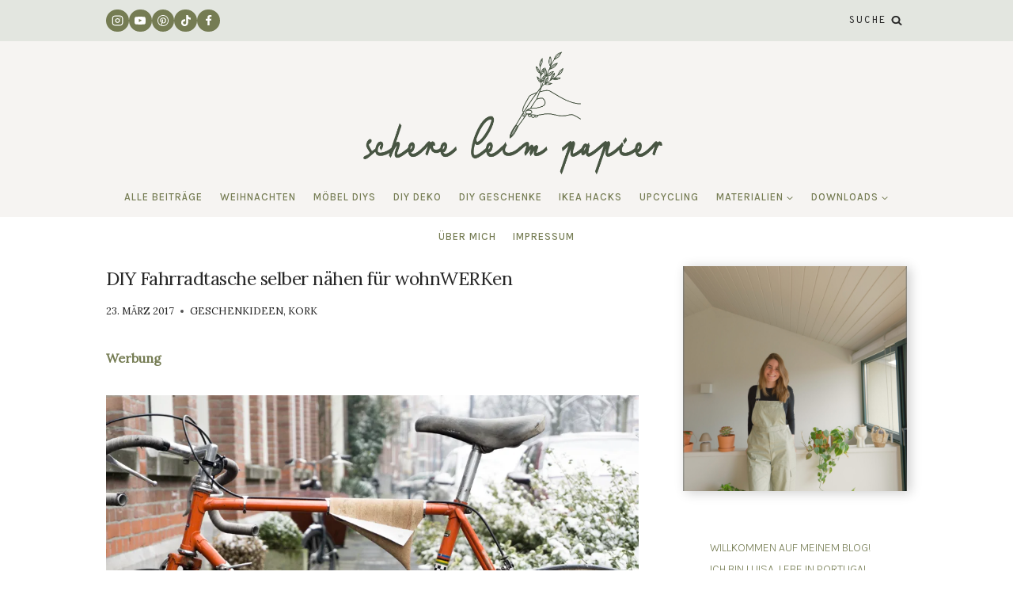

--- FILE ---
content_type: text/html; charset=UTF-8
request_url: https://www.schereleimpapier.de/2017/03/23/diy-fahrradtasche-selber-naehen/
body_size: 41464
content:
<!doctype html><html lang="de" class="no-js" itemtype="https://schema.org/Blog" itemscope><head><meta charset="UTF-8"><meta name="viewport" content="width=device-width, initial-scale=1, minimum-scale=1"><meta name='robots' content='index, follow, max-image-preview:large, max-snippet:-1, max-video-preview:-1' /><style>img:is([sizes="auto" i],[sizes^="auto," i]){contain-intrinsic-size:3000px 1500px}</style><meta name="google-site-verification" content="sJb8tk0rjLRr23ArZ82GEnouY5NjNltmVt53dd__oSA" /><meta name="p:domain_verify" content="37511d8ac4d8c1c79076267f8b90bc45" /><title>DIY Fahrradtasche selber nähen | schereleimpapier DIY</title><link rel="stylesheet" href="https://fonts.googleapis.com/css?family=Karla%3A400%7CLora%3A400%7CKarla%3A400%7CKarla%3Aregular%2C300%2C200%2C600%2C500%2Cregularitalic%2C700%2C700italic%7COverpass%20Mono%3Aregular%7CMontserrat%3A600%7CFraunces%3Aregular&subset=latin" /><link rel="stylesheet" href="https://www.schereleimpapier.de/wp-content/cache/min/1/e8cb99f1609eb8f765dbdae50c6ca727.css" data-minify="1" /><meta name="description" content="Kein Gepäckträger am Fahrrad? Ich zeige euch, wie ihr aus coolem Kork einfach &amp; unkompliziert eine tolle DIY Fahrradtasche selber nähen könnt!" /><link rel="canonical" href="https://www.schereleimpapier.de/2017/03/23/diy-fahrradtasche-selber-naehen/" /><meta property="og:locale" content="de_DE" /><meta property="og:type" content="article" /><meta property="og:title" content="DIY Fahrradtasche selber nähen für wohnWERKen" /><meta property="og:description" content="Kein Gepäckträger am Fahrrad? Ich zeige euch, wie ihr aus coolem Kork einfach &amp; unkompliziert eine tolle DIY Fahrradtasche selber nähen könnt!" /><meta property="og:url" content="https://www.schereleimpapier.de/2017/03/23/diy-fahrradtasche-selber-naehen/" /><meta property="article:publisher" content="https://www.facebook.com/schereleimpapier.diy/" /><meta property="article:author" content="https://www.facebook.com/schereleimpapier.diy/" /><meta property="article:published_time" content="2017-03-23T06:30:27+00:00" /><meta property="article:modified_time" content="2023-03-24T10:07:57+00:00" /><meta property="og:image" content="https://www.schereleimpapier.de/wp-content/uploads/2017/03/DIY-Fahrradtasche-aus-Kork-11.jpg" /><meta property="og:image:width" content="1000" /><meta property="og:image:height" content="667" /><meta property="og:image:type" content="image/jpeg" /><meta name="author" content="luisa" /><meta name="twitter:card" content="summary_large_image" /><meta name="twitter:creator" content="@scherenblog" /><meta name="twitter:site" content="@scherenblog" /><meta name="twitter:label1" content="Verfasst von" /><meta name="twitter:data1" content="luisa" /><meta name="twitter:label2" content="Geschätzte Lesezeit" /><meta name="twitter:data2" content="5 Minuten" /> <script type="application/ld+json" class="yoast-schema-graph">{"@context":"https://schema.org","@graph":[{"@type":"WebPage","@id":"https://www.schereleimpapier.de/2017/03/23/diy-fahrradtasche-selber-naehen/","url":"https://www.schereleimpapier.de/2017/03/23/diy-fahrradtasche-selber-naehen/","name":"DIY Fahrradtasche selber nähen | schereleimpapier DIY","isPartOf":{"@id":"https://www.schereleimpapier.de/#website"},"primaryImageOfPage":{"@id":"https://www.schereleimpapier.de/2017/03/23/diy-fahrradtasche-selber-naehen/#primaryimage"},"image":{"@id":"https://www.schereleimpapier.de/2017/03/23/diy-fahrradtasche-selber-naehen/#primaryimage"},"thumbnailUrl":"https://i0.wp.com/www.schereleimpapier.de/wp-content/uploads/2017/03/DIY-Fahrradtasche-aus-Kork-11.jpg?fit=1000%2C667&ssl=1","datePublished":"2017-03-23T06:30:27+00:00","dateModified":"2023-03-24T10:07:57+00:00","author":{"@id":"https://www.schereleimpapier.de/#/schema/person/e7bca20a196bef49b69c611cd754f048"},"description":"Kein Gepäckträger am Fahrrad? Ich zeige euch, wie ihr aus coolem Kork einfach & unkompliziert eine tolle DIY Fahrradtasche selber nähen könnt!","breadcrumb":{"@id":"https://www.schereleimpapier.de/2017/03/23/diy-fahrradtasche-selber-naehen/#breadcrumb"},"inLanguage":"de","potentialAction":[{"@type":"ReadAction","target":["https://www.schereleimpapier.de/2017/03/23/diy-fahrradtasche-selber-naehen/"]}]},{"@type":"ImageObject","inLanguage":"de","@id":"https://www.schereleimpapier.de/2017/03/23/diy-fahrradtasche-selber-naehen/#primaryimage","url":"https://i0.wp.com/www.schereleimpapier.de/wp-content/uploads/2017/03/DIY-Fahrradtasche-aus-Kork-11.jpg?fit=1000%2C667&ssl=1","contentUrl":"https://i0.wp.com/www.schereleimpapier.de/wp-content/uploads/2017/03/DIY-Fahrradtasche-aus-Kork-11.jpg?fit=1000%2C667&ssl=1","width":1000,"height":667,"caption":"DIY Fahrradtasche selber nähen aus Kork"},{"@type":"BreadcrumbList","@id":"https://www.schereleimpapier.de/2017/03/23/diy-fahrradtasche-selber-naehen/#breadcrumb","itemListElement":[{"@type":"ListItem","position":1,"name":"Startseite","item":"https://www.schereleimpapier.de/"},{"@type":"ListItem","position":2,"name":"Blog","item":"https://www.schereleimpapier.de/blog/"},{"@type":"ListItem","position":3,"name":"DIY Fahrradtasche selber nähen für wohnWERKen"}]},{"@type":"WebSite","@id":"https://www.schereleimpapier.de/#website","url":"https://www.schereleimpapier.de/","name":"","description":"DIY, Upcycling &amp; Design","potentialAction":[{"@type":"SearchAction","target":{"@type":"EntryPoint","urlTemplate":"https://www.schereleimpapier.de/?s={search_term_string}"},"query-input":{"@type":"PropertyValueSpecification","valueRequired":true,"valueName":"search_term_string"}}],"inLanguage":"de"},{"@type":"Person","@id":"https://www.schereleimpapier.de/#/schema/person/e7bca20a196bef49b69c611cd754f048","name":"luisa","sameAs":["http://www.schereleimpapier.de","https://www.facebook.com/schereleimpapier.diy/"]}]}</script> <link rel='dns-prefetch' href='//stats.wp.com' /><link rel='dns-prefetch' href='//fonts.googleapis.com' /><link rel='dns-prefetch' href='//v0.wordpress.com' /><link rel='dns-prefetch' href='//www.googletagmanager.com' /><link rel='preconnect' href='//i0.wp.com' /><link rel="alternate" type="application/rss+xml" title=" &raquo; Feed" href="https://www.schereleimpapier.de/feed/" /><link rel="alternate" type="application/rss+xml" title=" &raquo; Kommentar-Feed" href="https://www.schereleimpapier.de/comments/feed/" /><link rel="alternate" type="application/rss+xml" title=" &raquo; DIY Fahrradtasche selber nähen für wohnWERKen-Kommentar-Feed" href="https://www.schereleimpapier.de/2017/03/23/diy-fahrradtasche-selber-naehen/feed/" /><style id='wp-emoji-styles-inline-css'>img.wp-smiley,img.emoji{display:inline!important;border:none!important;box-shadow:none!important;height:1em!important;width:1em!important;margin:0 0.07em!important;vertical-align:-0.1em!important;background:none!important;padding:0!important}</style><style id='classic-theme-styles-inline-css'>.wp-block-button__link{color:#fff;background-color:#32373c;border-radius:9999px;box-shadow:none;text-decoration:none;padding:calc(.667em + 2px) calc(1.333em + 2px);font-size:1.125em}.wp-block-file__button{background:#32373c;color:#fff;text-decoration:none}</style><style id='jetpack-sharing-buttons-style-inline-css'>.jetpack-sharing-buttons__services-list{display:flex;flex-direction:row;flex-wrap:wrap;gap:0;list-style-type:none;margin:5px;padding:0}.jetpack-sharing-buttons__services-list.has-small-icon-size{font-size:12px}.jetpack-sharing-buttons__services-list.has-normal-icon-size{font-size:16px}.jetpack-sharing-buttons__services-list.has-large-icon-size{font-size:24px}.jetpack-sharing-buttons__services-list.has-huge-icon-size{font-size:36px}@media print{.jetpack-sharing-buttons__services-list{display:none!important}}.editor-styles-wrapper .wp-block-jetpack-sharing-buttons{gap:0;padding-inline-start:0}ul.jetpack-sharing-buttons__services-list.has-background{padding:1.25em 2.375em}</style><style id='global-styles-inline-css'>:root{--wp--preset--aspect-ratio--square:1;--wp--preset--aspect-ratio--4-3:4/3;--wp--preset--aspect-ratio--3-4:3/4;--wp--preset--aspect-ratio--3-2:3/2;--wp--preset--aspect-ratio--2-3:2/3;--wp--preset--aspect-ratio--16-9:16/9;--wp--preset--aspect-ratio--9-16:9/16;--wp--preset--color--black:#000;--wp--preset--color--cyan-bluish-gray:#abb8c3;--wp--preset--color--white:#fff;--wp--preset--color--pale-pink:#f78da7;--wp--preset--color--vivid-red:#cf2e2e;--wp--preset--color--luminous-vivid-orange:#ff6900;--wp--preset--color--luminous-vivid-amber:#fcb900;--wp--preset--color--light-green-cyan:#7bdcb5;--wp--preset--color--vivid-green-cyan:#00d084;--wp--preset--color--pale-cyan-blue:#8ed1fc;--wp--preset--color--vivid-cyan-blue:#0693e3;--wp--preset--color--vivid-purple:#9b51e0;--wp--preset--color--theme-palette-1:#ddd5d8;--wp--preset--color--theme-palette-2:#757c53;--wp--preset--color--theme-palette-3:#282828;--wp--preset--color--theme-palette-4:#464646;--wp--preset--color--theme-palette-5:#486b5f;--wp--preset--color--theme-palette-6:#bec2af;--wp--preset--color--theme-palette-7:#e3e6e0;--wp--preset--color--theme-palette-8:#f6f4f2;--wp--preset--color--theme-palette-9:#fff;--wp--preset--gradient--vivid-cyan-blue-to-vivid-purple:linear-gradient(135deg,rgba(6,147,227,1) 0%,rgb(155,81,224) 100%);--wp--preset--gradient--light-green-cyan-to-vivid-green-cyan:linear-gradient(135deg,rgb(122,220,180) 0%,rgb(0,208,130) 100%);--wp--preset--gradient--luminous-vivid-amber-to-luminous-vivid-orange:linear-gradient(135deg,rgba(252,185,0,1) 0%,rgba(255,105,0,1) 100%);--wp--preset--gradient--luminous-vivid-orange-to-vivid-red:linear-gradient(135deg,rgba(255,105,0,1) 0%,rgb(207,46,46) 100%);--wp--preset--gradient--very-light-gray-to-cyan-bluish-gray:linear-gradient(135deg,rgb(238,238,238) 0%,rgb(169,184,195) 100%);--wp--preset--gradient--cool-to-warm-spectrum:linear-gradient(135deg,rgb(74,234,220) 0%,rgb(151,120,209) 20%,rgb(207,42,186) 40%,rgb(238,44,130) 60%,rgb(251,105,98) 80%,rgb(254,248,76) 100%);--wp--preset--gradient--blush-light-purple:linear-gradient(135deg,rgb(255,206,236) 0%,rgb(152,150,240) 100%);--wp--preset--gradient--blush-bordeaux:linear-gradient(135deg,rgb(254,205,165) 0%,rgb(254,45,45) 50%,rgb(107,0,62) 100%);--wp--preset--gradient--luminous-dusk:linear-gradient(135deg,rgb(255,203,112) 0%,rgb(199,81,192) 50%,rgb(65,88,208) 100%);--wp--preset--gradient--pale-ocean:linear-gradient(135deg,rgb(255,245,203) 0%,rgb(182,227,212) 50%,rgb(51,167,181) 100%);--wp--preset--gradient--electric-grass:linear-gradient(135deg,rgb(202,248,128) 0%,rgb(113,206,126) 100%);--wp--preset--gradient--midnight:linear-gradient(135deg,rgb(2,3,129) 0%,rgb(40,116,252) 100%);--wp--preset--font-size--small:14px;--wp--preset--font-size--medium:24px;--wp--preset--font-size--large:32px;--wp--preset--font-size--x-large:42px;--wp--preset--font-size--larger:40px;--wp--preset--spacing--20:.44rem;--wp--preset--spacing--30:.67rem;--wp--preset--spacing--40:1rem;--wp--preset--spacing--50:1.5rem;--wp--preset--spacing--60:2.25rem;--wp--preset--spacing--70:3.38rem;--wp--preset--spacing--80:5.06rem;--wp--preset--shadow--natural:6px 6px 9px rgba(0,0,0,.2);--wp--preset--shadow--deep:12px 12px 50px rgba(0,0,0,.4);--wp--preset--shadow--sharp:6px 6px 0 rgba(0,0,0,.2);--wp--preset--shadow--outlined:6px 6px 0 -3px rgba(255,255,255,1),6px 6px rgba(0,0,0,1);--wp--preset--shadow--crisp:6px 6px 0 rgba(0,0,0,1)}:where(.is-layout-flex){gap:.5em}:where(.is-layout-grid){gap:.5em}body .is-layout-flex{display:flex}.is-layout-flex{flex-wrap:wrap;align-items:center}.is-layout-flex>:is(*,div){margin:0}body .is-layout-grid{display:grid}.is-layout-grid>:is(*,div){margin:0}:where(.wp-block-columns.is-layout-flex){gap:2em}:where(.wp-block-columns.is-layout-grid){gap:2em}:where(.wp-block-post-template.is-layout-flex){gap:1.25em}:where(.wp-block-post-template.is-layout-grid){gap:1.25em}.has-black-color{color:var(--wp--preset--color--black)!important}.has-cyan-bluish-gray-color{color:var(--wp--preset--color--cyan-bluish-gray)!important}.has-white-color{color:var(--wp--preset--color--white)!important}.has-pale-pink-color{color:var(--wp--preset--color--pale-pink)!important}.has-vivid-red-color{color:var(--wp--preset--color--vivid-red)!important}.has-luminous-vivid-orange-color{color:var(--wp--preset--color--luminous-vivid-orange)!important}.has-luminous-vivid-amber-color{color:var(--wp--preset--color--luminous-vivid-amber)!important}.has-light-green-cyan-color{color:var(--wp--preset--color--light-green-cyan)!important}.has-vivid-green-cyan-color{color:var(--wp--preset--color--vivid-green-cyan)!important}.has-pale-cyan-blue-color{color:var(--wp--preset--color--pale-cyan-blue)!important}.has-vivid-cyan-blue-color{color:var(--wp--preset--color--vivid-cyan-blue)!important}.has-vivid-purple-color{color:var(--wp--preset--color--vivid-purple)!important}.has-black-background-color{background-color:var(--wp--preset--color--black)!important}.has-cyan-bluish-gray-background-color{background-color:var(--wp--preset--color--cyan-bluish-gray)!important}.has-white-background-color{background-color:var(--wp--preset--color--white)!important}.has-pale-pink-background-color{background-color:var(--wp--preset--color--pale-pink)!important}.has-vivid-red-background-color{background-color:var(--wp--preset--color--vivid-red)!important}.has-luminous-vivid-orange-background-color{background-color:var(--wp--preset--color--luminous-vivid-orange)!important}.has-luminous-vivid-amber-background-color{background-color:var(--wp--preset--color--luminous-vivid-amber)!important}.has-light-green-cyan-background-color{background-color:var(--wp--preset--color--light-green-cyan)!important}.has-vivid-green-cyan-background-color{background-color:var(--wp--preset--color--vivid-green-cyan)!important}.has-pale-cyan-blue-background-color{background-color:var(--wp--preset--color--pale-cyan-blue)!important}.has-vivid-cyan-blue-background-color{background-color:var(--wp--preset--color--vivid-cyan-blue)!important}.has-vivid-purple-background-color{background-color:var(--wp--preset--color--vivid-purple)!important}.has-black-border-color{border-color:var(--wp--preset--color--black)!important}.has-cyan-bluish-gray-border-color{border-color:var(--wp--preset--color--cyan-bluish-gray)!important}.has-white-border-color{border-color:var(--wp--preset--color--white)!important}.has-pale-pink-border-color{border-color:var(--wp--preset--color--pale-pink)!important}.has-vivid-red-border-color{border-color:var(--wp--preset--color--vivid-red)!important}.has-luminous-vivid-orange-border-color{border-color:var(--wp--preset--color--luminous-vivid-orange)!important}.has-luminous-vivid-amber-border-color{border-color:var(--wp--preset--color--luminous-vivid-amber)!important}.has-light-green-cyan-border-color{border-color:var(--wp--preset--color--light-green-cyan)!important}.has-vivid-green-cyan-border-color{border-color:var(--wp--preset--color--vivid-green-cyan)!important}.has-pale-cyan-blue-border-color{border-color:var(--wp--preset--color--pale-cyan-blue)!important}.has-vivid-cyan-blue-border-color{border-color:var(--wp--preset--color--vivid-cyan-blue)!important}.has-vivid-purple-border-color{border-color:var(--wp--preset--color--vivid-purple)!important}.has-vivid-cyan-blue-to-vivid-purple-gradient-background{background:var(--wp--preset--gradient--vivid-cyan-blue-to-vivid-purple)!important}.has-light-green-cyan-to-vivid-green-cyan-gradient-background{background:var(--wp--preset--gradient--light-green-cyan-to-vivid-green-cyan)!important}.has-luminous-vivid-amber-to-luminous-vivid-orange-gradient-background{background:var(--wp--preset--gradient--luminous-vivid-amber-to-luminous-vivid-orange)!important}.has-luminous-vivid-orange-to-vivid-red-gradient-background{background:var(--wp--preset--gradient--luminous-vivid-orange-to-vivid-red)!important}.has-very-light-gray-to-cyan-bluish-gray-gradient-background{background:var(--wp--preset--gradient--very-light-gray-to-cyan-bluish-gray)!important}.has-cool-to-warm-spectrum-gradient-background{background:var(--wp--preset--gradient--cool-to-warm-spectrum)!important}.has-blush-light-purple-gradient-background{background:var(--wp--preset--gradient--blush-light-purple)!important}.has-blush-bordeaux-gradient-background{background:var(--wp--preset--gradient--blush-bordeaux)!important}.has-luminous-dusk-gradient-background{background:var(--wp--preset--gradient--luminous-dusk)!important}.has-pale-ocean-gradient-background{background:var(--wp--preset--gradient--pale-ocean)!important}.has-electric-grass-gradient-background{background:var(--wp--preset--gradient--electric-grass)!important}.has-midnight-gradient-background{background:var(--wp--preset--gradient--midnight)!important}.has-small-font-size{font-size:var(--wp--preset--font-size--small)!important}.has-medium-font-size{font-size:var(--wp--preset--font-size--medium)!important}.has-large-font-size{font-size:var(--wp--preset--font-size--large)!important}.has-x-large-font-size{font-size:var(--wp--preset--font-size--x-large)!important}:where(.wp-block-post-template.is-layout-flex){gap:1.25em}:where(.wp-block-post-template.is-layout-grid){gap:1.25em}:where(.wp-block-columns.is-layout-flex){gap:2em}:where(.wp-block-columns.is-layout-grid){gap:2em}:root :where(.wp-block-pullquote){font-size:1.5em;line-height:1.6}</style><style id='kadence-global-inline-css'>:root{--global-palette1:#ddd5d8;--global-palette2:#757c53;--global-palette3:#282828;--global-palette4:#464646;--global-palette5:#486b5f;--global-palette6:#bec2af;--global-palette7:#e3e6e0;--global-palette8:#f6f4f2;--global-palette9:#fff;--global-palette9rgb:255,255,255;--global-palette-highlight:var(--global-palette2);--global-palette-highlight-alt:var(--global-palette6);--global-palette-highlight-alt2:var(--global-palette9);--global-palette-btn-bg:var(--global-palette2);--global-palette-btn-bg-hover:var(--global-palette6);--global-palette-btn:var(--global-palette9);--global-palette-btn-hover:var(--global-palette9);--global-body-font-family:Karla,sans-serif;--global-heading-font-family:Karla,sans-serif;--global-primary-nav-font-family:Karla,sans-serif;--global-fallback-font:sans-serif;--global-display-fallback-font:sans-serif;--global-content-width:1308px;--global-content-narrow-width:900px;--global-content-edge-padding:8.37rem;--global-calc-content-width:calc(1308px - var(--global-content-edge-padding) - var(--global-content-edge-padding))}.wp-site-blocks{--global-vw:calc(100vw - (0.5 * var(--scrollbar-offset)))}:root .has-theme-palette-1-background-color{background-color:var(--global-palette1)}:root .has-theme-palette-1-color{color:var(--global-palette1)}:root .has-theme-palette-2-background-color{background-color:var(--global-palette2)}:root .has-theme-palette-2-color{color:var(--global-palette2)}:root .has-theme-palette-3-background-color{background-color:var(--global-palette3)}:root .has-theme-palette-3-color{color:var(--global-palette3)}:root .has-theme-palette-4-background-color{background-color:var(--global-palette4)}:root .has-theme-palette-4-color{color:var(--global-palette4)}:root .has-theme-palette-5-background-color{background-color:var(--global-palette5)}:root .has-theme-palette-5-color{color:var(--global-palette5)}:root .has-theme-palette-6-background-color{background-color:var(--global-palette6)}:root .has-theme-palette-6-color{color:var(--global-palette6)}:root .has-theme-palette-7-background-color{background-color:var(--global-palette7)}:root .has-theme-palette-7-color{color:var(--global-palette7)}:root .has-theme-palette-8-background-color{background-color:var(--global-palette8)}:root .has-theme-palette-8-color{color:var(--global-palette8)}:root .has-theme-palette-9-background-color{background-color:var(--global-palette9)}:root .has-theme-palette-9-color{color:var(--global-palette9)}:root .has-theme-palette1-background-color{background-color:var(--global-palette1)}:root .has-theme-palette1-color{color:var(--global-palette1)}:root .has-theme-palette2-background-color{background-color:var(--global-palette2)}:root .has-theme-palette2-color{color:var(--global-palette2)}:root .has-theme-palette3-background-color{background-color:var(--global-palette3)}:root .has-theme-palette3-color{color:var(--global-palette3)}:root .has-theme-palette4-background-color{background-color:var(--global-palette4)}:root .has-theme-palette4-color{color:var(--global-palette4)}:root .has-theme-palette5-background-color{background-color:var(--global-palette5)}:root .has-theme-palette5-color{color:var(--global-palette5)}:root .has-theme-palette6-background-color{background-color:var(--global-palette6)}:root .has-theme-palette6-color{color:var(--global-palette6)}:root .has-theme-palette7-background-color{background-color:var(--global-palette7)}:root .has-theme-palette7-color{color:var(--global-palette7)}:root .has-theme-palette8-background-color{background-color:var(--global-palette8)}:root .has-theme-palette8-color{color:var(--global-palette8)}:root .has-theme-palette9-background-color{background-color:var(--global-palette9)}:root .has-theme-palette9-color{color:var(--global-palette9)}body{background:var(--global-palette8)}body,input,select,optgroup,textarea{font-style:normal;font-weight:400;font-size:16px;line-height:1.9;letter-spacing:0;font-family:var(--global-body-font-family);color:var(--global-palette3)}.content-bg,body.content-style-unboxed .site{background:var(--global-palette9)}h1,h2,h3,h4,h5,h6{font-family:var(--global-heading-font-family)}h1{font-style:normal;font-weight:300;font-size:37px;line-height:1.25;letter-spacing:-.5px;font-family:Karla,sans-serif;text-transform:none;color:var(--global-palette3)}h2{font-style:normal;font-weight:200;font-size:30px;line-height:1.3;letter-spacing:-.5px;font-family:Karla,sans-serif;color:var(--global-palette3)}h3{font-style:normal;font-weight:200;font-family:Karla,sans-serif;color:var(--global-palette3)}h4{font-style:normal;font-weight:400;font-size:28px;line-height:1.35;letter-spacing:0;color:var(--global-palette3)}h5{font-style:normal;font-weight:400;font-size:14px;line-height:1.5;letter-spacing:1.5px;font-family:'Overpass Mono',monospace;text-transform:uppercase;color:var(--global-palette3)}h6{font-style:normal;font-weight:600;font-size:13px;line-height:1.5;letter-spacing:2px;font-family:Montserrat,sans-serif;text-transform:uppercase;color:var(--global-palette3)}.entry-hero h1{font-style:normal;font-size:44px;line-height:1.25;letter-spacing:-.5px}.entry-hero .kadence-breadcrumbs,.entry-hero .search-form{font-style:normal}@media all and (max-width:1024px){h1{font-size:42px}h2{font-size:36px}h3{font-size:30px}h4{font-size:27px}}@media all and (max-width:767px){h2{font-size:34px}h4{font-size:27px}}.entry-hero .kadence-breadcrumbs{max-width:1308px}.site-container,.site-header-row-layout-contained,.site-footer-row-layout-contained,.entry-hero-layout-contained,.comments-area,.alignfull>.wp-block-cover__inner-container,.alignwide>.wp-block-cover__inner-container{max-width:var(--global-content-width)}.content-width-narrow .content-container.site-container,.content-width-narrow .hero-container.site-container{max-width:var(--global-content-narrow-width)}@media all and (min-width:1538px){.wp-site-blocks .content-container .alignwide{margin-left:-115px;margin-right:-115px;width:unset;max-width:unset}}@media all and (min-width:1160px){.content-width-narrow .wp-site-blocks .content-container .alignwide{margin-left:-130px;margin-right:-130px;width:unset;max-width:unset}}.content-style-boxed .wp-site-blocks .entry-content .alignwide{margin-left:0rem;margin-right:0rem}@media all and (max-width:1024px){.content-style-boxed .wp-site-blocks .entry-content .alignwide{margin-left:-2rem;margin-right:-2rem}}@media all and (max-width:767px){.content-style-boxed .wp-site-blocks .entry-content .alignwide{margin-left:-1.5rem;margin-right:-1.5rem}}.content-area{margin-top:3.9rem;margin-bottom:3.9rem}@media all and (max-width:1024px){.content-area{margin-top:3rem;margin-bottom:3rem}}@media all and (max-width:767px){.content-area{margin-top:2rem;margin-bottom:2rem}}@media all and (max-width:767px){:root{--global-content-edge-padding:0rem}}.entry-content-wrap{padding:0rem}@media all and (max-width:1024px){.entry-content-wrap{padding:2rem}}@media all and (max-width:767px){.entry-content-wrap{padding:1.5rem}}.entry.single-entry{box-shadow:0 0 0 0 rgba(0,0,0,0);border-radius:0 0 0 0}.entry.loop-entry{border-radius:0 0 0 0;box-shadow:0 0 0 0 rgba(0,0,0,0)}.loop-entry .entry-content-wrap{padding:5.34rem}@media all and (max-width:1024px){.loop-entry .entry-content-wrap{padding:2rem}}@media all and (max-width:767px){.loop-entry .entry-content-wrap{padding:1.5rem}}.has-sidebar:not(.has-left-sidebar) .content-container{grid-template-columns:1fr 28%}.has-sidebar.has-left-sidebar .content-container{grid-template-columns:28% 1fr}.primary-sidebar.widget-area .widget{margin-bottom:2.5em;font-style:normal;font-weight:400;font-family:Karla,sans-serif;text-transform:capitalize;color:var(--global-palette3)}.primary-sidebar.widget-area .widget-title{font-style:normal;font-weight:700;font-size:20px;line-height:1.5;color:var(--global-palette3)}.primary-sidebar.widget-area .sidebar-inner-wrap a:where(:not(.button):not(.wp-block-button__link):not(.wp-element-button)){color:var(--global-palette2)}.primary-sidebar.widget-area .sidebar-inner-wrap a:where(:not(.button):not(.wp-block-button__link):not(.wp-element-button)):hover{color:var(--global-palette5)}.primary-sidebar.widget-area{background:var(--global-palette9);padding:0em 0em 0em 0em}.has-sidebar.has-left-sidebar:not(.rtl) .primary-sidebar.widget-area,.rtl.has-sidebar:not(.has-left-sidebar) .primary-sidebar.widget-area{border-right:0 solid var(--global-palette3)}.has-sidebar:not(.has-left-sidebar):not(.rtl) .primary-sidebar.widget-area,.rtl.has-sidebar.has-left-sidebar .primary-sidebar.widget-area{border-left:0 solid var(--global-palette3)}@media all and (max-width:1024px){.primary-sidebar.widget-area{padding:2em 2em 0em 2em}.has-sidebar.has-left-sidebar .primary-sidebar.widget-area{border-right:0 none var(--global-palette3)}.has-sidebar:not(.has-left-sidebar) .primary-sidebar.widget-area{border-left:0 none var(--global-palette3)}}@media all and (max-width:767px){.primary-sidebar.widget-area{padding:2em 2em 0em 2em}.has-sidebar.has-left-sidebar .primary-sidebar.widget-area{border-right:0 none var(--global-palette3)}.has-sidebar:not(.has-left-sidebar) .primary-sidebar.widget-area{border-left:0 none var(--global-palette3)}}button,.button,.wp-block-button__link,input[type="button"],input[type="reset"],input[type="submit"],.fl-button,.elementor-button-wrapper .elementor-button{font-style:normal;font-weight:400;font-size:12.5px;letter-spacing:2px;font-family:'Overpass Mono',monospace;text-transform:uppercase;border-radius:0;padding:14px 24px 13px 24px;border:0 solid currentColor;box-shadow:0 0 0 0 rgba(0,0,0,0)}.wp-block-button.is-style-outline .wp-block-button__link{padding:14px 24px 13px 24px}button:hover,button:focus,button:active,.button:hover,.button:focus,.button:active,.wp-block-button__link:hover,.wp-block-button__link:focus,.wp-block-button__link:active,input[type="button"]:hover,input[type="button"]:focus,input[type="button"]:active,input[type="reset"]:hover,input[type="reset"]:focus,input[type="reset"]:active,input[type="submit"]:hover,input[type="submit"]:focus,input[type="submit"]:active,.elementor-button-wrapper .elementor-button:hover,.elementor-button-wrapper .elementor-button:focus,.elementor-button-wrapper .elementor-button:active{box-shadow:0 0 0 0 rgba(0,0,0,0)}@media all and (min-width:1025px){.transparent-header .entry-hero .entry-hero-container-inner{padding-top:calc(52px + 110px + 50px)}}@media all and (max-width:1024px){.mobile-transparent-header .entry-hero .entry-hero-container-inner{padding-top:calc(52px + 50px)}}@media all and (max-width:767px){.mobile-transparent-header .entry-hero .entry-hero-container-inner{padding-top:calc(52px + 50px)}}.site-middle-footer-wrap .site-footer-row-container-inner{background:var(--global-palette7);border-top:1px none var(--global-palette3)}.site-middle-footer-inner-wrap{padding-top:45px;padding-bottom:45px;grid-column-gap:30px;grid-row-gap:30px}.site-middle-footer-inner-wrap .widget{margin-bottom:25px}.site-middle-footer-inner-wrap .site-footer-section:not(:last-child):after{right:calc(-30px / 2)}.site-top-footer-inner-wrap{padding-top:30px;padding-bottom:30px;grid-column-gap:30px;grid-row-gap:30px}.site-top-footer-inner-wrap .widget{margin-bottom:30px}.site-top-footer-inner-wrap .site-footer-section:not(:last-child):after{right:calc(-30px / 2)}.site-bottom-footer-wrap .site-footer-row-container-inner{background:var(--global-palette8);border-top:1px none var(--global-palette3)}.site-bottom-footer-inner-wrap{min-height:20px;padding-top:30px;padding-bottom:30px;grid-column-gap:30px}.site-bottom-footer-inner-wrap .widget{margin-bottom:30px}.site-bottom-footer-inner-wrap .site-footer-section:not(:last-child):after{border-right:0 none var(--global-palette3);right:calc(-30px / 2)}.footer-social-wrap .footer-social-inner-wrap{font-size:1em;gap:.97em}.site-footer .site-footer-wrap .site-footer-section .footer-social-wrap .footer-social-inner-wrap .social-button{border:2px none transparent;border-radius:3px}#colophon .footer-html{font-style:normal;font-weight:500;font-size:10px;letter-spacing:2px;text-transform:uppercase;margin:0 0 0 0}#colophon .site-footer-row-container .site-footer-row .footer-html a{color:var(--global-palette3)}#colophon .site-footer-row-container .site-footer-row .footer-html a:hover{color:var(--global-palette3)}#kt-scroll-up-reader,#kt-scroll-up{border-radius:30px 30px 30px 30px;color:var(--global-palette9);background:var(--global-palette2);border-color:var(--global-palette2);bottom:30px;font-size:1.55em;padding:.5em .5em .5em .5em}#kt-scroll-up-reader.scroll-up-side-right,#kt-scroll-up.scroll-up-side-right{right:30px}#kt-scroll-up-reader.scroll-up-side-left,#kt-scroll-up.scroll-up-side-left{left:30px}#kt-scroll-up-reader:hover,#kt-scroll-up:hover{color:var(--global-palette9);background:var(--global-palette5);border-color:var(--global-palette5)}@media all and (max-width:767px){#kt-scroll-up-reader,#kt-scroll-up{font-size:1.51em}}#colophon .footer-navigation .footer-menu-container>ul>li>a{padding-left:calc(1.4em / 2);padding-right:calc(1.4em / 2);padding-top:calc(0em / 2);padding-bottom:calc(0em / 2);color:var(--global-palette3)}#colophon .footer-navigation .footer-menu-container>ul li a{font-style:normal;font-weight:500;font-size:10px;letter-spacing:2px;text-transform:uppercase}#colophon .footer-navigation .footer-menu-container>ul li a:hover{color:var(--global-palette3)}#colophon .footer-navigation .footer-menu-container>ul li.current-menu-item>a{color:var(--global-palette3)}body.page .content-bg,body.content-style-unboxed.page .site{background:var(--global-palette9)}.wp-site-blocks .page-title h1{font-style:normal;font-weight:300;font-size:37px;font-family:Karla,sans-serif;color:var(--global-palette2)}.page-hero-section .entry-hero-container-inner{background:var(--global-palette1);border-bottom:1px solid var(--global-palette3)}.entry-hero.page-hero-section .entry-header{min-height:200px}.entry-author-style-center{padding-top:var(--global-md-spacing);border-top:1px solid var(--global-gray-500)}.entry-author-style-center .entry-author-avatar,.entry-meta .author-avatar{display:none}.entry-author-style-normal .entry-author-profile{padding-left:0}#comments .comment-meta{margin-left:0}body.single{background:var(--global-palette9)}body.single .content-bg,body.content-style-unboxed.single .site{background:var(--global-palette9)}body.single .entry-related{background:var(--global-palette8)}.wp-site-blocks .entry-related h2.entry-related-title{font-style:normal;font-size:32px;letter-spacing:-.5px;text-transform:none}.wp-site-blocks .post-title h1{font-style:normal;font-size:23px;line-height:1.401}.post-title .entry-taxonomies,.post-title .entry-taxonomies a{font-style:normal;font-weight:400;font-size:12px;line-height:1.4;letter-spacing:2px;font-family:'Overpass Mono',monospace;color:var(--global-palette2)}.post-title .entry-taxonomies a:hover{color:var(--global-palette9)}.post-title .entry-taxonomies .category-style-pill a{background:var(--global-palette2)}.post-title .entry-taxonomies .category-style-pill a:hover{background:var(--global-palette9)}.post-title .entry-meta{font-style:normal;text-transform:uppercase;color:var(--global-palette3)}.entry-hero.post-hero-section .entry-header{min-height:200px}.post-archive-hero-section .entry-hero-container-inner{background:rgba(70,70,70,0);border-bottom:1px none var(--global-palette3)}.wp-site-blocks .post-archive-title h1{color:var(--global-palette5)}.loop-entry.type-post h2.entry-title{font-style:normal;font-size:16px;line-height:1.3;color:var(--global-palette3)}.loop-entry.type-post .entry-taxonomies{font-style:normal;font-weight:400;font-size:12px;letter-spacing:1.5px;font-family:Karla,sans-serif;text-transform:uppercase}.loop-entry.type-post .entry-taxonomies,.loop-entry.type-post .entry-taxonomies a{color:var(--global-palette5)}.loop-entry.type-post .entry-taxonomies .category-style-pill a{background:var(--global-palette5)}.loop-entry.type-post .entry-taxonomies a:hover{color:var(--global-palette2)}.loop-entry.type-post .entry-taxonomies .category-style-pill a:hover{background:var(--global-palette2)}.loop-entry.type-post .entry-meta{font-style:normal;font-weight:500;font-size:11px;letter-spacing:2px;text-transform:uppercase}.search-archive-hero-section .entry-hero-container-inner{background:var(--global-palette1);border-bottom:1px solid var(--global-palette3)}.search-results .loop-entry h2.entry-title{font-style:normal;font-weight:400;font-size:20px;font-family:Karla,sans-serif;color:var(--global-palette3)}.search-results .loop-entry .entry-taxonomies{font-style:normal}@media all and (max-width:1024px){.mobile-transparent-header #masthead{position:absolute;left:0;right:0;z-index:100}.kadence-scrollbar-fixer.mobile-transparent-header #masthead{right:var(--scrollbar-offset,0)}.mobile-transparent-header #masthead,.mobile-transparent-header .site-top-header-wrap .site-header-row-container-inner,.mobile-transparent-header .site-main-header-wrap .site-header-row-container-inner,.mobile-transparent-header .site-bottom-header-wrap .site-header-row-container-inner{background:transparent}.site-header-row-tablet-layout-fullwidth,.site-header-row-tablet-layout-standard{padding:0}}@media all and (min-width:1025px){.transparent-header #masthead{position:absolute;left:0;right:0;z-index:100}.transparent-header.kadence-scrollbar-fixer #masthead{right:var(--scrollbar-offset,0)}.transparent-header #masthead,.transparent-header .site-top-header-wrap .site-header-row-container-inner,.transparent-header .site-main-header-wrap .site-header-row-container-inner,.transparent-header .site-bottom-header-wrap .site-header-row-container-inner{background:transparent}}.site-branding a.brand img{max-width:413px}.site-branding a.brand img.svg-logo-image{width:413px}@media all and (max-width:1024px){.site-branding a.brand img{max-width:180px}.site-branding a.brand img.svg-logo-image{width:180px}}@media all and (max-width:767px){.site-branding a.brand img{max-width:186px}.site-branding a.brand img.svg-logo-image{width:186px}}.site-branding{padding:8px 0 0 0}.site-branding .site-title{font-style:normal;font-weight:400;font-size:38px;line-height:1.2;letter-spacing:0;font-family:Fraunces,serif;text-transform:capitalize;color:var(--global-palette3)}@media all and (max-width:1024px){.site-branding .site-title{font-size:34px}}@media all and (max-width:767px){.site-branding .site-title{font-size:29px}}#masthead,#masthead .kadence-sticky-header.item-is-fixed:not(.item-at-start):not(.site-header-row-container):not(.site-main-header-wrap),#masthead .kadence-sticky-header.item-is-fixed:not(.item-at-start)>.site-header-row-container-inner{background:#fff}.site-main-header-wrap .site-header-row-container-inner{background:var(--global-palette8);border-top:0 none transparent;border-bottom:0 none var(--global-palette3)}.site-main-header-inner-wrap{min-height:110px}@media all and (max-width:1024px){.site-main-header-inner-wrap{min-height:100px}}@media all and (max-width:767px){.site-main-header-wrap .site-header-row-container-inner{border-top:1px none var(--global-palette3);border-bottom:1px none var(--global-palette3)}.site-main-header-inner-wrap{min-height:80px}}.site-top-header-wrap .site-header-row-container-inner{background:var(--global-palette7);border-top:0 none transparent;border-bottom:0 none transparent}.site-top-header-inner-wrap{min-height:52px}.site-bottom-header-wrap .site-header-row-container-inner{background:var(--global-palette8);border-top:0 none transparent;border-bottom:0 solid var(--global-palette6)}.site-bottom-header-inner-wrap{min-height:50px}.header-navigation[class*="header-navigation-style-underline"] .header-menu-container.primary-menu-container>ul>li>a:after{width:calc(100% - 1.68em)}.main-navigation .primary-menu-container>ul>li.menu-item>a{padding-left:calc(1.68em / 2);padding-right:calc(1.68em / 2);color:var(--global-palette2)}.main-navigation .primary-menu-container>ul>li.menu-item>.dropdown-nav-special-toggle{right:calc(1.68em / 2)}.main-navigation .primary-menu-container>ul li.menu-item>a{font-style:normal;font-weight:500;font-size:13px;line-height:.704;letter-spacing:1px;font-family:var(--global-primary-nav-font-family);text-transform:uppercase}.main-navigation .primary-menu-container>ul>li.menu-item>a:hover{color:var(--global-palette3)}.main-navigation .primary-menu-container>ul>li.menu-item.current-menu-item>a{color:var(--global-palette3)}.header-navigation[class*="header-navigation-style-underline"] .header-menu-container.secondary-menu-container>ul>li>a:after{width:calc(100% - 2.3em)}.secondary-navigation .secondary-menu-container>ul>li.menu-item>a{padding-left:calc(2.3em / 2);padding-right:calc(2.3em / 2);padding-top:.6em;padding-bottom:.6em;color:var(--global-palette3)}.secondary-navigation .primary-menu-container>ul>li.menu-item>.dropdown-nav-special-toggle{right:calc(2.3em / 2)}.secondary-navigation .secondary-menu-container>ul li.menu-item>a{font-style:normal;font-size:16px;letter-spacing:0}.secondary-navigation .secondary-menu-container>ul>li.menu-item>a:hover{color:var(--global-palette5)}.secondary-navigation .secondary-menu-container>ul>li.menu-item.current-menu-item>a{color:var(--global-palette3)}.header-navigation .header-menu-container ul ul.sub-menu,.header-navigation .header-menu-container ul ul.submenu{background:var(--global-palette9);box-shadow:0 0 0 0 rgba(0,0,0,0)}.header-navigation .header-menu-container ul ul li.menu-item,.header-menu-container ul.menu>li.kadence-menu-mega-enabled>ul>li.menu-item>a{border-bottom:5px none var(--global-palette3)}.header-navigation .header-menu-container ul ul li.menu-item>a{width:215px;padding-top:1.2em;padding-bottom:1.2em;color:var(--global-palette2);font-style:normal;font-weight:700;font-size:10.75px;line-height:1.51;letter-spacing:2px;font-family:Karla,sans-serif;text-transform:uppercase}.header-navigation .header-menu-container ul ul li.menu-item>a:hover{color:var(--global-palette3);background:var(--global-palette7)}.header-navigation .header-menu-container ul ul li.menu-item.current-menu-item>a{color:var(--global-palette3);background:var(--global-palette7)}.mobile-toggle-open-container .menu-toggle-open{color:var(--global-palette3);padding:.4em .4em .4em .6em;font-size:14px}.mobile-toggle-open-container .menu-toggle-open.menu-toggle-style-bordered{border:1px solid currentColor}.mobile-toggle-open-container .menu-toggle-open .menu-toggle-icon{font-size:18px}.mobile-toggle-open-container .menu-toggle-open:hover,.mobile-toggle-open-container .menu-toggle-open:focus{color:var(--global-palette3)}.mobile-navigation ul li{font-style:normal;font-weight:400;font-size:12px;letter-spacing:2px;font-family:'Overpass Mono',monospace;text-transform:uppercase}.mobile-navigation ul li a{padding-top:1em;padding-bottom:1em}.mobile-navigation ul li>a,.mobile-navigation ul li.menu-item-has-children>.drawer-nav-drop-wrap{color:var(--global-palette3)}.mobile-navigation ul li>a:hover,.mobile-navigation ul li.menu-item-has-children>.drawer-nav-drop-wrap:hover{color:var(--global-palette5)}.mobile-navigation ul li.current-menu-item>a,.mobile-navigation ul li.current-menu-item.menu-item-has-children>.drawer-nav-drop-wrap{color:var(--global-palette3)}.mobile-navigation ul li.menu-item-has-children .drawer-nav-drop-wrap,.mobile-navigation ul li:not(.menu-item-has-children) a{border-bottom:0 solid rgba(255,255,255,.1)}.mobile-navigation:not(.drawer-navigation-parent-toggle-true) ul li.menu-item-has-children .drawer-nav-drop-wrap button{border-left:0 solid rgba(255,255,255,.1)}#mobile-drawer .drawer-inner,#mobile-drawer.popup-drawer-layout-fullwidth.popup-drawer-animation-slice .pop-portion-bg,#mobile-drawer.popup-drawer-layout-fullwidth.popup-drawer-animation-slice.pop-animated.show-drawer .drawer-inner{background:var(--global-palette7)}#mobile-drawer .drawer-header .drawer-toggle{padding:.6em .15em .6em .15em;font-size:24px}#mobile-drawer .drawer-header .drawer-toggle,#mobile-drawer .drawer-header .drawer-toggle:focus{color:var(--global-palette3)}#mobile-drawer .drawer-header .drawer-toggle:hover,#mobile-drawer .drawer-header .drawer-toggle:focus:hover{color:var(--global-palette3)}#main-header .header-button{font-style:normal;font-size:12px;letter-spacing:2px;text-transform:uppercase;margin:0 0 0 20px;border:2px none transparent;box-shadow:0 0 0 0 rgba(0,0,0,0)}#main-header .header-button.button-size-custom{padding:10px 16px 10px 16px}#main-header .header-button:hover{box-shadow:0 0 0 0 rgba(0,0,0,0)}.header-social-wrap .header-social-inner-wrap{font-size:.9em;gap:.3em}.header-social-wrap .header-social-inner-wrap .social-button{color:var(--global-palette9);background:var(--global-palette2);border:1px solid currentColor;border-color:rgba(72,107,91,0);border-radius:40px}.header-social-wrap .header-social-inner-wrap .social-button:hover{color:var(--global-palette9);background:var(--global-palette2);border-color:rgba(180,92,24,0)}.header-mobile-social-wrap .header-mobile-social-inner-wrap{font-size:1em;gap:.3em}.header-mobile-social-wrap .header-mobile-social-inner-wrap .social-button{color:var(--global-palette9);background:var(--global-palette2);border:1px solid currentColor;border-color:var(--global-palette2);border-radius:50px}.header-mobile-social-wrap .header-mobile-social-inner-wrap .social-button:hover{color:var(--global-palette9);background:var(--global-palette5);border-color:var(--global-palette5)}.search-toggle-open-container .search-toggle-open{background:rgba(250,245,239,0);color:var(--global-palette3);margin:0 0 0 0;font-style:normal;font-weight:400;font-size:13px;letter-spacing:1.75px;font-family:'Overpass Mono',monospace;text-transform:uppercase}.search-toggle-open-container .search-toggle-open.search-toggle-style-bordered{border:1px solid currentColor}.search-toggle-open-container .search-toggle-open .search-toggle-icon{font-size:1.04em}.search-toggle-open-container .search-toggle-open:hover,.search-toggle-open-container .search-toggle-open:focus{color:var(--global-palette3);background:rgba(246,244,242,0)}#search-drawer .drawer-inner .drawer-content form input.search-field,#search-drawer .drawer-inner .drawer-content form .kadence-search-icon-wrap,#search-drawer .drawer-header{color:var(--global-palette3)}#search-drawer .drawer-inner .drawer-content form input.search-field:focus,#search-drawer .drawer-inner .drawer-content form input.search-submit:hover~.kadence-search-icon-wrap,#search-drawer .drawer-inner .drawer-content form button[type="submit"]:hover~.kadence-search-icon-wrap{color:var(--global-palette3)}#search-drawer .drawer-inner{background:var(--global-palette1)}.mobile-header-button-wrap .mobile-header-button-inner-wrap .mobile-header-button{border:2px none transparent;box-shadow:0 0 0 -7px rgba(0,0,0,0)}.mobile-header-button-wrap .mobile-header-button-inner-wrap .mobile-header-button:hover{box-shadow:0 15px 25px -7px rgba(0,0,0,.1)}</style><style id='kadence-content-inline-css'>.tag-links,.posted-by{clip:rect(1px,1px,1px,1px);height:1px;position:absolute;overflow:hidden;width:1px}</style><style id='kadence-blocks-global-variables-inline-css'>:root{--global-kb-font-size-sm:clamp(.8rem,.73rem + .217vw,.9rem);--global-kb-font-size-md:clamp(1.1rem,.995rem + .326vw,1.25rem);--global-kb-font-size-lg:clamp(1.75rem,1.576rem + .543vw,2rem);--global-kb-font-size-xl:clamp(2.25rem,1.728rem + 1.63vw,3rem);--global-kb-font-size-xxl:clamp(2.5rem,1.456rem + 3.26vw,4rem);--global-kb-font-size-xxxl:clamp(2.75rem,.489rem + 7.065vw,6rem)}</style><style id='wpgdprc-front-css-inline-css'>:root{--wp-gdpr--bar--background-color:#000;--wp-gdpr--bar--color:#fff;--wp-gdpr--button--background-color:#000;--wp-gdpr--button--background-color--darken:#000;--wp-gdpr--button--color:#fff}</style> <script src="https://www.schereleimpapier.de/wp-content/cache/busting/1/wp-includes/js/jquery/jquery.min-3.7.1.js" id="jquery-core-js"></script> <link rel="https://api.w.org/" href="https://www.schereleimpapier.de/wp-json/" /><link rel="alternate" title="JSON" type="application/json" href="https://www.schereleimpapier.de/wp-json/wp/v2/posts/5281" /><link rel="EditURI" type="application/rsd+xml" title="RSD" href="https://www.schereleimpapier.de/xmlrpc.php?rsd" /><meta name="generator" content="WordPress 6.8.3" /><link rel='shortlink' href='https://wp.me/p7F3zq-1nb' /><style type="text/css">.aawp .aawp-tb__row--highlight{background-color:#256aaf}.aawp .aawp-tb__row--highlight{color:#fff}.aawp .aawp-tb__row--highlight a{color:#fff}</style> <script>(function(i,s,o,g,r,a,m){i['GoogleAnalyticsObject']=r;i[r]=i[r]||function(){
			(i[r].q=i[r].q||[]).push(arguments)},i[r].l=1*new Date();a=s.createElement(o),
			m=s.getElementsByTagName(o)[0];a.async=1;a.src=g;m.parentNode.insertBefore(a,m)
			})(window,document,'script','https://www.google-analytics.com/analytics.js','ga');
			ga('create', 'UA-45962606-2', 'auto');
			ga('send', 'pageview');</script> <meta name="generator" content="Site Kit by Google 1.165.0" /><style type="text/css">.pinit-hover{opacity:0.8!important;filter:alpha(opacity=80)!important}a.pinit-button{border-bottom:0!important;box-shadow:none!important;margin-bottom:0!important}a.pinit-button::after{display:none}</style><style type='text/css' media='screen'>h1{font-family:"Karla",arial,sans-serif}h2{font-family:"Karla",arial,sans-serif}h3{font-family:"Karla",arial,sans-serif}h4{font-family:"Karla",arial,sans-serif}h5{font-family:"Karla",arial,sans-serif}h6{font-family:"Karla",arial,sans-serif}body{font-family:"Lora",arial,sans-serif}h1{font-family:"Lora",arial,sans-serif}h2{font-family:"Lora",arial,sans-serif}li{font-family:"Karla",arial,sans-serif}</style><style type="text/css">.tippy-box[data-theme~="wprm"]{background-color:#333;color:#FFF}.tippy-box[data-theme~="wprm"][data-placement^="top"]>.tippy-arrow::before{border-top-color:#333}.tippy-box[data-theme~="wprm"][data-placement^="bottom"]>.tippy-arrow::before{border-bottom-color:#333}.tippy-box[data-theme~="wprm"][data-placement^="left"]>.tippy-arrow::before{border-left-color:#333}.tippy-box[data-theme~="wprm"][data-placement^="right"]>.tippy-arrow::before{border-right-color:#333}.tippy-box[data-theme~="wprm"] a{color:#FFF}.wprm-comment-rating svg{width:18px!important;height:18px!important}img.wprm-comment-rating{width:90px!important;height:18px!important}body{--comment-rating-star-color:#343434}body{--wprm-popup-font-size:16px}body{--wprm-popup-background:#fff}body{--wprm-popup-title:#000}body{--wprm-popup-content:#444}body{--wprm-popup-button-background:#444}body{--wprm-popup-button-text:#fff}</style><style type="text/css">.wprm-glossary-term{color:#5A822B;text-decoration:underline;cursor:help}</style><style type="text/css">.wprm-recipe-template-rosemary-snippet{font-family:%wprm_font_family%;font-size:%wprm_font_size%;text-align:center!important;margin-top:%wprm_margin_top%;margin-bottom:%wprm_margin_bottom%}.wprm-recipe-template-rosemary-snippet a{margin:%wprm_margin_button%;margin:%wprm_margin_button%}.wprm-recipe-template-rosemary-snippet a:first-child{margin-left:0}.wprm-recipe-template-rosemary-snippet a:last-child{margin-right:0}.wprm-recipe-template-snippet-basic-buttons{font-family:inherit;font-size:.9em;text-align:center;margin-top:0;margin-bottom:10px}.wprm-recipe-template-snippet-basic-buttons a{margin:5px;margin:5px}.wprm-recipe-template-snippet-basic-buttons a:first-child{margin-left:0}.wprm-recipe-template-snippet-basic-buttons a:last-child{margin-right:0}.wprm-recipe-template-diy-anleitung{margin:20px auto;background-color:%wprm_background%;font-family:%wprm_main_font_family%;font-size:%wprm_main_font_size%;line-height:%wprm_main_line_height%;color:%wprm_main_text%;max-width:%wprm_max_width%}.wprm-recipe-template-diy-anleitung a{color:%wprm_link%}.wprm-recipe-template-diy-anleitung p,.wprm-recipe-template-diy-anleitung li{font-family:%wprm_main_font_family%;font-size:1em!important;line-height:%wprm_main_line_height%}.wprm-recipe-template-diy-anleitung li{margin:0 0 0 32px!important;padding:0!important}.rtl .wprm-recipe-template-diy-anleitung li{margin:0 32px 0 0!important}.wprm-recipe-template-diy-anleitung ol,.wprm-recipe-template-diy-anleitung ul{margin:0!important;padding:0!important}.wprm-recipe-template-diy-anleitung br{display:none}.wprm-recipe-template-diy-anleitung .wprm-recipe-name,.wprm-recipe-template-diy-anleitung .wprm-recipe-header{font-family:%wprm_header_font_family%;color:%wprm_header_text%;line-height:%wprm_header_line_height%}.wprm-recipe-template-diy-anleitung h1,.wprm-recipe-template-diy-anleitung h2,.wprm-recipe-template-diy-anleitung h3,.wprm-recipe-template-diy-anleitung h4,.wprm-recipe-template-diy-anleitung h5,.wprm-recipe-template-diy-anleitung h6{font-family:%wprm_header_font_family%;color:%wprm_header_text%;line-height:%wprm_header_line_height%;margin:0!important;padding:0!important}.wprm-recipe-template-diy-anleitung .wprm-recipe-header{margin-top:1.2em!important}.wprm-recipe-template-diy-anleitung h1{font-size:%wprm_h1_size%}.wprm-recipe-template-diy-anleitung h2{font-size:%wprm_h2_size%}.wprm-recipe-template-diy-anleitung h3{font-size:%wprm_h3_size%}.wprm-recipe-template-diy-anleitung h4{font-size:%wprm_h4_size%}.wprm-recipe-template-diy-anleitung h5{font-size:%wprm_h5_size%}.wprm-recipe-template-diy-anleitung h6{font-size:%wprm_h6_size%}.wprm-recipe-template-diy-anleitung{font-size:%wprm_main_font_size%;border-style:%wprm_border_style%;border-width:%wprm_border_width%;border-color:%wprm_border%;padding:25px;background-color:%wprm_background%;max-width:%wprm_max_width%}.wprm-recipe-template-diy-anleitung a{color:%wprm_link%}.wprm-recipe-template-diy-anleitung .wprm-recipe-name{line-height:1.3em;font-weight:700}.wprm-recipe-template-diy-anleitung .wprm-template-chic-buttons{clear:both;font-size:.9em;text-align:center}.wprm-recipe-template-diy-anleitung .wprm-template-chic-buttons .wprm-recipe-icon{margin-right:5px}.wprm-recipe-template-diy-anleitung .wprm-recipe-header{margin-bottom:0.5em!important}.wprm-recipe-template-diy-anleitung .wprm-nutrition-label-container{font-size:.9em}.wprm-recipe-template-diy-anleitung h1,.wprm-recipe-template-diy-anleitung h2,.wprm-recipe-template-diy-anleitung h3,.wprm-recipe-template-diy-anleitung h4{font-family:var(--global-heading-font-family)!important;text-transform:initial!important;font-weight:initial!important;margin-top:0}.rosemary-small{font-size:90%;text-align:left}.wprm-block-text-uppercase-faded{padding-right:3px}.wprm-recipe-template-chic{margin:20px auto;background-color:#fafafa;font-family:-apple-system,BlinkMacSystemFont,"Segoe UI",Roboto,Oxygen-Sans,Ubuntu,Cantarell,"Helvetica Neue",sans-serif;font-size:.9em;line-height:1.5em;color:#333;max-width:650px}.wprm-recipe-template-chic a{color:#3498db}.wprm-recipe-template-chic p,.wprm-recipe-template-chic li{font-family:-apple-system,BlinkMacSystemFont,"Segoe UI",Roboto,Oxygen-Sans,Ubuntu,Cantarell,"Helvetica Neue",sans-serif;font-size:1em!important;line-height:1.5em!important}.wprm-recipe-template-chic li{margin:0 0 0 32px!important;padding:0!important}.rtl .wprm-recipe-template-chic li{margin:0 32px 0 0!important}.wprm-recipe-template-chic ol,.wprm-recipe-template-chic ul{margin:0!important;padding:0!important}.wprm-recipe-template-chic br{display:none}.wprm-recipe-template-chic .wprm-recipe-name,.wprm-recipe-template-chic .wprm-recipe-header{font-family:-apple-system,BlinkMacSystemFont,"Segoe UI",Roboto,Oxygen-Sans,Ubuntu,Cantarell,"Helvetica Neue",sans-serif;color:#000;line-height:1.3em}.wprm-recipe-template-chic .wprm-recipe-header *{font-family:-apple-system,BlinkMacSystemFont,"Segoe UI",Roboto,Oxygen-Sans,Ubuntu,Cantarell,"Helvetica Neue",sans-serif}.wprm-recipe-template-chic h1,.wprm-recipe-template-chic h2,.wprm-recipe-template-chic h3,.wprm-recipe-template-chic h4,.wprm-recipe-template-chic h5,.wprm-recipe-template-chic h6{font-family:-apple-system,BlinkMacSystemFont,"Segoe UI",Roboto,Oxygen-Sans,Ubuntu,Cantarell,"Helvetica Neue",sans-serif;color:#212121;line-height:1.3em;margin:0!important;padding:0!important}.wprm-recipe-template-chic .wprm-recipe-header{margin-top:1.2em!important}.wprm-recipe-template-chic h1{font-size:2em}.wprm-recipe-template-chic h2{font-size:1.8em}.wprm-recipe-template-chic h3{font-size:1.2em}.wprm-recipe-template-chic h4{font-size:1em}.wprm-recipe-template-chic h5{font-size:1em}.wprm-recipe-template-chic h6{font-size:1em}.wprm-recipe-template-chic{font-size:1em;border-style:solid;border-width:1px;border-color:#E0E0E0;padding:10px;background-color:#fff;max-width:950px}.wprm-recipe-template-chic a{color:#5A822B}.wprm-recipe-template-chic .wprm-recipe-name{line-height:1.3em;font-weight:700}.wprm-recipe-template-chic .wprm-template-chic-buttons{clear:both;font-size:.9em;text-align:center}.wprm-recipe-template-chic .wprm-template-chic-buttons .wprm-recipe-icon{margin-right:5px}.wprm-recipe-template-chic .wprm-recipe-header{margin-bottom:0.5em!important}.wprm-recipe-template-chic .wprm-nutrition-label-container{font-size:.9em}.wprm-recipe-template-chic .wprm-call-to-action{border-radius:3px}</style><style>img#wpstats{display:none}</style><link rel="pingback" href="https://www.schereleimpapier.de/xmlrpc.php"><meta name="google-adsense-platform-account" content="ca-host-pub-2644536267352236"><meta name="google-adsense-platform-domain" content="sitekit.withgoogle.com"> <style type="text/css">.broken_link,a.broken_link{text-decoration:line-through}</style><link rel="icon" href="https://i0.wp.com/www.schereleimpapier.de/wp-content/uploads/2022/01/cropped-Mini-Logo-Klein_Zeichenflaeche-1_Zeichenflaeche-1.png?fit=32%2C32&#038;ssl=1" sizes="32x32" /><link rel="icon" href="https://i0.wp.com/www.schereleimpapier.de/wp-content/uploads/2022/01/cropped-Mini-Logo-Klein_Zeichenflaeche-1_Zeichenflaeche-1.png?fit=192%2C192&#038;ssl=1" sizes="192x192" /><link rel="apple-touch-icon" href="https://i0.wp.com/www.schereleimpapier.de/wp-content/uploads/2022/01/cropped-Mini-Logo-Klein_Zeichenflaeche-1_Zeichenflaeche-1.png?fit=180%2C180&#038;ssl=1" /><meta name="msapplication-TileImage" content="https://i0.wp.com/www.schereleimpapier.de/wp-content/uploads/2022/01/cropped-Mini-Logo-Klein_Zeichenflaeche-1_Zeichenflaeche-1.png?fit=270%2C270&#038;ssl=1" /></head><body class="wp-singular post-template-default single single-post postid-5281 single-format-standard wp-custom-logo wp-embed-responsive wp-theme-kadence wp-child-theme-rosemary aawp-custom footer-on-bottom animate-body-popup hide-focus-outline link-style-standard has-sidebar has-sticky-sidebar-widget content-title-style-normal content-width-normal content-style-boxed content-vertical-padding-show non-transparent-header mobile-non-transparent-header tags-hidden author-hidden"><div id="wrapper" class="site wp-site-blocks"> <a class="skip-link screen-reader-text scroll-ignore" href="#main">Zum Inhalt springen</a><header id="masthead" class="site-header" role="banner" itemtype="https://schema.org/WPHeader" itemscope><div id="main-header" class="site-header-wrap"><div class="site-header-inner-wrap"><div class="site-header-upper-wrap"><div class="site-header-upper-inner-wrap"><div class="site-top-header-wrap site-header-row-container site-header-focus-item site-header-row-layout-fullwidth" data-section="kadence_customizer_header_top"><div class="site-header-row-container-inner"><div class="site-container"><div class="site-top-header-inner-wrap site-header-row site-header-row-has-sides site-header-row-no-center"><div class="site-header-top-section-left site-header-section site-header-section-left"><div class="site-header-item site-header-focus-item" data-section="kadence_customizer_header_social"><div class="header-social-wrap"><div class="header-social-inner-wrap element-social-inner-wrap social-show-label-false social-style-filled"><a href="https://www.instagram.com/schereleimpapier/" aria-label="Instagram" target="_blank" rel="noopener noreferrer"  class="social-button header-social-item social-link-instagram"><span class="kadence-svg-iconset"><svg class="kadence-svg-icon kadence-instagram-alt-svg" fill="currentColor" version="1.1" xmlns="http://www.w3.org/2000/svg" width="24" height="24" viewBox="0 0 24 24"><title>Instagram</title><link rel="stylesheet" href="https://fonts.googleapis.com/css?family=Karla%3A400%7CLora%3A400%7CKarla%3A400%7CKarla%3Aregular%2C300%2C200%2C600%2C500%2Cregularitalic%2C700%2C700italic%7COverpass%20Mono%3Aregular%7CMontserrat%3A600%7CFraunces%3Aregular&subset=latin" /><link rel="stylesheet" href="https://www.schereleimpapier.de/wp-content/cache/min/1/e8cb99f1609eb8f765dbdae50c6ca727.css" data-minify="1" /><path d="M7 1c-1.657 0-3.158 0.673-4.243 1.757s-1.757 2.586-1.757 4.243v10c0 1.657 0.673 3.158 1.757 4.243s2.586 1.757 4.243 1.757h10c1.657 0 3.158-0.673 4.243-1.757s1.757-2.586 1.757-4.243v-10c0-1.657-0.673-3.158-1.757-4.243s-2.586-1.757-4.243-1.757zM7 3h10c1.105 0 2.103 0.447 2.828 1.172s1.172 1.723 1.172 2.828v10c0 1.105-0.447 2.103-1.172 2.828s-1.723 1.172-2.828 1.172h-10c-1.105 0-2.103-0.447-2.828-1.172s-1.172-1.723-1.172-2.828v-10c0-1.105 0.447-2.103 1.172-2.828s1.723-1.172 2.828-1.172zM16.989 11.223c-0.15-0.972-0.571-1.857-1.194-2.567-0.754-0.861-1.804-1.465-3.009-1.644-0.464-0.074-0.97-0.077-1.477-0.002-1.366 0.202-2.521 0.941-3.282 1.967s-1.133 2.347-0.93 3.712 0.941 2.521 1.967 3.282 2.347 1.133 3.712 0.93 2.521-0.941 3.282-1.967 1.133-2.347 0.93-3.712zM15.011 11.517c0.122 0.82-0.1 1.609-0.558 2.227s-1.15 1.059-1.969 1.18-1.609-0.1-2.227-0.558-1.059-1.15-1.18-1.969 0.1-1.609 0.558-2.227 1.15-1.059 1.969-1.18c0.313-0.046 0.615-0.042 0.87-0.002 0.74 0.11 1.366 0.47 1.818 0.986 0.375 0.428 0.63 0.963 0.72 1.543zM17.5 7.5c0.552 0 1-0.448 1-1s-0.448-1-1-1-1 0.448-1 1 0.448 1 1 1z"></path> </svg></span></a><a href="https://www.youtube.com/schereleimpapier" aria-label="YouTube" target="_blank" rel="noopener noreferrer"  class="social-button header-social-item social-link-youtube"><span class="kadence-svg-iconset"><svg class="kadence-svg-icon kadence-youtube-svg" fill="currentColor" version="1.1" xmlns="http://www.w3.org/2000/svg" width="28" height="28" viewBox="0 0 28 28"><title>YouTube</title><link rel="stylesheet" href="https://fonts.googleapis.com/css?family=Karla%3A400%7CLora%3A400%7CKarla%3A400%7CKarla%3Aregular%2C300%2C200%2C600%2C500%2Cregularitalic%2C700%2C700italic%7COverpass%20Mono%3Aregular%7CMontserrat%3A600%7CFraunces%3Aregular&subset=latin" /><link rel="stylesheet" href="https://www.schereleimpapier.de/wp-content/cache/min/1/e8cb99f1609eb8f765dbdae50c6ca727.css" data-minify="1" /><path d="M11.109 17.625l7.562-3.906-7.562-3.953v7.859zM14 4.156c5.891 0 9.797 0.281 9.797 0.281 0.547 0.063 1.75 0.063 2.812 1.188 0 0 0.859 0.844 1.109 2.781 0.297 2.266 0.281 4.531 0.281 4.531v2.125s0.016 2.266-0.281 4.531c-0.25 1.922-1.109 2.781-1.109 2.781-1.062 1.109-2.266 1.109-2.812 1.172 0 0-3.906 0.297-9.797 0.297v0c-7.281-0.063-9.516-0.281-9.516-0.281-0.625-0.109-2.031-0.078-3.094-1.188 0 0-0.859-0.859-1.109-2.781-0.297-2.266-0.281-4.531-0.281-4.531v-2.125s-0.016-2.266 0.281-4.531c0.25-1.937 1.109-2.781 1.109-2.781 1.062-1.125 2.266-1.125 2.812-1.188 0 0 3.906-0.281 9.797-0.281v0z"></path> </svg></span></a><a href="https://www.pinterest.de/schereleimpapier/" aria-label="Pinterest" target="_blank" rel="noopener noreferrer"  class="social-button header-social-item social-link-pinterest"><span class="kadence-svg-iconset"><svg class="kadence-svg-icon kadence-pinterest-alt-svg" fill="currentColor" version="1.1" xmlns="http://www.w3.org/2000/svg" width="16" height="16" viewBox="0 0 16 16"><title>Pinterest</title><link rel="stylesheet" href="https://fonts.googleapis.com/css?family=Karla%3A400%7CLora%3A400%7CKarla%3A400%7CKarla%3Aregular%2C300%2C200%2C600%2C500%2Cregularitalic%2C700%2C700italic%7COverpass%20Mono%3Aregular%7CMontserrat%3A600%7CFraunces%3Aregular&subset=latin" /><link rel="stylesheet" href="https://www.schereleimpapier.de/wp-content/cache/min/1/e8cb99f1609eb8f765dbdae50c6ca727.css" data-minify="1" /><path d="M8 0c-4.412 0-8 3.587-8 8s3.587 8 8 8 8-3.588 8-8-3.588-8-8-8zM8 14.931c-0.716 0-1.403-0.109-2.053-0.309 0.281-0.459 0.706-1.216 0.862-1.816 0.084-0.325 0.431-1.647 0.431-1.647 0.225 0.431 0.888 0.797 1.587 0.797 2.091 0 3.597-1.922 3.597-4.313 0-2.291-1.869-4.003-4.272-4.003-2.991 0-4.578 2.009-4.578 4.194 0 1.016 0.541 2.281 1.406 2.684 0.131 0.063 0.2 0.034 0.231-0.094 0.022-0.097 0.141-0.566 0.194-0.787 0.016-0.069 0.009-0.131-0.047-0.2-0.287-0.347-0.516-0.988-0.516-1.581 0-1.528 1.156-3.009 3.128-3.009 1.703 0 2.894 1.159 2.894 2.819 0 1.875-0.947 3.175-2.178 3.175-0.681 0-1.191-0.563-1.025-1.253 0.197-0.825 0.575-1.713 0.575-2.306 0-0.531-0.284-0.975-0.878-0.975-0.697 0-1.253 0.719-1.253 1.684 0 0.612 0.206 1.028 0.206 1.028s-0.688 2.903-0.813 3.444c-0.141 0.6-0.084 1.441-0.025 1.988-2.578-1.006-4.406-3.512-4.406-6.45 0-3.828 3.103-6.931 6.931-6.931s6.931 3.103 6.931 6.931c0 3.828-3.103 6.931-6.931 6.931z"></path> </svg></span></a><a href="https://www.tiktok.com/@schereleimpapier" aria-label="TikTok" target="_blank" rel="noopener noreferrer"  class="social-button header-social-item social-link-tiktok"><span class="kadence-svg-iconset"><svg aria-hidden="true" class="kadence-svg-icon kadence-tiktok-svg" fill="currentColor" version="1.1" xmlns="http://www.w3.org/2000/svg" width="32" height="32" viewBox="0 0 32 32"><title>TikTok</title><link rel="stylesheet" href="https://fonts.googleapis.com/css?family=Karla%3A400%7CLora%3A400%7CKarla%3A400%7CKarla%3Aregular%2C300%2C200%2C600%2C500%2Cregularitalic%2C700%2C700italic%7COverpass%20Mono%3Aregular%7CMontserrat%3A600%7CFraunces%3Aregular&subset=latin" /><link rel="stylesheet" href="https://www.schereleimpapier.de/wp-content/cache/min/1/e8cb99f1609eb8f765dbdae50c6ca727.css" data-minify="1" /><path d="M16.707 0.027c1.747-0.027 3.48-0.013 5.213-0.027 0.107 2.040 0.84 4.12 2.333 5.56 1.493 1.48 3.6 2.16 5.653 2.387v5.373c-1.92-0.067-3.853-0.467-5.6-1.293-0.76-0.347-1.467-0.787-2.16-1.24-0.013 3.893 0.013 7.787-0.027 11.667-0.107 1.867-0.72 3.72-1.8 5.253-1.747 2.56-4.773 4.227-7.88 4.28-1.907 0.107-3.813-0.413-5.44-1.373-2.693-1.587-4.587-4.493-4.867-7.613-0.027-0.667-0.040-1.333-0.013-1.987 0.24-2.533 1.493-4.96 3.44-6.613 2.213-1.92 5.307-2.84 8.2-2.293 0.027 1.973-0.053 3.947-0.053 5.92-1.32-0.427-2.867-0.307-4.027 0.493-0.84 0.547-1.48 1.387-1.813 2.333-0.28 0.68-0.2 1.427-0.187 2.147 0.32 2.187 2.427 4.027 4.667 3.827 1.493-0.013 2.92-0.88 3.693-2.147 0.253-0.44 0.533-0.893 0.547-1.413 0.133-2.387 0.080-4.76 0.093-7.147 0.013-5.373-0.013-10.733 0.027-16.093z"></path> </svg></span></a><a href="https://www.facebook.com/schereleimpapier.diy" aria-label="Facebook" target="_blank" rel="noopener noreferrer"  class="social-button header-social-item social-link-facebook"><span class="kadence-svg-iconset"><svg class="kadence-svg-icon kadence-facebook-alt2-svg" fill="currentColor" version="1.1" xmlns="http://www.w3.org/2000/svg" width="16" height="28" viewBox="0 0 16 28"><title>Facebook</title><link rel="stylesheet" href="https://fonts.googleapis.com/css?family=Karla%3A400%7CLora%3A400%7CKarla%3A400%7CKarla%3Aregular%2C300%2C200%2C600%2C500%2Cregularitalic%2C700%2C700italic%7COverpass%20Mono%3Aregular%7CMontserrat%3A600%7CFraunces%3Aregular&subset=latin" /><link rel="stylesheet" href="https://www.schereleimpapier.de/wp-content/cache/min/1/e8cb99f1609eb8f765dbdae50c6ca727.css" data-minify="1" /><path d="M14.984 0.187v4.125h-2.453c-1.922 0-2.281 0.922-2.281 2.25v2.953h4.578l-0.609 4.625h-3.969v11.859h-4.781v-11.859h-3.984v-4.625h3.984v-3.406c0-3.953 2.422-6.109 5.953-6.109 1.687 0 3.141 0.125 3.563 0.187z"></path> </svg></span></a></div></div></div></div><div class="site-header-top-section-right site-header-section site-header-section-right"><div class="site-header-item site-header-focus-item" data-section="kadence_customizer_header_search"><div class="search-toggle-open-container"> <button class="search-toggle-open drawer-toggle search-toggle-style-default" aria-label="Suchformular anzeigen" data-toggle-target="#search-drawer" data-toggle-body-class="showing-popup-drawer-from-full" aria-expanded="false" data-set-focus="#search-drawer .search-field"
> <span class="search-toggle-label vs-lg-true vs-md-true vs-sm-false">Suche</span> <span class="search-toggle-icon"><span class="kadence-svg-iconset"><svg aria-hidden="true" class="kadence-svg-icon kadence-search-svg" fill="currentColor" version="1.1" xmlns="http://www.w3.org/2000/svg" width="26" height="28" viewBox="0 0 26 28"><title>Suche</title><link rel="stylesheet" href="https://fonts.googleapis.com/css?family=Karla%3A400%7CLora%3A400%7CKarla%3A400%7CKarla%3Aregular%2C300%2C200%2C600%2C500%2Cregularitalic%2C700%2C700italic%7COverpass%20Mono%3Aregular%7CMontserrat%3A600%7CFraunces%3Aregular&subset=latin" /><link rel="stylesheet" href="https://www.schereleimpapier.de/wp-content/cache/min/1/e8cb99f1609eb8f765dbdae50c6ca727.css" data-minify="1" /><path d="M18 13c0-3.859-3.141-7-7-7s-7 3.141-7 7 3.141 7 7 7 7-3.141 7-7zM26 26c0 1.094-0.906 2-2 2-0.531 0-1.047-0.219-1.406-0.594l-5.359-5.344c-1.828 1.266-4.016 1.937-6.234 1.937-6.078 0-11-4.922-11-11s4.922-11 11-11 11 4.922 11 11c0 2.219-0.672 4.406-1.937 6.234l5.359 5.359c0.359 0.359 0.578 0.875 0.578 1.406z"></path> </svg></span></span> </button></div></div></div></div></div></div></div><div class="site-main-header-wrap site-header-row-container site-header-focus-item site-header-row-layout-standard" data-section="kadence_customizer_header_main"><div class="site-header-row-container-inner"><div class="site-container"><div class="site-main-header-inner-wrap site-header-row site-header-row-only-center-column site-header-row-center-column"><div class="site-header-main-section-center site-header-section site-header-section-center"><div class="site-header-item site-header-focus-item" data-section="title_tagline"><div class="site-branding branding-layout-standard site-brand-logo-only"><a class="brand has-logo-image" href="https://www.schereleimpapier.de/" rel="home" aria-label=""><img width="9426" height="3737" src="https://i0.wp.com/www.schereleimpapier.de/wp-content/uploads/2023/03/Logo-gruen-2.png?fit=9426%2C3737&amp;ssl=1" class="custom-logo" alt="" decoding="async" fetchpriority="high" srcset="https://i0.wp.com/www.schereleimpapier.de/wp-content/uploads/2023/03/Logo-gruen-2.png?w=9426&amp;ssl=1 9426w, https://i0.wp.com/www.schereleimpapier.de/wp-content/uploads/2023/03/Logo-gruen-2.png?resize=300%2C119&amp;ssl=1 300w, https://i0.wp.com/www.schereleimpapier.de/wp-content/uploads/2023/03/Logo-gruen-2.png?resize=1024%2C406&amp;ssl=1 1024w, https://i0.wp.com/www.schereleimpapier.de/wp-content/uploads/2023/03/Logo-gruen-2.png?resize=768%2C304&amp;ssl=1 768w, https://i0.wp.com/www.schereleimpapier.de/wp-content/uploads/2023/03/Logo-gruen-2.png?resize=1536%2C609&amp;ssl=1 1536w, https://i0.wp.com/www.schereleimpapier.de/wp-content/uploads/2023/03/Logo-gruen-2.png?resize=2048%2C812&amp;ssl=1 2048w, https://i0.wp.com/www.schereleimpapier.de/wp-content/uploads/2023/03/Logo-gruen-2.png?resize=600%2C238&amp;ssl=1 600w, https://i0.wp.com/www.schereleimpapier.de/wp-content/uploads/2023/03/Logo-gruen-2.png?w=2616&amp;ssl=1 2616w, https://i0.wp.com/www.schereleimpapier.de/wp-content/uploads/2023/03/Logo-gruen-2.png?w=3924&amp;ssl=1 3924w" sizes="(max-width: 9426px) 100vw, 9426px" data-attachment-id="12973" data-permalink="https://www.schereleimpapier.de/logo-gruen-2/" data-orig-file="https://i0.wp.com/www.schereleimpapier.de/wp-content/uploads/2023/03/Logo-gruen-2.png?fit=9426%2C3737&amp;ssl=1" data-orig-size="9426,3737" data-comments-opened="1" data-image-meta="{&quot;aperture&quot;:&quot;0&quot;,&quot;credit&quot;:&quot;&quot;,&quot;camera&quot;:&quot;&quot;,&quot;caption&quot;:&quot;&quot;,&quot;created_timestamp&quot;:&quot;0&quot;,&quot;copyright&quot;:&quot;&quot;,&quot;focal_length&quot;:&quot;0&quot;,&quot;iso&quot;:&quot;0&quot;,&quot;shutter_speed&quot;:&quot;0&quot;,&quot;title&quot;:&quot;&quot;,&quot;orientation&quot;:&quot;0&quot;}" data-image-title="Logo grün 2" data-image-description="" data-image-caption="" data-medium-file="https://i0.wp.com/www.schereleimpapier.de/wp-content/uploads/2023/03/Logo-gruen-2.png?fit=300%2C119&amp;ssl=1" data-large-file="https://i0.wp.com/www.schereleimpapier.de/wp-content/uploads/2023/03/Logo-gruen-2.png?fit=1024%2C406&amp;ssl=1" /></a></div></div></div></div></div></div></div></div></div><div class="site-bottom-header-wrap site-header-row-container site-header-focus-item site-header-row-layout-fullwidth kadence-sticky-header" data-section="kadence_customizer_header_bottom"><div class="site-header-row-container-inner"><div class="site-container"><div class="site-bottom-header-inner-wrap site-header-row site-header-row-only-center-column site-header-row-center-column"><div class="site-header-bottom-section-center site-header-section site-header-section-center"><div class="site-header-item site-header-focus-item site-header-item-main-navigation header-navigation-layout-stretch-false header-navigation-layout-fill-stretch-false" data-section="kadence_customizer_primary_navigation"><nav id="site-navigation" class="main-navigation header-navigation nav--toggle-sub header-navigation-style-underline-fullheight header-navigation-dropdown-animation-none" role="navigation" aria-label="Haupt-Navigation"><div class="primary-menu-container header-menu-container"><ul id="primary-menu" class="menu"><li id="menu-item-14173" class="menu-item menu-item-type-post_type menu-item-object-page menu-item-14173"><a href="https://www.schereleimpapier.de/alle-beitraege/">Alle Beiträge</a></li><li id="menu-item-14377" class="menu-item menu-item-type-taxonomy menu-item-object-category menu-item-14377"><a href="https://www.schereleimpapier.de/category/weihnachtsbasteln/">Weihnachten</a></li><li id="menu-item-12992" class="menu-item menu-item-type-taxonomy menu-item-object-category menu-item-12992"><a href="https://www.schereleimpapier.de/category/diy-einrichtung/">Möbel DIYs</a></li><li id="menu-item-9891" class="menu-item menu-item-type-taxonomy menu-item-object-category menu-item-9891"><a href="https://www.schereleimpapier.de/category/diy-deko/">DIY Deko</a></li><li id="menu-item-12993" class="menu-item menu-item-type-taxonomy menu-item-object-category current-post-ancestor current-menu-parent current-post-parent menu-item-12993"><a href="https://www.schereleimpapier.de/category/diy-geschenkideen/">DIY Geschenke</a></li><li id="menu-item-9927" class="menu-item menu-item-type-taxonomy menu-item-object-category menu-item-9927"><a href="https://www.schereleimpapier.de/category/ikea-hacks/">Ikea Hacks</a></li><li id="menu-item-13052" class="menu-item menu-item-type-taxonomy menu-item-object-category menu-item-13052"><a href="https://www.schereleimpapier.de/category/upcycling/">Upcycling</a></li><li id="menu-item-4993" class="menu-item menu-item-type-post_type menu-item-object-page menu-item-has-children menu-item-4993"><a href="https://www.schereleimpapier.de/diy-materialien/"><span class="nav-drop-title-wrap">Materialien<span class="dropdown-nav-toggle"><span class="kadence-svg-iconset svg-baseline"><svg aria-hidden="true" class="kadence-svg-icon kadence-arrow-down-svg" fill="currentColor" version="1.1" xmlns="http://www.w3.org/2000/svg" width="24" height="24" viewBox="0 0 24 24"><title>Erweitern</title><link rel="stylesheet" href="https://fonts.googleapis.com/css?family=Karla%3A400%7CLora%3A400%7CKarla%3A400%7CKarla%3Aregular%2C300%2C200%2C600%2C500%2Cregularitalic%2C700%2C700italic%7COverpass%20Mono%3Aregular%7CMontserrat%3A600%7CFraunces%3Aregular&subset=latin" /><link rel="stylesheet" href="https://www.schereleimpapier.de/wp-content/cache/min/1/e8cb99f1609eb8f765dbdae50c6ca727.css" data-minify="1" /><path d="M5.293 9.707l6 6c0.391 0.391 1.024 0.391 1.414 0l6-6c0.391-0.391 0.391-1.024 0-1.414s-1.024-0.391-1.414 0l-5.293 5.293-5.293-5.293c-0.391-0.391-1.024-0.391-1.414 0s-0.391 1.024 0 1.414z"></path> </svg></span></span></span></a><ul class="sub-menu"><li id="menu-item-9799" class="menu-item menu-item-type-taxonomy menu-item-object-category menu-item-9799"><a href="https://www.schereleimpapier.de/category/geflecht-rattan-bambus/">Geflecht, Rattan &amp; Bambus</a></li><li id="menu-item-5917" class="menu-item menu-item-type-taxonomy menu-item-object-category menu-item-5917"><a href="https://www.schereleimpapier.de/category/diy-pflanzen/">Pflanzen</a></li><li id="menu-item-13046" class="menu-item menu-item-type-taxonomy menu-item-object-category menu-item-13046"><a href="https://www.schereleimpapier.de/category/diy-holz/">Holz</a></li><li id="menu-item-13048" class="menu-item menu-item-type-taxonomy menu-item-object-category current-post-ancestor current-menu-parent current-post-parent menu-item-13048"><a href="https://www.schereleimpapier.de/category/diy-kork/">Kork</a></li><li id="menu-item-13047" class="menu-item menu-item-type-taxonomy menu-item-object-category menu-item-13047"><a href="https://www.schereleimpapier.de/category/diy-beton/">Beton</a></li><li id="menu-item-13049" class="menu-item menu-item-type-taxonomy menu-item-object-category menu-item-13049"><a href="https://www.schereleimpapier.de/category/metall/">Metall</a></li><li id="menu-item-7056" class="menu-item menu-item-type-taxonomy menu-item-object-category menu-item-7056"><a href="https://www.schereleimpapier.de/category/seil/">Seil</a></li><li id="menu-item-13376" class="menu-item menu-item-type-taxonomy menu-item-object-category menu-item-13376"><a href="https://www.schereleimpapier.de/category/makramee/">Makramee</a></li><li id="menu-item-8189" class="menu-item menu-item-type-taxonomy menu-item-object-category menu-item-8189"><a href="https://www.schereleimpapier.de/category/modelliermasse/">Modelliermasse</a></li><li id="menu-item-13050" class="menu-item menu-item-type-taxonomy menu-item-object-category menu-item-13050"><a href="https://www.schereleimpapier.de/category/diy-leder/">Leder</a></li><li id="menu-item-7809" class="menu-item menu-item-type-taxonomy menu-item-object-category menu-item-7809"><a href="https://www.schereleimpapier.de/category/porzellan/">Porzellan &#038; Keramik</a></li><li id="menu-item-13051" class="menu-item menu-item-type-taxonomy menu-item-object-category menu-item-13051"><a href="https://www.schereleimpapier.de/category/diy-papier/">Papier</a></li><li id="menu-item-7901" class="menu-item menu-item-type-taxonomy menu-item-object-category menu-item-7901"><a href="https://www.schereleimpapier.de/category/foto/">Foto</a></li><li id="menu-item-5044" class="menu-item menu-item-type-taxonomy menu-item-object-category menu-item-5044"><a href="https://www.schereleimpapier.de/category/tipps/">Tipps</a></li></ul></li><li id="menu-item-7746" class="menu-item menu-item-type-taxonomy menu-item-object-category menu-item-has-children menu-item-7746"><a href="https://www.schereleimpapier.de/category/freebie/"><span class="nav-drop-title-wrap">Downloads<span class="dropdown-nav-toggle"><span class="kadence-svg-iconset svg-baseline"><svg aria-hidden="true" class="kadence-svg-icon kadence-arrow-down-svg" fill="currentColor" version="1.1" xmlns="http://www.w3.org/2000/svg" width="24" height="24" viewBox="0 0 24 24"><title>Erweitern</title><link rel="stylesheet" href="https://fonts.googleapis.com/css?family=Karla%3A400%7CLora%3A400%7CKarla%3A400%7CKarla%3Aregular%2C300%2C200%2C600%2C500%2Cregularitalic%2C700%2C700italic%7COverpass%20Mono%3Aregular%7CMontserrat%3A600%7CFraunces%3Aregular&subset=latin" /><link rel="stylesheet" href="https://www.schereleimpapier.de/wp-content/cache/min/1/e8cb99f1609eb8f765dbdae50c6ca727.css" data-minify="1" /><path d="M5.293 9.707l6 6c0.391 0.391 1.024 0.391 1.414 0l6-6c0.391-0.391 0.391-1.024 0-1.414s-1.024-0.391-1.414 0l-5.293 5.293-5.293-5.293c-0.391-0.391-1.024-0.391-1.414 0s-0.391 1.024 0 1.414z"></path> </svg></span></span></span></a><ul class="sub-menu"><li id="menu-item-7882" class="menu-item menu-item-type-custom menu-item-object-custom menu-item-7882"><a href="https://www.schereleimpapier.de/category/freebie/">Übersicht über alle Freebies</a></li><li id="menu-item-7881" class="menu-item menu-item-type-post_type menu-item-object-page menu-item-7881"><a href="https://www.schereleimpapier.de/kostenlose-freebies-printables/">Freebie-Bibliothek</a></li></ul></li><li id="menu-item-12975" class="menu-item menu-item-type-post_type menu-item-object-page menu-item-12975"><a href="https://www.schereleimpapier.de/about/">Über mich</a></li><li id="menu-item-12976" class="menu-item menu-item-type-post_type menu-item-object-page menu-item-12976"><a href="https://www.schereleimpapier.de/about/impressum/">Impressum</a></li></ul></div></nav></div></div></div></div></div></div></div></div><div id="mobile-header" class="site-mobile-header-wrap"><div class="site-header-inner-wrap"><div class="site-header-upper-wrap"><div class="site-header-upper-inner-wrap"><div class="site-top-header-wrap site-header-focus-item site-header-row-layout-fullwidth site-header-row-tablet-layout-default site-header-row-mobile-layout-default "><div class="site-header-row-container-inner"><div class="site-container"><div class="site-top-header-inner-wrap site-header-row site-header-row-only-center-column site-header-row-center-column"><div class="site-header-top-section-center site-header-section site-header-section-center"><div class="site-header-item site-header-focus-item" data-section="kadence_customizer_header_search"><div class="search-toggle-open-container"> <button class="search-toggle-open drawer-toggle search-toggle-style-default" aria-label="Suchformular anzeigen" data-toggle-target="#search-drawer" data-toggle-body-class="showing-popup-drawer-from-full" aria-expanded="false" data-set-focus="#search-drawer .search-field"
> <span class="search-toggle-label vs-lg-true vs-md-true vs-sm-false">Suche</span> <span class="search-toggle-icon"><span class="kadence-svg-iconset"><svg aria-hidden="true" class="kadence-svg-icon kadence-search-svg" fill="currentColor" version="1.1" xmlns="http://www.w3.org/2000/svg" width="26" height="28" viewBox="0 0 26 28"><title>Suche</title><link rel="stylesheet" href="https://fonts.googleapis.com/css?family=Karla%3A400%7CLora%3A400%7CKarla%3A400%7CKarla%3Aregular%2C300%2C200%2C600%2C500%2Cregularitalic%2C700%2C700italic%7COverpass%20Mono%3Aregular%7CMontserrat%3A600%7CFraunces%3Aregular&subset=latin" /><link rel="stylesheet" href="https://www.schereleimpapier.de/wp-content/cache/min/1/e8cb99f1609eb8f765dbdae50c6ca727.css" data-minify="1" /><path d="M18 13c0-3.859-3.141-7-7-7s-7 3.141-7 7 3.141 7 7 7 7-3.141 7-7zM26 26c0 1.094-0.906 2-2 2-0.531 0-1.047-0.219-1.406-0.594l-5.359-5.344c-1.828 1.266-4.016 1.937-6.234 1.937-6.078 0-11-4.922-11-11s4.922-11 11-11 11 4.922 11 11c0 2.219-0.672 4.406-1.937 6.234l5.359 5.359c0.359 0.359 0.578 0.875 0.578 1.406z"></path> </svg></span></span> </button></div></div></div></div></div></div></div><div class="site-main-header-wrap site-header-focus-item site-header-row-layout-standard site-header-row-tablet-layout-default site-header-row-mobile-layout-default "><div class="site-header-row-container-inner"><div class="site-container"><div class="site-main-header-inner-wrap site-header-row site-header-row-only-center-column site-header-row-center-column"><div class="site-header-main-section-center site-header-section site-header-section-center"><div class="site-header-item site-header-focus-item" data-section="title_tagline"><div class="site-branding mobile-site-branding branding-layout-standard branding-tablet-layout-standard branding-mobile-layout-standard"><a class="brand has-logo-image" href="https://www.schereleimpapier.de/" rel="home" aria-label=""><img width="9426" height="3737" src="https://i0.wp.com/www.schereleimpapier.de/wp-content/uploads/2023/03/Logo-gruen-2.png?fit=9426%2C3737&amp;ssl=1" class="custom-logo" alt="" decoding="async" srcset="https://i0.wp.com/www.schereleimpapier.de/wp-content/uploads/2023/03/Logo-gruen-2.png?w=9426&amp;ssl=1 9426w, https://i0.wp.com/www.schereleimpapier.de/wp-content/uploads/2023/03/Logo-gruen-2.png?resize=300%2C119&amp;ssl=1 300w, https://i0.wp.com/www.schereleimpapier.de/wp-content/uploads/2023/03/Logo-gruen-2.png?resize=1024%2C406&amp;ssl=1 1024w, https://i0.wp.com/www.schereleimpapier.de/wp-content/uploads/2023/03/Logo-gruen-2.png?resize=768%2C304&amp;ssl=1 768w, https://i0.wp.com/www.schereleimpapier.de/wp-content/uploads/2023/03/Logo-gruen-2.png?resize=1536%2C609&amp;ssl=1 1536w, https://i0.wp.com/www.schereleimpapier.de/wp-content/uploads/2023/03/Logo-gruen-2.png?resize=2048%2C812&amp;ssl=1 2048w, https://i0.wp.com/www.schereleimpapier.de/wp-content/uploads/2023/03/Logo-gruen-2.png?resize=600%2C238&amp;ssl=1 600w, https://i0.wp.com/www.schereleimpapier.de/wp-content/uploads/2023/03/Logo-gruen-2.png?w=2616&amp;ssl=1 2616w, https://i0.wp.com/www.schereleimpapier.de/wp-content/uploads/2023/03/Logo-gruen-2.png?w=3924&amp;ssl=1 3924w" sizes="(max-width: 9426px) 100vw, 9426px" data-attachment-id="12973" data-permalink="https://www.schereleimpapier.de/logo-gruen-2/" data-orig-file="https://i0.wp.com/www.schereleimpapier.de/wp-content/uploads/2023/03/Logo-gruen-2.png?fit=9426%2C3737&amp;ssl=1" data-orig-size="9426,3737" data-comments-opened="1" data-image-meta="{&quot;aperture&quot;:&quot;0&quot;,&quot;credit&quot;:&quot;&quot;,&quot;camera&quot;:&quot;&quot;,&quot;caption&quot;:&quot;&quot;,&quot;created_timestamp&quot;:&quot;0&quot;,&quot;copyright&quot;:&quot;&quot;,&quot;focal_length&quot;:&quot;0&quot;,&quot;iso&quot;:&quot;0&quot;,&quot;shutter_speed&quot;:&quot;0&quot;,&quot;title&quot;:&quot;&quot;,&quot;orientation&quot;:&quot;0&quot;}" data-image-title="Logo grün 2" data-image-description="" data-image-caption="" data-medium-file="https://i0.wp.com/www.schereleimpapier.de/wp-content/uploads/2023/03/Logo-gruen-2.png?fit=300%2C119&amp;ssl=1" data-large-file="https://i0.wp.com/www.schereleimpapier.de/wp-content/uploads/2023/03/Logo-gruen-2.png?fit=1024%2C406&amp;ssl=1" /><div class="site-title-wrap"><div class="site-title"></div></div></a></div></div></div></div></div></div></div></div></div><div class="site-bottom-header-wrap site-header-focus-item site-header-row-layout-fullwidth site-header-row-tablet-layout-default site-header-row-mobile-layout-default "><div class="site-header-row-container-inner"><div class="site-container"><div class="site-bottom-header-inner-wrap site-header-row site-header-row-only-center-column site-header-row-center-column"><div class="site-header-bottom-section-center site-header-section site-header-section-center"><div class="site-header-item site-header-focus-item site-header-item-navgation-popup-toggle" data-section="kadence_customizer_mobile_trigger"><div class="mobile-toggle-open-container"> <button id="mobile-toggle" class="menu-toggle-open drawer-toggle menu-toggle-style-default" aria-label="Menü öffnen" data-toggle-target="#mobile-drawer" data-toggle-body-class="showing-popup-drawer-from-right" aria-expanded="false" data-set-focus=".menu-toggle-close"
> <span class="menu-toggle-icon"><span class="kadence-svg-iconset"><svg aria-hidden="true" class="kadence-svg-icon kadence-menu-svg" fill="currentColor" version="1.1" xmlns="http://www.w3.org/2000/svg" width="24" height="24" viewBox="0 0 24 24"><title>Menü ein-/ausklappen</title><link rel="stylesheet" href="https://fonts.googleapis.com/css?family=Karla%3A400%7CLora%3A400%7CKarla%3A400%7CKarla%3Aregular%2C300%2C200%2C600%2C500%2Cregularitalic%2C700%2C700italic%7COverpass%20Mono%3Aregular%7CMontserrat%3A600%7CFraunces%3Aregular&subset=latin" /><link rel="stylesheet" href="https://www.schereleimpapier.de/wp-content/cache/min/1/e8cb99f1609eb8f765dbdae50c6ca727.css" data-minify="1" /><path d="M3 13h18c0.552 0 1-0.448 1-1s-0.448-1-1-1h-18c-0.552 0-1 0.448-1 1s0.448 1 1 1zM3 7h18c0.552 0 1-0.448 1-1s-0.448-1-1-1h-18c-0.552 0-1 0.448-1 1s0.448 1 1 1zM3 19h18c0.552 0 1-0.448 1-1s-0.448-1-1-1h-18c-0.552 0-1 0.448-1 1s0.448 1 1 1z"></path> </svg></span></span> </button></div></div></div></div></div></div></div></div></div></header><div id="inner-wrap" class="wrap hfeed kt-clear"><div id="primary" class="content-area"><div class="content-container site-container"><main id="main" class="site-main" role="main"><div class="content-wrap"><article id="post-5281" class="entry content-bg single-entry post-footer-area-boxed post-5281 post type-post status-publish format-standard has-post-thumbnail hentry category-diy-geschenkideen category-diy-kork tag-basteln tag-diy tag-do-it-yourself tag-featured tag-geschenk"><div class="entry-content-wrap"><header class="entry-header post-title title-align-left title-tablet-align-inherit title-mobile-align-inherit"><h1 class="entry-title">DIY Fahrradtasche selber nähen für wohnWERKen</h1><div class="entry-meta entry-meta-divider-dot"> <span class="posted-by"><span class="meta-label">Von</span><span class="author vcard"><a class="url fn n" href="https://www.schereleimpapier.de">luisa</a></span></span> <span class="posted-on"> <time class="entry-date published" datetime="2017-03-23T07:30:27+01:00">23. März 2017</time><time class="updated" datetime="2023-03-24T11:07:57+01:00">24. März 2023</time> </span> <span class="category-links"> <span class="category-link-items"><a href="https://www.schereleimpapier.de/category/diy-geschenkideen/" rel="category tag">Geschenkideen</a>, <a href="https://www.schereleimpapier.de/category/diy-kork/" rel="category tag">Kork</a></span> </span></div></header><div class="entry-content single-content"> <input class="jpibfi" type="hidden"><p class="has-text-align-justify has-theme-palette-2-color has-text-color" style="font-size:16px"><strong>Werbung</strong></p><p><strong><img data-recalc-dims="1" decoding="async" data-attachment-id="5296" data-permalink="https://www.schereleimpapier.de/2017/03/23/diy-fahrradtasche-selber-naehen/diy-fahrradtasche-aus-kork-7/" data-orig-file="https://i0.wp.com/www.schereleimpapier.de/wp-content/uploads/2017/03/DIY-Fahrradtasche-aus-Kork-7.jpg?fit=1000%2C667&amp;ssl=1" data-orig-size="1000,667" data-comments-opened="1" data-image-meta="{&quot;aperture&quot;:&quot;5.6&quot;,&quot;credit&quot;:&quot;&quot;,&quot;camera&quot;:&quot;ILCE-6000&quot;,&quot;caption&quot;:&quot;&quot;,&quot;created_timestamp&quot;:&quot;1486825194&quot;,&quot;copyright&quot;:&quot;&quot;,&quot;focal_length&quot;:&quot;50&quot;,&quot;iso&quot;:&quot;320&quot;,&quot;shutter_speed&quot;:&quot;0.005&quot;,&quot;title&quot;:&quot;&quot;,&quot;orientation&quot;:&quot;0&quot;}" data-image-title="DIY Fahrradtasche aus Kork-7" data-image-description="&lt;p&gt;DIY Fahrradtasche selber nähen aus Kork&lt;/p&gt;
" data-image-caption="" data-medium-file="https://i0.wp.com/www.schereleimpapier.de/wp-content/uploads/2017/03/DIY-Fahrradtasche-aus-Kork-7.jpg?fit=300%2C200&amp;ssl=1" data-large-file="https://i0.wp.com/www.schereleimpapier.de/wp-content/uploads/2017/03/DIY-Fahrradtasche-aus-Kork-7.jpg?fit=1000%2C667&amp;ssl=1" class="alignnone wp-image-5296 size-full" title="schereleimpapier DIY und Upcycling Blog aus Berlin - kreative Tutorials für Geschenke, Möbel und Deko zum Basteln - DIY Fahrradtasche selber nähen aus Kork" src="[data-uri]" data-lazy-src="https://i0.wp.com/www.schereleimpapier.de/wp-content/uploads/2017/03/DIY-Fahrradtasche-aus-Kork-7.jpg?resize=1000%2C667" alt="schereleimpapier DIY und Upcycling Blog aus Berlin - kreative Tutorials für Geschenke, Möbel und Deko zum Basteln - DIY Fahrradtasche selber nähen aus Kork" width="1000" height="667" data-jpibfi-post-excerpt="" data-jpibfi-post-url="https://www.schereleimpapier.de/2017/03/23/diy-fahrradtasche-selber-naehen/" data-jpibfi-post-title="DIY Fahrradtasche selber nähen für wohnWERKen" data-jpibfi-src="http://www.schereleimpapier.de/wp-content/uploads/2017/03/DIY-Fahrradtasche-aus-Kork-7.jpg" data-lazy-srcset="https://i0.wp.com/www.schereleimpapier.de/wp-content/uploads/2017/03/DIY-Fahrradtasche-aus-Kork-7.jpg?w=1000&amp;ssl=1 1000w, https://i0.wp.com/www.schereleimpapier.de/wp-content/uploads/2017/03/DIY-Fahrradtasche-aus-Kork-7.jpg?resize=300%2C200&amp;ssl=1 300w, https://i0.wp.com/www.schereleimpapier.de/wp-content/uploads/2017/03/DIY-Fahrradtasche-aus-Kork-7.jpg?resize=768%2C512&amp;ssl=1 768w, https://i0.wp.com/www.schereleimpapier.de/wp-content/uploads/2017/03/DIY-Fahrradtasche-aus-Kork-7.jpg?resize=660%2C440&amp;ssl=1 660w, https://i0.wp.com/www.schereleimpapier.de/wp-content/uploads/2017/03/DIY-Fahrradtasche-aus-Kork-7.jpg?resize=373%2C248&amp;ssl=1 373w" data-lazy-sizes="(max-width: 1000px) 100vw, 1000px" /><noscript><img data-recalc-dims="1" decoding="async" data-attachment-id="5296" data-permalink="https://www.schereleimpapier.de/2017/03/23/diy-fahrradtasche-selber-naehen/diy-fahrradtasche-aus-kork-7/" data-orig-file="https://i0.wp.com/www.schereleimpapier.de/wp-content/uploads/2017/03/DIY-Fahrradtasche-aus-Kork-7.jpg?fit=1000%2C667&amp;ssl=1" data-orig-size="1000,667" data-comments-opened="1" data-image-meta="{&quot;aperture&quot;:&quot;5.6&quot;,&quot;credit&quot;:&quot;&quot;,&quot;camera&quot;:&quot;ILCE-6000&quot;,&quot;caption&quot;:&quot;&quot;,&quot;created_timestamp&quot;:&quot;1486825194&quot;,&quot;copyright&quot;:&quot;&quot;,&quot;focal_length&quot;:&quot;50&quot;,&quot;iso&quot;:&quot;320&quot;,&quot;shutter_speed&quot;:&quot;0.005&quot;,&quot;title&quot;:&quot;&quot;,&quot;orientation&quot;:&quot;0&quot;}" data-image-title="DIY Fahrradtasche aus Kork-7" data-image-description="&lt;p&gt;DIY Fahrradtasche selber nähen aus Kork&lt;/p&gt;
" data-image-caption="" data-medium-file="https://i0.wp.com/www.schereleimpapier.de/wp-content/uploads/2017/03/DIY-Fahrradtasche-aus-Kork-7.jpg?fit=300%2C200&amp;ssl=1" data-large-file="https://i0.wp.com/www.schereleimpapier.de/wp-content/uploads/2017/03/DIY-Fahrradtasche-aus-Kork-7.jpg?fit=1000%2C667&amp;ssl=1" class="alignnone wp-image-5296 size-full" title="schereleimpapier DIY und Upcycling Blog aus Berlin - kreative Tutorials für Geschenke, Möbel und Deko zum Basteln - DIY Fahrradtasche selber nähen aus Kork" src="https://i0.wp.com/www.schereleimpapier.de/wp-content/uploads/2017/03/DIY-Fahrradtasche-aus-Kork-7.jpg?resize=1000%2C667" alt="schereleimpapier DIY und Upcycling Blog aus Berlin - kreative Tutorials für Geschenke, Möbel und Deko zum Basteln - DIY Fahrradtasche selber nähen aus Kork" width="1000" height="667" data-jpibfi-post-excerpt="" data-jpibfi-post-url="https://www.schereleimpapier.de/2017/03/23/diy-fahrradtasche-selber-naehen/" data-jpibfi-post-title="DIY Fahrradtasche selber nähen für wohnWERKen" data-jpibfi-src="http://www.schereleimpapier.de/wp-content/uploads/2017/03/DIY-Fahrradtasche-aus-Kork-7.jpg" srcset="https://i0.wp.com/www.schereleimpapier.de/wp-content/uploads/2017/03/DIY-Fahrradtasche-aus-Kork-7.jpg?w=1000&amp;ssl=1 1000w, https://i0.wp.com/www.schereleimpapier.de/wp-content/uploads/2017/03/DIY-Fahrradtasche-aus-Kork-7.jpg?resize=300%2C200&amp;ssl=1 300w, https://i0.wp.com/www.schereleimpapier.de/wp-content/uploads/2017/03/DIY-Fahrradtasche-aus-Kork-7.jpg?resize=768%2C512&amp;ssl=1 768w, https://i0.wp.com/www.schereleimpapier.de/wp-content/uploads/2017/03/DIY-Fahrradtasche-aus-Kork-7.jpg?resize=660%2C440&amp;ssl=1 660w, https://i0.wp.com/www.schereleimpapier.de/wp-content/uploads/2017/03/DIY-Fahrradtasche-aus-Kork-7.jpg?resize=373%2C248&amp;ssl=1 373w" sizes="(max-width: 1000px) 100vw, 1000px" /></noscript></strong></p><h5><strong>In der aktuellen Ausgabe des Online Magazins WohnWERKen zeige ich euch, wie ihr ganz unkompliziert aus Korkstoff eine Fahrradtasche selber nähen könnt!</strong></h5><p>Wie ihr vielleicht schon mitbekommen habt, bin ich seit letztem Sommer häufiger mal in den Niederlanden in Rotterdam unterwegs, weil mein Freund dort gerade studiert. Vor Beginn seines Studiums war ich, ehrlich gesagt, gerade erst einmal in Holland und habe das Land und seine Leute also erst seit ein paar Monaten lieben gelernt. Was mich von Anfang an besonders fasziniert hat, war das Verhältnis der Holländer zu Fahrrädern.<span id="more-5281"></span></p><h5>Fahrradfahren in Rotterdam</h5><p>In Rotterdam gibt es entlang der Straßen eine extra abgetrennte Spur nur für Fahrräder. Und für Abstellmöglichkeiten ist ausreichend gesorgt, an manchen Bahnstationen finden sich sogar richtige Parkplätze, die noch dazu bewacht sind. Also, beim Thema Fahrradfahren in der Stadt können wir Berliner uns echt noch eine Scheibe von den Niederländern abschneiden. In Rotterdam wird außerdem nicht nur überall, sondern auch zu jeder Jahreszeit Rad gefahren. Ganz egal, ob es schneit, regnet oder stürmt: Fahrradfahren geht bei jeder Wetterlage. Also wird nicht nur durch die sportliche Bewegung, sondern auch durch Abhärtung die Gesundheit gestärkt.</p><p><img data-recalc-dims="1" decoding="async" data-attachment-id="5312" data-permalink="https://www.schereleimpapier.de/2017/03/23/diy-fahrradtasche-selber-naehen/pin-diy-fahrradtasche-selber-naehen-aus-kork-3/" data-orig-file="https://i0.wp.com/www.schereleimpapier.de/wp-content/uploads/2017/03/Pin-DIY-Fahrradtasche-selber-n%C3%A4hen-aus-Kork-3.jpg?fit=4018%2C6006&amp;ssl=1" data-orig-size="4018,6006" data-comments-opened="1" data-image-meta="{&quot;aperture&quot;:&quot;0&quot;,&quot;credit&quot;:&quot;&quot;,&quot;camera&quot;:&quot;&quot;,&quot;caption&quot;:&quot;&quot;,&quot;created_timestamp&quot;:&quot;0&quot;,&quot;copyright&quot;:&quot;&quot;,&quot;focal_length&quot;:&quot;0&quot;,&quot;iso&quot;:&quot;0&quot;,&quot;shutter_speed&quot;:&quot;0&quot;,&quot;title&quot;:&quot;&quot;,&quot;orientation&quot;:&quot;1&quot;}" data-image-title="DIY Fahrradtasche selber nähen aus Kork" data-image-description="&lt;p&gt;DIY Fahrradtasche selber nähen aus Kork&lt;/p&gt;
" data-image-caption="" data-medium-file="https://i0.wp.com/www.schereleimpapier.de/wp-content/uploads/2017/03/Pin-DIY-Fahrradtasche-selber-n%C3%A4hen-aus-Kork-3.jpg?fit=201%2C300&amp;ssl=1" data-large-file="https://i0.wp.com/www.schereleimpapier.de/wp-content/uploads/2017/03/Pin-DIY-Fahrradtasche-selber-n%C3%A4hen-aus-Kork-3.jpg?fit=685%2C1024&amp;ssl=1" class="alignnone wp-image-5312 size-large" title="schereleimpapier DIY und Upcycling Blog aus Berlin - kreative Tutorials für Geschenke, Möbel und Deko zum Basteln - DIY Fahrradtasche selber nähen aus Kork" src="[data-uri]" data-lazy-src="https://i0.wp.com/www.schereleimpapier.de/wp-content/uploads/2017/03/Pin-DIY-Fahrradtasche-selber-n%C3%A4hen-aus-Kork-3-685x1024.jpg?resize=660%2C987" alt="schereleimpapier DIY und Upcycling Blog aus Berlin - kreative Tutorials für Geschenke, Möbel und Deko zum Basteln - DIY Fahrradtasche selber nähen aus Kork" width="660" height="987" data-jpibfi-post-excerpt="" data-jpibfi-post-url="https://www.schereleimpapier.de/2017/03/23/diy-fahrradtasche-selber-naehen/" data-jpibfi-post-title="DIY Fahrradtasche selber nähen für wohnWERKen" data-jpibfi-src="http://www.schereleimpapier.de/wp-content/uploads/2017/03/Pin-DIY-Fahrradtasche-selber-nähen-aus-Kork-3-685x1024.jpg" data-lazy-srcset="https://i0.wp.com/www.schereleimpapier.de/wp-content/uploads/2017/03/Pin-DIY-Fahrradtasche-selber-n%C3%A4hen-aus-Kork-3.jpg?resize=685%2C1024&amp;ssl=1 685w, https://i0.wp.com/www.schereleimpapier.de/wp-content/uploads/2017/03/Pin-DIY-Fahrradtasche-selber-n%C3%A4hen-aus-Kork-3.jpg?resize=201%2C300&amp;ssl=1 201w, https://i0.wp.com/www.schereleimpapier.de/wp-content/uploads/2017/03/Pin-DIY-Fahrradtasche-selber-n%C3%A4hen-aus-Kork-3.jpg?resize=768%2C1148&amp;ssl=1 768w, https://i0.wp.com/www.schereleimpapier.de/wp-content/uploads/2017/03/Pin-DIY-Fahrradtasche-selber-n%C3%A4hen-aus-Kork-3.jpg?resize=1000%2C1495&amp;ssl=1 1000w, https://i0.wp.com/www.schereleimpapier.de/wp-content/uploads/2017/03/Pin-DIY-Fahrradtasche-selber-n%C3%A4hen-aus-Kork-3.jpg?w=2616&amp;ssl=1 2616w, https://i0.wp.com/www.schereleimpapier.de/wp-content/uploads/2017/03/Pin-DIY-Fahrradtasche-selber-n%C3%A4hen-aus-Kork-3.jpg?w=3924&amp;ssl=1 3924w" data-lazy-sizes="(max-width: 660px) 100vw, 660px" /><noscript><img data-recalc-dims="1" decoding="async" data-attachment-id="5312" data-permalink="https://www.schereleimpapier.de/2017/03/23/diy-fahrradtasche-selber-naehen/pin-diy-fahrradtasche-selber-naehen-aus-kork-3/" data-orig-file="https://i0.wp.com/www.schereleimpapier.de/wp-content/uploads/2017/03/Pin-DIY-Fahrradtasche-selber-n%C3%A4hen-aus-Kork-3.jpg?fit=4018%2C6006&amp;ssl=1" data-orig-size="4018,6006" data-comments-opened="1" data-image-meta="{&quot;aperture&quot;:&quot;0&quot;,&quot;credit&quot;:&quot;&quot;,&quot;camera&quot;:&quot;&quot;,&quot;caption&quot;:&quot;&quot;,&quot;created_timestamp&quot;:&quot;0&quot;,&quot;copyright&quot;:&quot;&quot;,&quot;focal_length&quot;:&quot;0&quot;,&quot;iso&quot;:&quot;0&quot;,&quot;shutter_speed&quot;:&quot;0&quot;,&quot;title&quot;:&quot;&quot;,&quot;orientation&quot;:&quot;1&quot;}" data-image-title="DIY Fahrradtasche selber nähen aus Kork" data-image-description="&lt;p&gt;DIY Fahrradtasche selber nähen aus Kork&lt;/p&gt;
" data-image-caption="" data-medium-file="https://i0.wp.com/www.schereleimpapier.de/wp-content/uploads/2017/03/Pin-DIY-Fahrradtasche-selber-n%C3%A4hen-aus-Kork-3.jpg?fit=201%2C300&amp;ssl=1" data-large-file="https://i0.wp.com/www.schereleimpapier.de/wp-content/uploads/2017/03/Pin-DIY-Fahrradtasche-selber-n%C3%A4hen-aus-Kork-3.jpg?fit=685%2C1024&amp;ssl=1" class="alignnone wp-image-5312 size-large" title="schereleimpapier DIY und Upcycling Blog aus Berlin - kreative Tutorials für Geschenke, Möbel und Deko zum Basteln - DIY Fahrradtasche selber nähen aus Kork" src="https://i0.wp.com/www.schereleimpapier.de/wp-content/uploads/2017/03/Pin-DIY-Fahrradtasche-selber-n%C3%A4hen-aus-Kork-3-685x1024.jpg?resize=660%2C987" alt="schereleimpapier DIY und Upcycling Blog aus Berlin - kreative Tutorials für Geschenke, Möbel und Deko zum Basteln - DIY Fahrradtasche selber nähen aus Kork" width="660" height="987" data-jpibfi-post-excerpt="" data-jpibfi-post-url="https://www.schereleimpapier.de/2017/03/23/diy-fahrradtasche-selber-naehen/" data-jpibfi-post-title="DIY Fahrradtasche selber nähen für wohnWERKen" data-jpibfi-src="http://www.schereleimpapier.de/wp-content/uploads/2017/03/Pin-DIY-Fahrradtasche-selber-nähen-aus-Kork-3-685x1024.jpg" srcset="https://i0.wp.com/www.schereleimpapier.de/wp-content/uploads/2017/03/Pin-DIY-Fahrradtasche-selber-n%C3%A4hen-aus-Kork-3.jpg?resize=685%2C1024&amp;ssl=1 685w, https://i0.wp.com/www.schereleimpapier.de/wp-content/uploads/2017/03/Pin-DIY-Fahrradtasche-selber-n%C3%A4hen-aus-Kork-3.jpg?resize=201%2C300&amp;ssl=1 201w, https://i0.wp.com/www.schereleimpapier.de/wp-content/uploads/2017/03/Pin-DIY-Fahrradtasche-selber-n%C3%A4hen-aus-Kork-3.jpg?resize=768%2C1148&amp;ssl=1 768w, https://i0.wp.com/www.schereleimpapier.de/wp-content/uploads/2017/03/Pin-DIY-Fahrradtasche-selber-n%C3%A4hen-aus-Kork-3.jpg?resize=1000%2C1495&amp;ssl=1 1000w, https://i0.wp.com/www.schereleimpapier.de/wp-content/uploads/2017/03/Pin-DIY-Fahrradtasche-selber-n%C3%A4hen-aus-Kork-3.jpg?w=2616&amp;ssl=1 2616w, https://i0.wp.com/www.schereleimpapier.de/wp-content/uploads/2017/03/Pin-DIY-Fahrradtasche-selber-n%C3%A4hen-aus-Kork-3.jpg?w=3924&amp;ssl=1 3924w" sizes="(max-width: 660px) 100vw, 660px" /></noscript></p><p>Weil mich das alles so inspiriert hat, versuche ich, nun auch in Berlin immer, wenn es möglich ist, das Fahrrad zu nutzen. Dass mein Fahrrad nicht besonders cool aussieht ( es ist ein knallgelbes Damenrad), ist mir dabei ziemlich egal. Ich brauche kein schickes Rennrad, dafür aber einen Gepäckträger mit Korb, damit ich bei meinen Fahrten auch möglichst viel transportieren kann.</p><p><img data-recalc-dims="1" decoding="async" data-attachment-id="5295" data-permalink="https://www.schereleimpapier.de/2017/03/23/diy-fahrradtasche-selber-naehen/diy-fahrradtasche-aus-kork-6/" data-orig-file="https://i0.wp.com/www.schereleimpapier.de/wp-content/uploads/2017/03/DIY-Fahrradtasche-aus-Kork-6.jpg?fit=1000%2C1500&amp;ssl=1" data-orig-size="1000,1500" data-comments-opened="1" data-image-meta="{&quot;aperture&quot;:&quot;5.6&quot;,&quot;credit&quot;:&quot;&quot;,&quot;camera&quot;:&quot;ILCE-6000&quot;,&quot;caption&quot;:&quot;&quot;,&quot;created_timestamp&quot;:&quot;1486825179&quot;,&quot;copyright&quot;:&quot;&quot;,&quot;focal_length&quot;:&quot;50&quot;,&quot;iso&quot;:&quot;320&quot;,&quot;shutter_speed&quot;:&quot;0.005&quot;,&quot;title&quot;:&quot;&quot;,&quot;orientation&quot;:&quot;0&quot;}" data-image-title="DIY Fahrradtasche selber nähen aus Kork6" data-image-description="&lt;p&gt;DIY Fahrradtasche selber nähen aus Kork&lt;/p&gt;
" data-image-caption="" data-medium-file="https://i0.wp.com/www.schereleimpapier.de/wp-content/uploads/2017/03/DIY-Fahrradtasche-aus-Kork-6.jpg?fit=200%2C300&amp;ssl=1" data-large-file="https://i0.wp.com/www.schereleimpapier.de/wp-content/uploads/2017/03/DIY-Fahrradtasche-aus-Kork-6.jpg?fit=683%2C1024&amp;ssl=1" class="alignnone wp-image-5295 size-large" title="schereleimpapier DIY und Upcycling Blog aus Berlin - kreative Tutorials für Geschenke, Möbel und Deko zum Basteln - DIY Fahrradtasche selber nähen aus Kork" src="[data-uri]" data-lazy-src="https://i0.wp.com/www.schereleimpapier.de/wp-content/uploads/2017/03/DIY-Fahrradtasche-aus-Kork-6-683x1024.jpg?resize=660%2C990" alt="schereleimpapier DIY und Upcycling Blog aus Berlin - kreative Tutorials für Geschenke, Möbel und Deko zum Basteln - DIY Fahrradtasche selber nähen aus Kork" width="660" height="990" data-jpibfi-post-excerpt="" data-jpibfi-post-url="https://www.schereleimpapier.de/2017/03/23/diy-fahrradtasche-selber-naehen/" data-jpibfi-post-title="DIY Fahrradtasche selber nähen für wohnWERKen" data-jpibfi-src="http://www.schereleimpapier.de/wp-content/uploads/2017/03/DIY-Fahrradtasche-aus-Kork-6-683x1024.jpg" data-lazy-srcset="https://i0.wp.com/www.schereleimpapier.de/wp-content/uploads/2017/03/DIY-Fahrradtasche-aus-Kork-6.jpg?resize=683%2C1024&amp;ssl=1 683w, https://i0.wp.com/www.schereleimpapier.de/wp-content/uploads/2017/03/DIY-Fahrradtasche-aus-Kork-6.jpg?resize=200%2C300&amp;ssl=1 200w, https://i0.wp.com/www.schereleimpapier.de/wp-content/uploads/2017/03/DIY-Fahrradtasche-aus-Kork-6.jpg?resize=768%2C1152&amp;ssl=1 768w, https://i0.wp.com/www.schereleimpapier.de/wp-content/uploads/2017/03/DIY-Fahrradtasche-aus-Kork-6.jpg?w=1000&amp;ssl=1 1000w" data-lazy-sizes="(max-width: 660px) 100vw, 660px" /><noscript><img data-recalc-dims="1" decoding="async" data-attachment-id="5295" data-permalink="https://www.schereleimpapier.de/2017/03/23/diy-fahrradtasche-selber-naehen/diy-fahrradtasche-aus-kork-6/" data-orig-file="https://i0.wp.com/www.schereleimpapier.de/wp-content/uploads/2017/03/DIY-Fahrradtasche-aus-Kork-6.jpg?fit=1000%2C1500&amp;ssl=1" data-orig-size="1000,1500" data-comments-opened="1" data-image-meta="{&quot;aperture&quot;:&quot;5.6&quot;,&quot;credit&quot;:&quot;&quot;,&quot;camera&quot;:&quot;ILCE-6000&quot;,&quot;caption&quot;:&quot;&quot;,&quot;created_timestamp&quot;:&quot;1486825179&quot;,&quot;copyright&quot;:&quot;&quot;,&quot;focal_length&quot;:&quot;50&quot;,&quot;iso&quot;:&quot;320&quot;,&quot;shutter_speed&quot;:&quot;0.005&quot;,&quot;title&quot;:&quot;&quot;,&quot;orientation&quot;:&quot;0&quot;}" data-image-title="DIY Fahrradtasche selber nähen aus Kork6" data-image-description="&lt;p&gt;DIY Fahrradtasche selber nähen aus Kork&lt;/p&gt;
" data-image-caption="" data-medium-file="https://i0.wp.com/www.schereleimpapier.de/wp-content/uploads/2017/03/DIY-Fahrradtasche-aus-Kork-6.jpg?fit=200%2C300&amp;ssl=1" data-large-file="https://i0.wp.com/www.schereleimpapier.de/wp-content/uploads/2017/03/DIY-Fahrradtasche-aus-Kork-6.jpg?fit=683%2C1024&amp;ssl=1" class="alignnone wp-image-5295 size-large" title="schereleimpapier DIY und Upcycling Blog aus Berlin - kreative Tutorials für Geschenke, Möbel und Deko zum Basteln - DIY Fahrradtasche selber nähen aus Kork" src="https://i0.wp.com/www.schereleimpapier.de/wp-content/uploads/2017/03/DIY-Fahrradtasche-aus-Kork-6-683x1024.jpg?resize=660%2C990" alt="schereleimpapier DIY und Upcycling Blog aus Berlin - kreative Tutorials für Geschenke, Möbel und Deko zum Basteln - DIY Fahrradtasche selber nähen aus Kork" width="660" height="990" data-jpibfi-post-excerpt="" data-jpibfi-post-url="https://www.schereleimpapier.de/2017/03/23/diy-fahrradtasche-selber-naehen/" data-jpibfi-post-title="DIY Fahrradtasche selber nähen für wohnWERKen" data-jpibfi-src="http://www.schereleimpapier.de/wp-content/uploads/2017/03/DIY-Fahrradtasche-aus-Kork-6-683x1024.jpg" srcset="https://i0.wp.com/www.schereleimpapier.de/wp-content/uploads/2017/03/DIY-Fahrradtasche-aus-Kork-6.jpg?resize=683%2C1024&amp;ssl=1 683w, https://i0.wp.com/www.schereleimpapier.de/wp-content/uploads/2017/03/DIY-Fahrradtasche-aus-Kork-6.jpg?resize=200%2C300&amp;ssl=1 200w, https://i0.wp.com/www.schereleimpapier.de/wp-content/uploads/2017/03/DIY-Fahrradtasche-aus-Kork-6.jpg?resize=768%2C1152&amp;ssl=1 768w, https://i0.wp.com/www.schereleimpapier.de/wp-content/uploads/2017/03/DIY-Fahrradtasche-aus-Kork-6.jpg?w=1000&amp;ssl=1 1000w" sizes="(max-width: 660px) 100vw, 660px" /></noscript></p><p>Mein lieber Freund sieht das mit der nötigen Coolness eines Fahrrads ein bisschen anders. Deswegen hat er sich vor einiger Zeit dieses wunderschöne rote Rennrad zugelegt. Nur hat es eben keinen Gepäckträger. Die Folge war, dass ich auf gemeinsamen Fahrten in der Regel diejenige war, die für ihn alle mögliche Dinge wie Brieftasche, Handy, Schlüssel usw. in meinem Korb transportieren musste, weil es an seinem Fahrrad keine Verstaumöglichkeiten dafür gab.</p><p><img data-recalc-dims="1" loading="lazy" decoding="async" data-attachment-id="5290" data-permalink="https://www.schereleimpapier.de/2017/03/23/diy-fahrradtasche-selber-naehen/diy-fahrradtasche-aus-kork-idee-1/" data-orig-file="https://i0.wp.com/www.schereleimpapier.de/wp-content/uploads/2017/03/DIY-Fahrradtasche-aus-Kork-Idee-1.jpg?fit=1000%2C1000&amp;ssl=1" data-orig-size="1000,1000" data-comments-opened="1" data-image-meta="{&quot;aperture&quot;:&quot;4.5&quot;,&quot;credit&quot;:&quot;&quot;,&quot;camera&quot;:&quot;ILCE-6000&quot;,&quot;caption&quot;:&quot;&quot;,&quot;created_timestamp&quot;:&quot;1487180652&quot;,&quot;copyright&quot;:&quot;&quot;,&quot;focal_length&quot;:&quot;31&quot;,&quot;iso&quot;:&quot;800&quot;,&quot;shutter_speed&quot;:&quot;0.005&quot;,&quot;title&quot;:&quot;&quot;,&quot;orientation&quot;:&quot;0&quot;}" data-image-title="DIY Fahrradtasche selber nähen aus Kork" data-image-description="&lt;p&gt;DIY Fahrradtasche selber nähen aus Kork&lt;/p&gt;
" data-image-caption="" data-medium-file="https://i0.wp.com/www.schereleimpapier.de/wp-content/uploads/2017/03/DIY-Fahrradtasche-aus-Kork-Idee-1.jpg?fit=300%2C300&amp;ssl=1" data-large-file="https://i0.wp.com/www.schereleimpapier.de/wp-content/uploads/2017/03/DIY-Fahrradtasche-aus-Kork-Idee-1.jpg?fit=1000%2C1000&amp;ssl=1" class="alignnone wp-image-5290 size-full" title="schereleimpapier DIY und Upcycling Blog aus Berlin - kreative Tutorials für Geschenke, Möbel und Deko zum Basteln - DIY Fahrradtasche selber nähen aus Kork" src="[data-uri]" data-lazy-src="https://i0.wp.com/www.schereleimpapier.de/wp-content/uploads/2017/03/DIY-Fahrradtasche-aus-Kork-Idee-1.jpg?resize=1000%2C1000" alt="schereleimpapier DIY und Upcycling Blog aus Berlin - kreative Tutorials für Geschenke, Möbel und Deko zum Basteln - DIY Fahrradtasche selber nähen aus Kork" width="1000" height="1000" data-jpibfi-post-excerpt="" data-jpibfi-post-url="https://www.schereleimpapier.de/2017/03/23/diy-fahrradtasche-selber-naehen/" data-jpibfi-post-title="DIY Fahrradtasche selber nähen für wohnWERKen" data-jpibfi-src="http://www.schereleimpapier.de/wp-content/uploads/2017/03/DIY-Fahrradtasche-aus-Kork-Idee-1.jpg" data-lazy-srcset="https://i0.wp.com/www.schereleimpapier.de/wp-content/uploads/2017/03/DIY-Fahrradtasche-aus-Kork-Idee-1.jpg?w=1000&amp;ssl=1 1000w, https://i0.wp.com/www.schereleimpapier.de/wp-content/uploads/2017/03/DIY-Fahrradtasche-aus-Kork-Idee-1.jpg?resize=150%2C150&amp;ssl=1 150w, https://i0.wp.com/www.schereleimpapier.de/wp-content/uploads/2017/03/DIY-Fahrradtasche-aus-Kork-Idee-1.jpg?resize=300%2C300&amp;ssl=1 300w, https://i0.wp.com/www.schereleimpapier.de/wp-content/uploads/2017/03/DIY-Fahrradtasche-aus-Kork-Idee-1.jpg?resize=768%2C768&amp;ssl=1 768w, https://i0.wp.com/www.schereleimpapier.de/wp-content/uploads/2017/03/DIY-Fahrradtasche-aus-Kork-Idee-1.jpg?resize=660%2C660&amp;ssl=1 660w, https://i0.wp.com/www.schereleimpapier.de/wp-content/uploads/2017/03/DIY-Fahrradtasche-aus-Kork-Idee-1.jpg?resize=373%2C373&amp;ssl=1 373w" data-lazy-sizes="auto, (max-width: 1000px) 100vw, 1000px" /><noscript><img data-recalc-dims="1" loading="lazy" decoding="async" data-attachment-id="5290" data-permalink="https://www.schereleimpapier.de/2017/03/23/diy-fahrradtasche-selber-naehen/diy-fahrradtasche-aus-kork-idee-1/" data-orig-file="https://i0.wp.com/www.schereleimpapier.de/wp-content/uploads/2017/03/DIY-Fahrradtasche-aus-Kork-Idee-1.jpg?fit=1000%2C1000&amp;ssl=1" data-orig-size="1000,1000" data-comments-opened="1" data-image-meta="{&quot;aperture&quot;:&quot;4.5&quot;,&quot;credit&quot;:&quot;&quot;,&quot;camera&quot;:&quot;ILCE-6000&quot;,&quot;caption&quot;:&quot;&quot;,&quot;created_timestamp&quot;:&quot;1487180652&quot;,&quot;copyright&quot;:&quot;&quot;,&quot;focal_length&quot;:&quot;31&quot;,&quot;iso&quot;:&quot;800&quot;,&quot;shutter_speed&quot;:&quot;0.005&quot;,&quot;title&quot;:&quot;&quot;,&quot;orientation&quot;:&quot;0&quot;}" data-image-title="DIY Fahrradtasche selber nähen aus Kork" data-image-description="&lt;p&gt;DIY Fahrradtasche selber nähen aus Kork&lt;/p&gt;
" data-image-caption="" data-medium-file="https://i0.wp.com/www.schereleimpapier.de/wp-content/uploads/2017/03/DIY-Fahrradtasche-aus-Kork-Idee-1.jpg?fit=300%2C300&amp;ssl=1" data-large-file="https://i0.wp.com/www.schereleimpapier.de/wp-content/uploads/2017/03/DIY-Fahrradtasche-aus-Kork-Idee-1.jpg?fit=1000%2C1000&amp;ssl=1" class="alignnone wp-image-5290 size-full" title="schereleimpapier DIY und Upcycling Blog aus Berlin - kreative Tutorials für Geschenke, Möbel und Deko zum Basteln - DIY Fahrradtasche selber nähen aus Kork" src="https://i0.wp.com/www.schereleimpapier.de/wp-content/uploads/2017/03/DIY-Fahrradtasche-aus-Kork-Idee-1.jpg?resize=1000%2C1000" alt="schereleimpapier DIY und Upcycling Blog aus Berlin - kreative Tutorials für Geschenke, Möbel und Deko zum Basteln - DIY Fahrradtasche selber nähen aus Kork" width="1000" height="1000" data-jpibfi-post-excerpt="" data-jpibfi-post-url="https://www.schereleimpapier.de/2017/03/23/diy-fahrradtasche-selber-naehen/" data-jpibfi-post-title="DIY Fahrradtasche selber nähen für wohnWERKen" data-jpibfi-src="http://www.schereleimpapier.de/wp-content/uploads/2017/03/DIY-Fahrradtasche-aus-Kork-Idee-1.jpg" srcset="https://i0.wp.com/www.schereleimpapier.de/wp-content/uploads/2017/03/DIY-Fahrradtasche-aus-Kork-Idee-1.jpg?w=1000&amp;ssl=1 1000w, https://i0.wp.com/www.schereleimpapier.de/wp-content/uploads/2017/03/DIY-Fahrradtasche-aus-Kork-Idee-1.jpg?resize=150%2C150&amp;ssl=1 150w, https://i0.wp.com/www.schereleimpapier.de/wp-content/uploads/2017/03/DIY-Fahrradtasche-aus-Kork-Idee-1.jpg?resize=300%2C300&amp;ssl=1 300w, https://i0.wp.com/www.schereleimpapier.de/wp-content/uploads/2017/03/DIY-Fahrradtasche-aus-Kork-Idee-1.jpg?resize=768%2C768&amp;ssl=1 768w, https://i0.wp.com/www.schereleimpapier.de/wp-content/uploads/2017/03/DIY-Fahrradtasche-aus-Kork-Idee-1.jpg?resize=660%2C660&amp;ssl=1 660w, https://i0.wp.com/www.schereleimpapier.de/wp-content/uploads/2017/03/DIY-Fahrradtasche-aus-Kork-Idee-1.jpg?resize=373%2C373&amp;ssl=1 373w" sizes="auto, (max-width: 1000px) 100vw, 1000px" /></noscript></p><p>Das gehört jetzt zum Glück der Vergangenheit an. Eine Fahrradtasche selber nähen, das war meine Lösung für dieses Problem. Aus etwas <a href="https://www.amazon.de/gp/product/B01BLKUUGG/ref=as_li_tl?ie=UTF8&amp;camp=1638&amp;creative=6742&amp;creativeASIN=B01BLKUUGG&amp;linkCode=as2&amp;tag=schereleimpap-21" rel="nofollow">Korkstoff</a><strong></strong>, ein paar Druckknöpfen und weißer Acrylfarbe (für den sportlichen Look) entstand also eine DIY Fahrradtasche. Sie lässt sich ganz einfach am Rad befestigen und genauso unkompliziert wieder entfernen.</p><p>Kork war für mich einfach die perfekte Wahl als Material. Es fühlt sich weich an, strahlt natürliche Wärme aus und außerdem ist Kork ein ziemlich nachhaltiges Material. Wenn ihr auch so &#8220;korkbegeistert&#8221; seid wie ich, dann findet ihr auf dem Blog auch noch viele weitere <strong><a href="https://www.schereleimpapier.de/diy-kork/" target="_blank" rel="noopener noreferrer">DIY Ideen mit Kork</a>.</strong></p><p><img data-recalc-dims="1" loading="lazy" decoding="async" data-attachment-id="5283" data-permalink="https://www.schereleimpapier.de/2017/03/23/diy-fahrradtasche-selber-naehen/diy-fahrradtasche-aus-kork-11/" data-orig-file="https://i0.wp.com/www.schereleimpapier.de/wp-content/uploads/2017/03/DIY-Fahrradtasche-aus-Kork-11.jpg?fit=1000%2C667&amp;ssl=1" data-orig-size="1000,667" data-comments-opened="1" data-image-meta="{&quot;aperture&quot;:&quot;5.6&quot;,&quot;credit&quot;:&quot;&quot;,&quot;camera&quot;:&quot;ILCE-6000&quot;,&quot;caption&quot;:&quot;&quot;,&quot;created_timestamp&quot;:&quot;1486826891&quot;,&quot;copyright&quot;:&quot;&quot;,&quot;focal_length&quot;:&quot;50&quot;,&quot;iso&quot;:&quot;2000&quot;,&quot;shutter_speed&quot;:&quot;0.005&quot;,&quot;title&quot;:&quot;&quot;,&quot;orientation&quot;:&quot;0&quot;}" data-image-title="DIY Fahrradtasche selber nähen aus Kork11" data-image-description="&lt;p&gt;DIY Fahrradtasche selber nähen aus Kork&lt;/p&gt;
" data-image-caption="" data-medium-file="https://i0.wp.com/www.schereleimpapier.de/wp-content/uploads/2017/03/DIY-Fahrradtasche-aus-Kork-11.jpg?fit=300%2C200&amp;ssl=1" data-large-file="https://i0.wp.com/www.schereleimpapier.de/wp-content/uploads/2017/03/DIY-Fahrradtasche-aus-Kork-11.jpg?fit=1000%2C667&amp;ssl=1" class="alignnone wp-image-5283 size-full" title="schereleimpapier DIY und Upcycling Blog aus Berlin - kreative Tutorials für Geschenke, Möbel und Deko zum Basteln - DIY Fahrradtasche selber nähen aus Kork" src="[data-uri]" data-lazy-src="https://i0.wp.com/www.schereleimpapier.de/wp-content/uploads/2017/03/DIY-Fahrradtasche-aus-Kork-11.jpg?resize=1000%2C667" alt="schereleimpapier DIY und Upcycling Blog aus Berlin - kreative Tutorials für Geschenke, Möbel und Deko zum Basteln - DIY Fahrradtasche selber nähen aus Kork" width="1000" height="667" data-jpibfi-post-excerpt="" data-jpibfi-post-url="https://www.schereleimpapier.de/2017/03/23/diy-fahrradtasche-selber-naehen/" data-jpibfi-post-title="DIY Fahrradtasche selber nähen für wohnWERKen" data-jpibfi-src="http://www.schereleimpapier.de/wp-content/uploads/2017/03/DIY-Fahrradtasche-aus-Kork-11.jpg" data-lazy-srcset="https://i0.wp.com/www.schereleimpapier.de/wp-content/uploads/2017/03/DIY-Fahrradtasche-aus-Kork-11.jpg?w=1000&amp;ssl=1 1000w, https://i0.wp.com/www.schereleimpapier.de/wp-content/uploads/2017/03/DIY-Fahrradtasche-aus-Kork-11.jpg?resize=300%2C200&amp;ssl=1 300w, https://i0.wp.com/www.schereleimpapier.de/wp-content/uploads/2017/03/DIY-Fahrradtasche-aus-Kork-11.jpg?resize=768%2C512&amp;ssl=1 768w, https://i0.wp.com/www.schereleimpapier.de/wp-content/uploads/2017/03/DIY-Fahrradtasche-aus-Kork-11.jpg?resize=660%2C440&amp;ssl=1 660w, https://i0.wp.com/www.schereleimpapier.de/wp-content/uploads/2017/03/DIY-Fahrradtasche-aus-Kork-11.jpg?resize=373%2C248&amp;ssl=1 373w" data-lazy-sizes="auto, (max-width: 1000px) 100vw, 1000px" /><noscript><img data-recalc-dims="1" loading="lazy" decoding="async" data-attachment-id="5283" data-permalink="https://www.schereleimpapier.de/2017/03/23/diy-fahrradtasche-selber-naehen/diy-fahrradtasche-aus-kork-11/" data-orig-file="https://i0.wp.com/www.schereleimpapier.de/wp-content/uploads/2017/03/DIY-Fahrradtasche-aus-Kork-11.jpg?fit=1000%2C667&amp;ssl=1" data-orig-size="1000,667" data-comments-opened="1" data-image-meta="{&quot;aperture&quot;:&quot;5.6&quot;,&quot;credit&quot;:&quot;&quot;,&quot;camera&quot;:&quot;ILCE-6000&quot;,&quot;caption&quot;:&quot;&quot;,&quot;created_timestamp&quot;:&quot;1486826891&quot;,&quot;copyright&quot;:&quot;&quot;,&quot;focal_length&quot;:&quot;50&quot;,&quot;iso&quot;:&quot;2000&quot;,&quot;shutter_speed&quot;:&quot;0.005&quot;,&quot;title&quot;:&quot;&quot;,&quot;orientation&quot;:&quot;0&quot;}" data-image-title="DIY Fahrradtasche selber nähen aus Kork11" data-image-description="&lt;p&gt;DIY Fahrradtasche selber nähen aus Kork&lt;/p&gt;
" data-image-caption="" data-medium-file="https://i0.wp.com/www.schereleimpapier.de/wp-content/uploads/2017/03/DIY-Fahrradtasche-aus-Kork-11.jpg?fit=300%2C200&amp;ssl=1" data-large-file="https://i0.wp.com/www.schereleimpapier.de/wp-content/uploads/2017/03/DIY-Fahrradtasche-aus-Kork-11.jpg?fit=1000%2C667&amp;ssl=1" class="alignnone wp-image-5283 size-full" title="schereleimpapier DIY und Upcycling Blog aus Berlin - kreative Tutorials für Geschenke, Möbel und Deko zum Basteln - DIY Fahrradtasche selber nähen aus Kork" src="https://i0.wp.com/www.schereleimpapier.de/wp-content/uploads/2017/03/DIY-Fahrradtasche-aus-Kork-11.jpg?resize=1000%2C667" alt="schereleimpapier DIY und Upcycling Blog aus Berlin - kreative Tutorials für Geschenke, Möbel und Deko zum Basteln - DIY Fahrradtasche selber nähen aus Kork" width="1000" height="667" data-jpibfi-post-excerpt="" data-jpibfi-post-url="https://www.schereleimpapier.de/2017/03/23/diy-fahrradtasche-selber-naehen/" data-jpibfi-post-title="DIY Fahrradtasche selber nähen für wohnWERKen" data-jpibfi-src="http://www.schereleimpapier.de/wp-content/uploads/2017/03/DIY-Fahrradtasche-aus-Kork-11.jpg" srcset="https://i0.wp.com/www.schereleimpapier.de/wp-content/uploads/2017/03/DIY-Fahrradtasche-aus-Kork-11.jpg?w=1000&amp;ssl=1 1000w, https://i0.wp.com/www.schereleimpapier.de/wp-content/uploads/2017/03/DIY-Fahrradtasche-aus-Kork-11.jpg?resize=300%2C200&amp;ssl=1 300w, https://i0.wp.com/www.schereleimpapier.de/wp-content/uploads/2017/03/DIY-Fahrradtasche-aus-Kork-11.jpg?resize=768%2C512&amp;ssl=1 768w, https://i0.wp.com/www.schereleimpapier.de/wp-content/uploads/2017/03/DIY-Fahrradtasche-aus-Kork-11.jpg?resize=660%2C440&amp;ssl=1 660w, https://i0.wp.com/www.schereleimpapier.de/wp-content/uploads/2017/03/DIY-Fahrradtasche-aus-Kork-11.jpg?resize=373%2C248&amp;ssl=1 373w" sizes="auto, (max-width: 1000px) 100vw, 1000px" /></noscript></p><p>Die Größe der Tasche ist dabei ganz nach euren Wünschen anpassbar, je nachdem, was in der Fahrradttasche verstaut werden soll. Für Kleinkram wie Schlüssel &amp; Co reicht dabei die Tasche, deren Anleitung ich euch im Artikel im Magazin Schritt für Schritt zeige. Wenn ihr die Maße etwas anpasst, können in der Tasche aber auch größere Dokumente befördert werden. Und das Beste an der ganzen Sache ist: Ihr braucht dafür auch nicht unbedingt eine Nähmaschine! Wenn ihr eine Fahrradtasche selber nähen wollt, dann klappt das auch per Hand. Klar, das dauert etwas länger, aber funktioniert genauso gut.</p><h5>die Anleitung findet ihr im aktuellen Magazin</h5><p><img data-recalc-dims="1" loading="lazy" decoding="async" data-attachment-id="5297" data-permalink="https://www.schereleimpapier.de/2017/03/23/diy-fahrradtasche-selber-naehen/01_titel/" data-orig-file="https://i0.wp.com/www.schereleimpapier.de/wp-content/uploads/2017/03/01_Titel.jpg?fit=2479%2C3508&amp;ssl=1" data-orig-size="2479,3508" data-comments-opened="1" data-image-meta="{&quot;aperture&quot;:&quot;0&quot;,&quot;credit&quot;:&quot;Junge&quot;,&quot;camera&quot;:&quot;&quot;,&quot;caption&quot;:&quot;&quot;,&quot;created_timestamp&quot;:&quot;0&quot;,&quot;copyright&quot;:&quot;&quot;,&quot;focal_length&quot;:&quot;0&quot;,&quot;iso&quot;:&quot;0&quot;,&quot;shutter_speed&quot;:&quot;0&quot;,&quot;title&quot;:&quot;01_Titel&quot;,&quot;orientation&quot;:&quot;1&quot;}" data-image-title="Magazin wohnWERKen" data-image-description="" data-image-caption="" data-medium-file="https://i0.wp.com/www.schereleimpapier.de/wp-content/uploads/2017/03/01_Titel.jpg?fit=212%2C300&amp;ssl=1" data-large-file="https://i0.wp.com/www.schereleimpapier.de/wp-content/uploads/2017/03/01_Titel.jpg?fit=724%2C1024&amp;ssl=1" class="alignleft wp-image-5297" title="wohnWERKEN Magazin" src="[data-uri]" data-lazy-src="https://i0.wp.com/www.schereleimpapier.de/wp-content/uploads/2017/03/01_Titel-212x300.jpg?resize=144%2C204" alt="wohnWERKEN Magazin" width="144" height="204" data-jpibfi-post-excerpt="" data-jpibfi-post-url="https://www.schereleimpapier.de/2017/03/23/diy-fahrradtasche-selber-naehen/" data-jpibfi-post-title="DIY Fahrradtasche selber nähen für wohnWERKen" data-jpibfi-src="http://www.schereleimpapier.de/wp-content/uploads/2017/03/01_Titel-212x300.jpg" data-lazy-srcset="https://i0.wp.com/www.schereleimpapier.de/wp-content/uploads/2017/03/01_Titel.jpg?resize=212%2C300&amp;ssl=1 212w, https://i0.wp.com/www.schereleimpapier.de/wp-content/uploads/2017/03/01_Titel.jpg?resize=768%2C1087&amp;ssl=1 768w, https://i0.wp.com/www.schereleimpapier.de/wp-content/uploads/2017/03/01_Titel.jpg?resize=724%2C1024&amp;ssl=1 724w, https://i0.wp.com/www.schereleimpapier.de/wp-content/uploads/2017/03/01_Titel.jpg?resize=1000%2C1415&amp;ssl=1 1000w" data-lazy-sizes="auto, (max-width: 144px) 100vw, 144px" /><noscript><img data-recalc-dims="1" loading="lazy" decoding="async" data-attachment-id="5297" data-permalink="https://www.schereleimpapier.de/2017/03/23/diy-fahrradtasche-selber-naehen/01_titel/" data-orig-file="https://i0.wp.com/www.schereleimpapier.de/wp-content/uploads/2017/03/01_Titel.jpg?fit=2479%2C3508&amp;ssl=1" data-orig-size="2479,3508" data-comments-opened="1" data-image-meta="{&quot;aperture&quot;:&quot;0&quot;,&quot;credit&quot;:&quot;Junge&quot;,&quot;camera&quot;:&quot;&quot;,&quot;caption&quot;:&quot;&quot;,&quot;created_timestamp&quot;:&quot;0&quot;,&quot;copyright&quot;:&quot;&quot;,&quot;focal_length&quot;:&quot;0&quot;,&quot;iso&quot;:&quot;0&quot;,&quot;shutter_speed&quot;:&quot;0&quot;,&quot;title&quot;:&quot;01_Titel&quot;,&quot;orientation&quot;:&quot;1&quot;}" data-image-title="Magazin wohnWERKen" data-image-description="" data-image-caption="" data-medium-file="https://i0.wp.com/www.schereleimpapier.de/wp-content/uploads/2017/03/01_Titel.jpg?fit=212%2C300&amp;ssl=1" data-large-file="https://i0.wp.com/www.schereleimpapier.de/wp-content/uploads/2017/03/01_Titel.jpg?fit=724%2C1024&amp;ssl=1" class="alignleft wp-image-5297" title="wohnWERKEN Magazin" src="https://i0.wp.com/www.schereleimpapier.de/wp-content/uploads/2017/03/01_Titel-212x300.jpg?resize=144%2C204" alt="wohnWERKEN Magazin" width="144" height="204" data-jpibfi-post-excerpt="" data-jpibfi-post-url="https://www.schereleimpapier.de/2017/03/23/diy-fahrradtasche-selber-naehen/" data-jpibfi-post-title="DIY Fahrradtasche selber nähen für wohnWERKen" data-jpibfi-src="http://www.schereleimpapier.de/wp-content/uploads/2017/03/01_Titel-212x300.jpg" srcset="https://i0.wp.com/www.schereleimpapier.de/wp-content/uploads/2017/03/01_Titel.jpg?resize=212%2C300&amp;ssl=1 212w, https://i0.wp.com/www.schereleimpapier.de/wp-content/uploads/2017/03/01_Titel.jpg?resize=768%2C1087&amp;ssl=1 768w, https://i0.wp.com/www.schereleimpapier.de/wp-content/uploads/2017/03/01_Titel.jpg?resize=724%2C1024&amp;ssl=1 724w, https://i0.wp.com/www.schereleimpapier.de/wp-content/uploads/2017/03/01_Titel.jpg?resize=1000%2C1415&amp;ssl=1 1000w" sizes="auto, (max-width: 144px) 100vw, 144px" /></noscript>Wer von euch will für die warme Jahreszeit jetzt auch eine Fahrradtasche selber nähen? Dann schaut unbedingt mal im <strong>wohnWERKen Magazin</strong> vorbei! Neben meiner Anleitung gibt es da viele interessante Artikel aus dem Bereich Wohnen und Leben, in dieser Ausgabe fokussiert auf das Thema Mobilität. Das Magazin könnt ihr kostenlos online über issuu lesen. Die Anwendung gibt es auch als App, dann könnt ihr bequem über ein Tablet über das Handy schmökern.</p><p>&nbsp;</p><p>&nbsp;</p><p>&nbsp;</p><div class="shariff shariff-align-center shariff-widget-align-flex-start"><div class="ShariffHeadline"></div><ul class="shariff-buttons theme-round orientation-horizontal buttonsize-medium"><li class="shariff-button pinterest" style="background-color:#e70f18"><a href="https://www.pinterest.com/pin/create/link/?url=https%3A%2F%2Fwww.schereleimpapier.de%2F2017%2F03%2F23%2Fdiy-fahrradtasche-selber-naehen%2F&media=https%3A%2F%2Fwww.schereleimpapier.de%2Fwp-content%2Fuploads%2F2017%2F03%2FDIY-Fahrradtasche-aus-Kork-11.jpg&description=DIY%20Fahrradtasche%20selber%20n%C3%A4hen%20f%C3%BCr%20wohnWERKen" title="Bei Pinterest pinnen" aria-label="Bei Pinterest pinnen" role="button" rel="noopener nofollow" class="shariff-link" style="; background-color:#424242; color:#fff" target="_blank"><span class="shariff-icon" style=""><svg width="32px" height="20px" xmlns="http://www.w3.org/2000/svg" viewBox="0 0 27 32"><path fill="#cb2027" d="M27.4 16q0 3.7-1.8 6.9t-5 5-6.9 1.9q-2 0-3.9-0.6 1.1-1.7 1.4-2.9 0.2-0.6 1-3.8 0.4 0.7 1.3 1.2t2 0.5q2.1 0 3.8-1.2t2.7-3.4 0.9-4.8q0-2-1.1-3.8t-3.1-2.9-4.5-1.2q-1.9 0-3.5 0.5t-2.8 1.4-2 2-1.2 2.3-0.4 2.4q0 1.9 0.7 3.3t2.1 2q0.5 0.2 0.7-0.4 0-0.1 0.1-0.5t0.2-0.5q0.1-0.4-0.2-0.8-0.9-1.1-0.9-2.7 0-2.7 1.9-4.6t4.9-2q2.7 0 4.2 1.5t1.5 3.8q0 3-1.2 5.2t-3.1 2.1q-1.1 0-1.7-0.8t-0.4-1.9q0.1-0.6 0.5-1.7t0.5-1.8 0.2-1.4q0-0.9-0.5-1.5t-1.4-0.6q-1.1 0-1.9 1t-0.8 2.6q0 1.3 0.4 2.2l-1.8 7.5q-0.3 1.2-0.2 3.2-3.7-1.6-6-5t-2.3-7.6q0-3.7 1.9-6.9t5-5 6.9-1.9 6.9 1.9 5 5 1.8 6.9z"/></svg></span></a></li><li class="shariff-button facebook" style="background-color:#4273c8"><a href="https://www.facebook.com/sharer/sharer.php?u=https%3A%2F%2Fwww.schereleimpapier.de%2F2017%2F03%2F23%2Fdiy-fahrradtasche-selber-naehen%2F" title="Bei Facebook teilen" aria-label="Bei Facebook teilen" role="button" rel="nofollow" class="shariff-link" style="; background-color:#424242; color:#fff" target="_blank"><span class="shariff-icon" style=""><svg width="32px" height="20px" xmlns="http://www.w3.org/2000/svg" viewBox="0 0 18 32"><path fill="#3b5998" d="M17.1 0.2v4.7h-2.8q-1.5 0-2.1 0.6t-0.5 1.9v3.4h5.2l-0.7 5.3h-4.5v13.6h-5.5v-13.6h-4.5v-5.3h4.5v-3.9q0-3.3 1.9-5.2t5-1.8q2.6 0 4.1 0.2z"/></svg></span></a></li><li class="shariff-button twitter" style="background-color:#595959"><a href="https://twitter.com/share?url=https%3A%2F%2Fwww.schereleimpapier.de%2F2017%2F03%2F23%2Fdiy-fahrradtasche-selber-naehen%2F&text=DIY%20Fahrradtasche%20selber%20n%C3%A4hen%20f%C3%BCr%20wohnWERKen" title="Bei X teilen" aria-label="Bei X teilen" role="button" rel="noopener nofollow" class="shariff-link" style="; background-color:#424242; color:#fff" target="_blank"><span class="shariff-icon" style=""><svg width="32px" height="20px" xmlns="http://www.w3.org/2000/svg" viewBox="0 0 24 24"><path fill="#000" d="M14.258 10.152L23.176 0h-2.113l-7.747 8.813L7.133 0H0l9.352 13.328L0 23.973h2.113l8.176-9.309 6.531 9.309h7.133zm-2.895 3.293l-.949-1.328L2.875 1.56h3.246l6.086 8.523.945 1.328 7.91 11.078h-3.246zm0 0"/></svg></span></a></li><li class="shariff-button whatsapp" style="background-color:#5cbe4a"><a href="https://api.whatsapp.com/send?text=https%3A%2F%2Fwww.schereleimpapier.de%2F2017%2F03%2F23%2Fdiy-fahrradtasche-selber-naehen%2F%20DIY%20Fahrradtasche%20selber%20n%C3%A4hen%20f%C3%BCr%20wohnWERKen" title="Bei Whatsapp teilen" aria-label="Bei Whatsapp teilen" role="button" rel="noopener nofollow" class="shariff-link" style="; background-color:#424242; color:#fff" target="_blank"><span class="shariff-icon" style=""><svg width="32px" height="20px" xmlns="http://www.w3.org/2000/svg" viewBox="0 0 32 32"><path fill="#34af23" d="M17.6 17.4q0.2 0 1.7 0.8t1.6 0.9q0 0.1 0 0.3 0 0.6-0.3 1.4-0.3 0.7-1.3 1.2t-1.8 0.5q-1 0-3.4-1.1-1.7-0.8-3-2.1t-2.6-3.3q-1.3-1.9-1.3-3.5v-0.1q0.1-1.6 1.3-2.8 0.4-0.4 0.9-0.4 0.1 0 0.3 0t0.3 0q0.3 0 0.5 0.1t0.3 0.5q0.1 0.4 0.6 1.6t0.4 1.3q0 0.4-0.6 1t-0.6 0.8q0 0.1 0.1 0.3 0.6 1.3 1.8 2.4 1 0.9 2.7 1.8 0.2 0.1 0.4 0.1 0.3 0 1-0.9t0.9-0.9zM14 26.9q2.3 0 4.3-0.9t3.6-2.4 2.4-3.6 0.9-4.3-0.9-4.3-2.4-3.6-3.6-2.4-4.3-0.9-4.3 0.9-3.6 2.4-2.4 3.6-0.9 4.3q0 3.6 2.1 6.6l-1.4 4.2 4.3-1.4q2.8 1.9 6.2 1.9zM14 2.2q2.7 0 5.2 1.1t4.3 2.9 2.9 4.3 1.1 5.2-1.1 5.2-2.9 4.3-4.3 2.9-5.2 1.1q-3.5 0-6.5-1.7l-7.4 2.4 2.4-7.2q-1.9-3.2-1.9-6.9 0-2.7 1.1-5.2t2.9-4.3 4.3-2.9 5.2-1.1z"/></svg></span></a></li><li class="shariff-button mailto" style="background-color:#a8a8a8"><a href="/cdn-cgi/l/email-protection#[base64]" title="Per E-Mail versenden" aria-label="Per E-Mail versenden" role="button" rel="noopener nofollow" class="shariff-link" style="; background-color:#424242; color:#fff"><span class="shariff-icon" style=""><svg width="32px" height="20px" xmlns="http://www.w3.org/2000/svg" viewBox="0 0 32 32"><path fill="#999" d="M32 12.7v14.2q0 1.2-0.8 2t-2 0.9h-26.3q-1.2 0-2-0.9t-0.8-2v-14.2q0.8 0.9 1.8 1.6 6.5 4.4 8.9 6.1 1 0.8 1.6 1.2t1.7 0.9 2 0.4h0.1q0.9 0 2-0.4t1.7-0.9 1.6-1.2q3-2.2 8.9-6.1 1-0.7 1.8-1.6zM32 7.4q0 1.4-0.9 2.7t-2.2 2.2q-6.7 4.7-8.4 5.8-0.2 0.1-0.7 0.5t-1 0.7-0.9 0.6-1.1 0.5-0.9 0.2h-0.1q-0.4 0-0.9-0.2t-1.1-0.5-0.9-0.6-1-0.7-0.7-0.5q-1.6-1.1-4.7-3.2t-3.6-2.6q-1.1-0.7-2.1-2t-1-2.5q0-1.4 0.7-2.3t2.1-0.9h26.3q1.2 0 2 0.8t0.9 2z"/></svg></span></a></li><li class="shariff-button printer" style="background-color:#a8a8a8"><a href="javascript:window.print()" title="drucken" aria-label="drucken" role="button" rel="noopener nofollow" class="shariff-link" style="; background-color:#424242; color:#fff"><span class="shariff-icon" style=""><svg width="32px" height="20px" xmlns="http://www.w3.org/2000/svg" viewBox="0 0 30 32"><path fill="#999" d="M6.8 27.4h16v-4.6h-16v4.6zM6.8 16h16v-6.8h-2.8q-0.7 0-1.2-0.5t-0.5-1.2v-2.8h-11.4v11.4zM27.4 17.2q0-0.5-0.3-0.8t-0.8-0.4-0.8 0.4-0.3 0.8 0.3 0.8 0.8 0.3 0.8-0.3 0.3-0.8zM29.7 17.2v7.4q0 0.2-0.2 0.4t-0.4 0.2h-4v2.8q0 0.7-0.5 1.2t-1.2 0.5h-17.2q-0.7 0-1.2-0.5t-0.5-1.2v-2.8h-4q-0.2 0-0.4-0.2t-0.2-0.4v-7.4q0-1.4 1-2.4t2.4-1h1.2v-9.7q0-0.7 0.5-1.2t1.2-0.5h12q0.7 0 1.6 0.4t1.3 0.8l2.7 2.7q0.5 0.5 0.9 1.4t0.4 1.6v4.6h1.1q1.4 0 2.4 1t1 2.4z"/></svg></span></a></li></ul></div><div id='jp-relatedposts' class='jp-relatedposts' ><h3 class="jp-relatedposts-headline"><em>Ähnliche Beiträge</em></h3></div></div><footer class="entry-footer"><div class="entry-tags"> <span class="tags-links"> <span class="tags-label screen-reader-text"> Schlagworte: </span> <a href=https://www.schereleimpapier.de/tag/basteln/ title="Basteln" class="tag-link tag-item-basteln" rel="tag"><span class="tag-hash">#</span>Basteln</a><a href=https://www.schereleimpapier.de/tag/diy/ title="DIY" class="tag-link tag-item-diy" rel="tag"><span class="tag-hash">#</span>DIY</a><a href=https://www.schereleimpapier.de/tag/do-it-yourself/ title="Do it yourself" class="tag-link tag-item-do-it-yourself" rel="tag"><span class="tag-hash">#</span>Do it yourself</a><a href=https://www.schereleimpapier.de/tag/featured/ title="featured" class="tag-link tag-item-featured" rel="tag"><span class="tag-hash">#</span>featured</a><a href=https://www.schereleimpapier.de/tag/geschenk/ title="Geschenk" class="tag-link tag-item-geschenk" rel="tag"><span class="tag-hash">#</span>Geschenk</a> </span></div></footer></div></article><div class="post-navigation-wrap content-bg entry-content-wrap entry"><nav class="navigation post-navigation" aria-label="Beiträge"><h2 class="screen-reader-text">Beitragsnavigation</h2><div class="nav-links"><div class="nav-previous"><a href="https://www.schereleimpapier.de/2017/03/16/diy-porzellan-bemalen-mit-farbspritzern/" rel="prev"><div class="post-navigation-sub"><small><span class="kadence-svg-iconset svg-baseline"><svg aria-hidden="true" class="kadence-svg-icon kadence-arrow-left-alt-svg" fill="currentColor" version="1.1" xmlns="http://www.w3.org/2000/svg" width="29" height="28" viewBox="0 0 29 28"><title>Zurück</title><link rel="stylesheet" href="https://fonts.googleapis.com/css?family=Karla%3A400%7CLora%3A400%7CKarla%3A400%7CKarla%3Aregular%2C300%2C200%2C600%2C500%2Cregularitalic%2C700%2C700italic%7COverpass%20Mono%3Aregular%7CMontserrat%3A600%7CFraunces%3Aregular&subset=latin" /><link rel="stylesheet" href="https://www.schereleimpapier.de/wp-content/cache/min/1/e8cb99f1609eb8f765dbdae50c6ca727.css" data-minify="1" /><path d="M28 12.5v3c0 0.281-0.219 0.5-0.5 0.5h-19.5v3.5c0 0.203-0.109 0.375-0.297 0.453s-0.391 0.047-0.547-0.078l-6-5.469c-0.094-0.094-0.156-0.219-0.156-0.359v0c0-0.141 0.063-0.281 0.156-0.375l6-5.531c0.156-0.141 0.359-0.172 0.547-0.094 0.172 0.078 0.297 0.25 0.297 0.453v3.5h19.5c0.281 0 0.5 0.219 0.5 0.5z"></path> </svg></span>Zurück</small></div>DIY Porzellan bemalen: Kanne mit Sprenkelmuster</a></div><div class="nav-next"><a href="https://www.schereleimpapier.de/2017/03/30/diy-vase-aus-laborglaesern/" rel="next"><div class="post-navigation-sub"><small>Weiter<span class="kadence-svg-iconset svg-baseline"><svg aria-hidden="true" class="kadence-svg-icon kadence-arrow-right-alt-svg" fill="currentColor" version="1.1" xmlns="http://www.w3.org/2000/svg" width="27" height="28" viewBox="0 0 27 28"><title>Weiter</title><link rel="stylesheet" href="https://fonts.googleapis.com/css?family=Karla%3A400%7CLora%3A400%7CKarla%3A400%7CKarla%3Aregular%2C300%2C200%2C600%2C500%2Cregularitalic%2C700%2C700italic%7COverpass%20Mono%3Aregular%7CMontserrat%3A600%7CFraunces%3Aregular&subset=latin" /><link rel="stylesheet" href="https://www.schereleimpapier.de/wp-content/cache/min/1/e8cb99f1609eb8f765dbdae50c6ca727.css" data-minify="1" /><path d="M27 13.953c0 0.141-0.063 0.281-0.156 0.375l-6 5.531c-0.156 0.141-0.359 0.172-0.547 0.094-0.172-0.078-0.297-0.25-0.297-0.453v-3.5h-19.5c-0.281 0-0.5-0.219-0.5-0.5v-3c0-0.281 0.219-0.5 0.5-0.5h19.5v-3.5c0-0.203 0.109-0.375 0.297-0.453s0.391-0.047 0.547 0.078l6 5.469c0.094 0.094 0.156 0.219 0.156 0.359v0z"></path> </svg></span></small></div>Zeit für Frühling: DIY Vase aus Laborgläsern</a></div></div></nav></div><div id="comments" class="comments-area content-bg entry-content-wrap entry"><div id="respond" class="comment-respond"><h3 id="reply-title" class="comment-reply-title">Schreibe einen Kommentar <small><a rel="nofollow" id="cancel-comment-reply-link" href="/2017/03/23/diy-fahrradtasche-selber-naehen/#respond" style="display:none;">Antwort abbrechen</a></small></h3><form action="https://www.schereleimpapier.de/wp-comments-post.php" method="post" id="commentform" class="comment-form"><p class="comment-notes"><span id="email-notes">Deine E-Mail-Adresse wird nicht veröffentlicht.</span> <span class="required-field-message">Erforderliche Felder sind mit <span class="required">*</span> markiert</span></p><div class="comment-form-wprm-rating" style="display: none"> <label for="wprm-comment-rating-3407550020">Recipe Rating</label> <span class="wprm-rating-stars"><fieldset class="wprm-comment-ratings-container" data-original-rating="0" data-current-rating="0"><legend>Recipe Rating</legend> <input aria-label="Don&#039;t rate this recipe" name="wprm-comment-rating" value="0" type="radio" onclick="WPRecipeMaker.rating.onClick(this)" style="margin-left: -21px !important; width: 24px !important; height: 24px !important;" checked="checked"><span aria-hidden="true" style="width: 120px !important; height: 24px !important;"><svg xmlns="http://www.w3.org/2000/svg" xmlns:xlink="http://www.w3.org/1999/xlink" x="0px" y="0px" width="106.66666666667px" height="16px" viewBox="0 0 160 32"> <defs> <path class="wprm-star-empty" id="wprm-star-0" fill="none" stroke="#343434" stroke-width="2" stroke-linejoin="round" d="M11.99,1.94c-.35,0-.67.19-.83.51l-2.56,5.2c-.11.24-.34.4-.61.43l-5.75.83c-.35.05-.64.3-.74.64-.11.34,0,.7.22.94l4.16,4.05c.19.19.27.45.22.7l-.98,5.72c-.06.35.1.7.37.9.29.21.66.24.98.08l5.14-2.71h0c.24-.13.51-.13.75,0l5.14,2.71c.32.16.69.13.98-.08.29-.21.43-.56.37-.9l-.98-5.72h0c-.05-.26.05-.53.22-.7l4.16-4.05h0c.26-.24.34-.61.22-.94s-.4-.58-.74-.64l-5.75-.83c-.26-.03-.48-.21-.61-.43l-2.56-5.2c-.16-.32-.48-.53-.83-.51,0,0-.02,0-.02,0Z"/> </defs> <use xlink:href="#wprm-star-0" x="4" y="4" /> <use xlink:href="#wprm-star-0" x="36" y="4" /> <use xlink:href="#wprm-star-0" x="68" y="4" /> <use xlink:href="#wprm-star-0" x="100" y="4" /> <use xlink:href="#wprm-star-0" x="132" y="4" /> </svg></span><br><input aria-label="Rate this recipe 1 out of 5 stars" name="wprm-comment-rating" value="1" type="radio" onclick="WPRecipeMaker.rating.onClick(this)" style="width: 24px !important; height: 24px !important;"><span aria-hidden="true" style="width: 120px !important; height: 24px !important;"><svg xmlns="http://www.w3.org/2000/svg" xmlns:xlink="http://www.w3.org/1999/xlink" x="0px" y="0px" width="106.66666666667px" height="16px" viewBox="0 0 160 32"> <defs> <path class="wprm-star-empty" id="wprm-star-empty-1" fill="none" stroke="#343434" stroke-width="2" stroke-linejoin="round" d="M11.99,1.94c-.35,0-.67.19-.83.51l-2.56,5.2c-.11.24-.34.4-.61.43l-5.75.83c-.35.05-.64.3-.74.64-.11.34,0,.7.22.94l4.16,4.05c.19.19.27.45.22.7l-.98,5.72c-.06.35.1.7.37.9.29.21.66.24.98.08l5.14-2.71h0c.24-.13.51-.13.75,0l5.14,2.71c.32.16.69.13.98-.08.29-.21.43-.56.37-.9l-.98-5.72h0c-.05-.26.05-.53.22-.7l4.16-4.05h0c.26-.24.34-.61.22-.94s-.4-.58-.74-.64l-5.75-.83c-.26-.03-.48-.21-.61-.43l-2.56-5.2c-.16-.32-.48-.53-.83-.51,0,0-.02,0-.02,0Z"/> <path class="wprm-star-full" id="wprm-star-full-1" fill="#343434" stroke="#343434" stroke-width="2" stroke-linejoin="round" d="M11.99,1.94c-.35,0-.67.19-.83.51l-2.56,5.2c-.11.24-.34.4-.61.43l-5.75.83c-.35.05-.64.3-.74.64-.11.34,0,.7.22.94l4.16,4.05c.19.19.27.45.22.7l-.98,5.72c-.06.35.1.7.37.9.29.21.66.24.98.08l5.14-2.71h0c.24-.13.51-.13.75,0l5.14,2.71c.32.16.69.13.98-.08.29-.21.43-.56.37-.9l-.98-5.72h0c-.05-.26.05-.53.22-.7l4.16-4.05h0c.26-.24.34-.61.22-.94s-.4-.58-.74-.64l-5.75-.83c-.26-.03-.48-.21-.61-.43l-2.56-5.2c-.16-.32-.48-.53-.83-.51,0,0-.02,0-.02,0Z"/> </defs> <use xlink:href="#wprm-star-full-1" x="4" y="4" /> <use xlink:href="#wprm-star-empty-1" x="36" y="4" /> <use xlink:href="#wprm-star-empty-1" x="68" y="4" /> <use xlink:href="#wprm-star-empty-1" x="100" y="4" /> <use xlink:href="#wprm-star-empty-1" x="132" y="4" /> </svg></span><br><input aria-label="Rate this recipe 2 out of 5 stars" name="wprm-comment-rating" value="2" type="radio" onclick="WPRecipeMaker.rating.onClick(this)" style="width: 24px !important; height: 24px !important;"><span aria-hidden="true" style="width: 120px !important; height: 24px !important;"><svg xmlns="http://www.w3.org/2000/svg" xmlns:xlink="http://www.w3.org/1999/xlink" x="0px" y="0px" width="106.66666666667px" height="16px" viewBox="0 0 160 32"> <defs> <path class="wprm-star-empty" id="wprm-star-empty-2" fill="none" stroke="#343434" stroke-width="2" stroke-linejoin="round" d="M11.99,1.94c-.35,0-.67.19-.83.51l-2.56,5.2c-.11.24-.34.4-.61.43l-5.75.83c-.35.05-.64.3-.74.64-.11.34,0,.7.22.94l4.16,4.05c.19.19.27.45.22.7l-.98,5.72c-.06.35.1.7.37.9.29.21.66.24.98.08l5.14-2.71h0c.24-.13.51-.13.75,0l5.14,2.71c.32.16.69.13.98-.08.29-.21.43-.56.37-.9l-.98-5.72h0c-.05-.26.05-.53.22-.7l4.16-4.05h0c.26-.24.34-.61.22-.94s-.4-.58-.74-.64l-5.75-.83c-.26-.03-.48-.21-.61-.43l-2.56-5.2c-.16-.32-.48-.53-.83-.51,0,0-.02,0-.02,0Z"/> <path class="wprm-star-full" id="wprm-star-full-2" fill="#343434" stroke="#343434" stroke-width="2" stroke-linejoin="round" d="M11.99,1.94c-.35,0-.67.19-.83.51l-2.56,5.2c-.11.24-.34.4-.61.43l-5.75.83c-.35.05-.64.3-.74.64-.11.34,0,.7.22.94l4.16,4.05c.19.19.27.45.22.7l-.98,5.72c-.06.35.1.7.37.9.29.21.66.24.98.08l5.14-2.71h0c.24-.13.51-.13.75,0l5.14,2.71c.32.16.69.13.98-.08.29-.21.43-.56.37-.9l-.98-5.72h0c-.05-.26.05-.53.22-.7l4.16-4.05h0c.26-.24.34-.61.22-.94s-.4-.58-.74-.64l-5.75-.83c-.26-.03-.48-.21-.61-.43l-2.56-5.2c-.16-.32-.48-.53-.83-.51,0,0-.02,0-.02,0Z"/> </defs> <use xlink:href="#wprm-star-full-2" x="4" y="4" /> <use xlink:href="#wprm-star-full-2" x="36" y="4" /> <use xlink:href="#wprm-star-empty-2" x="68" y="4" /> <use xlink:href="#wprm-star-empty-2" x="100" y="4" /> <use xlink:href="#wprm-star-empty-2" x="132" y="4" /> </svg></span><br><input aria-label="Rate this recipe 3 out of 5 stars" name="wprm-comment-rating" value="3" type="radio" onclick="WPRecipeMaker.rating.onClick(this)" style="width: 24px !important; height: 24px !important;"><span aria-hidden="true" style="width: 120px !important; height: 24px !important;"><svg xmlns="http://www.w3.org/2000/svg" xmlns:xlink="http://www.w3.org/1999/xlink" x="0px" y="0px" width="106.66666666667px" height="16px" viewBox="0 0 160 32"> <defs> <path class="wprm-star-empty" id="wprm-star-empty-3" fill="none" stroke="#343434" stroke-width="2" stroke-linejoin="round" d="M11.99,1.94c-.35,0-.67.19-.83.51l-2.56,5.2c-.11.24-.34.4-.61.43l-5.75.83c-.35.05-.64.3-.74.64-.11.34,0,.7.22.94l4.16,4.05c.19.19.27.45.22.7l-.98,5.72c-.06.35.1.7.37.9.29.21.66.24.98.08l5.14-2.71h0c.24-.13.51-.13.75,0l5.14,2.71c.32.16.69.13.98-.08.29-.21.43-.56.37-.9l-.98-5.72h0c-.05-.26.05-.53.22-.7l4.16-4.05h0c.26-.24.34-.61.22-.94s-.4-.58-.74-.64l-5.75-.83c-.26-.03-.48-.21-.61-.43l-2.56-5.2c-.16-.32-.48-.53-.83-.51,0,0-.02,0-.02,0Z"/> <path class="wprm-star-full" id="wprm-star-full-3" fill="#343434" stroke="#343434" stroke-width="2" stroke-linejoin="round" d="M11.99,1.94c-.35,0-.67.19-.83.51l-2.56,5.2c-.11.24-.34.4-.61.43l-5.75.83c-.35.05-.64.3-.74.64-.11.34,0,.7.22.94l4.16,4.05c.19.19.27.45.22.7l-.98,5.72c-.06.35.1.7.37.9.29.21.66.24.98.08l5.14-2.71h0c.24-.13.51-.13.75,0l5.14,2.71c.32.16.69.13.98-.08.29-.21.43-.56.37-.9l-.98-5.72h0c-.05-.26.05-.53.22-.7l4.16-4.05h0c.26-.24.34-.61.22-.94s-.4-.58-.74-.64l-5.75-.83c-.26-.03-.48-.21-.61-.43l-2.56-5.2c-.16-.32-.48-.53-.83-.51,0,0-.02,0-.02,0Z"/> </defs> <use xlink:href="#wprm-star-full-3" x="4" y="4" /> <use xlink:href="#wprm-star-full-3" x="36" y="4" /> <use xlink:href="#wprm-star-full-3" x="68" y="4" /> <use xlink:href="#wprm-star-empty-3" x="100" y="4" /> <use xlink:href="#wprm-star-empty-3" x="132" y="4" /> </svg></span><br><input aria-label="Rate this recipe 4 out of 5 stars" name="wprm-comment-rating" value="4" type="radio" onclick="WPRecipeMaker.rating.onClick(this)" style="width: 24px !important; height: 24px !important;"><span aria-hidden="true" style="width: 120px !important; height: 24px !important;"><svg xmlns="http://www.w3.org/2000/svg" xmlns:xlink="http://www.w3.org/1999/xlink" x="0px" y="0px" width="106.66666666667px" height="16px" viewBox="0 0 160 32"> <defs> <path class="wprm-star-empty" id="wprm-star-empty-4" fill="none" stroke="#343434" stroke-width="2" stroke-linejoin="round" d="M11.99,1.94c-.35,0-.67.19-.83.51l-2.56,5.2c-.11.24-.34.4-.61.43l-5.75.83c-.35.05-.64.3-.74.64-.11.34,0,.7.22.94l4.16,4.05c.19.19.27.45.22.7l-.98,5.72c-.06.35.1.7.37.9.29.21.66.24.98.08l5.14-2.71h0c.24-.13.51-.13.75,0l5.14,2.71c.32.16.69.13.98-.08.29-.21.43-.56.37-.9l-.98-5.72h0c-.05-.26.05-.53.22-.7l4.16-4.05h0c.26-.24.34-.61.22-.94s-.4-.58-.74-.64l-5.75-.83c-.26-.03-.48-.21-.61-.43l-2.56-5.2c-.16-.32-.48-.53-.83-.51,0,0-.02,0-.02,0Z"/> <path class="wprm-star-full" id="wprm-star-full-4" fill="#343434" stroke="#343434" stroke-width="2" stroke-linejoin="round" d="M11.99,1.94c-.35,0-.67.19-.83.51l-2.56,5.2c-.11.24-.34.4-.61.43l-5.75.83c-.35.05-.64.3-.74.64-.11.34,0,.7.22.94l4.16,4.05c.19.19.27.45.22.7l-.98,5.72c-.06.35.1.7.37.9.29.21.66.24.98.08l5.14-2.71h0c.24-.13.51-.13.75,0l5.14,2.71c.32.16.69.13.98-.08.29-.21.43-.56.37-.9l-.98-5.72h0c-.05-.26.05-.53.22-.7l4.16-4.05h0c.26-.24.34-.61.22-.94s-.4-.58-.74-.64l-5.75-.83c-.26-.03-.48-.21-.61-.43l-2.56-5.2c-.16-.32-.48-.53-.83-.51,0,0-.02,0-.02,0Z"/> </defs> <use xlink:href="#wprm-star-full-4" x="4" y="4" /> <use xlink:href="#wprm-star-full-4" x="36" y="4" /> <use xlink:href="#wprm-star-full-4" x="68" y="4" /> <use xlink:href="#wprm-star-full-4" x="100" y="4" /> <use xlink:href="#wprm-star-empty-4" x="132" y="4" /> </svg></span><br><input aria-label="Rate this recipe 5 out of 5 stars" name="wprm-comment-rating" value="5" type="radio" onclick="WPRecipeMaker.rating.onClick(this)" id="wprm-comment-rating-3407550020" style="width: 24px !important; height: 24px !important;"><span aria-hidden="true" style="width: 120px !important; height: 24px !important;"><svg xmlns="http://www.w3.org/2000/svg" xmlns:xlink="http://www.w3.org/1999/xlink" x="0px" y="0px" width="106.66666666667px" height="16px" viewBox="0 0 160 32"> <defs> <path class="wprm-star-full" id="wprm-star-5" fill="#343434" stroke="#343434" stroke-width="2" stroke-linejoin="round" d="M11.99,1.94c-.35,0-.67.19-.83.51l-2.56,5.2c-.11.24-.34.4-.61.43l-5.75.83c-.35.05-.64.3-.74.64-.11.34,0,.7.22.94l4.16,4.05c.19.19.27.45.22.7l-.98,5.72c-.06.35.1.7.37.9.29.21.66.24.98.08l5.14-2.71h0c.24-.13.51-.13.75,0l5.14,2.71c.32.16.69.13.98-.08.29-.21.43-.56.37-.9l-.98-5.72h0c-.05-.26.05-.53.22-.7l4.16-4.05h0c.26-.24.34-.61.22-.94s-.4-.58-.74-.64l-5.75-.83c-.26-.03-.48-.21-.61-.43l-2.56-5.2c-.16-.32-.48-.53-.83-.51,0,0-.02,0-.02,0Z"/> </defs> <use xlink:href="#wprm-star-5" x="4" y="4" /> <use xlink:href="#wprm-star-5" x="36" y="4" /> <use xlink:href="#wprm-star-5" x="68" y="4" /> <use xlink:href="#wprm-star-5" x="100" y="4" /> <use xlink:href="#wprm-star-5" x="132" y="4" /> </svg></span></fieldset> </span></div><p class="comment-form-comment comment-form-float-label"><textarea id="comment" name="comment" placeholder="Hinterlasse einen Kommentar..." cols="45" rows="8" maxlength="65525" aria-required="true" required="required"></textarea><label class="float-label" for="comment">Kommentar <span class="required">*</span></label></p><div class="comment-input-wrap has-url-field"><p class="comment-form-author"><input aria-label="Name" id="author" name="author" type="text" placeholder="Max Mustermann" value="" size="30" maxlength="245" aria-required='true' required='required' /><label class="float-label" for="author">Name <span class="required">*</span></label></p><p class="comment-form-email"><input aria-label="Email" id="email" name="email" type="email" placeholder="john@beispiel.de" value="" size="30" maxlength="100" aria-describedby="email-notes" aria-required='true' required='required' /><label class="float-label" for="email">Email <span class="required">*</span></label></p><p class="comment-form-url"><input aria-label="Webseite" id="url" name="url" type="url" placeholder="https://www.example.com" value="" size="30" maxlength="200" /><label class="float-label" for="url">Webseite</label></p></div><p class="comment-form-cookies-consent"><input id="wp-comment-cookies-consent" name="wp-comment-cookies-consent" type="checkbox" value="yes" /> <label for="wp-comment-cookies-consent">Meinen Namen, meine E-Mail-Adresse und meine Website in diesem Browser für die nächste Kommentierung speichern.</label></p><p class="wpgdprc-checkbox
comment-form-wpgdprc"> <input type="checkbox" name="wpgdprc" id="wpgdprc" value="1"  /> <label for="wpgdprc"> Mit der Nutzung dieses Formulars erklärst du dich mit der Speicherung und Verarbeitung deiner Daten durch diese Website einverstanden. <abbr class="wpgdprc-required" title="You need to accept this checkbox">*</abbr> </label></p><p class="form-submit"><input name="submit" type="submit" id="submit" class="submit" value="Kommentar abschicken" /> <input type='hidden' name='comment_post_ID' value='5281' id='comment_post_ID' /> <input type='hidden' name='comment_parent' id='comment_parent' value='0' /></p><p style="display: none;"><input type="hidden" id="akismet_comment_nonce" name="akismet_comment_nonce" value="6a0e6421d6" /></p><p style="display: none !important;" class="akismet-fields-container" data-prefix="ak_"><label>&#916;<textarea name="ak_hp_textarea" cols="45" rows="8" maxlength="100"></textarea></label><input type="hidden" id="ak_js_1" name="ak_js" value="59"/></p></form></div><p class="akismet_comment_form_privacy_notice">Diese Website verwendet Akismet, um Spam zu reduzieren. <a href="https://akismet.com/privacy/" target="_blank" rel="nofollow noopener">Erfahre, wie deine Kommentardaten verarbeitet werden.</a></p><h2 class="comments-title">4 Kommentare</h2><ol class="comment-list"><li id="comment-2346" class="pingback even thread-even depth-1"><div class="comment-body"> Pingback: <a href="https://www.schereleimpapier.de/2017/07/02/diy-fahrradkorb/" class="url" rel="ugc">DIY Fahrradkorb mit Holz &amp; Pflanzen + Workshop | schereleimpapier - DIY Blog für Wohnen, Geschenke und mehr</a></div></li><li id="comment-2791" class="pingback odd alt thread-odd thread-alt depth-1"><div class="comment-body"> Pingback: <a href="https://www.schereleimpapier.de/2017/05/17/vatertagsgeschenke-selber-machen/" class="url" rel="ugc">Vatertagsgeschenke selber machen | schereleimpapier DIY</a></div></li><li id="comment-8638" class="comment even thread-even depth-1 parent"><article id="div-comment-8638" class="comment-body"><footer class="comment-meta"><div class="comment-author vcard"> <b class="fn"><a href="https://www.overlocknaehmaschine.info/naehmaschine/" class="url" rel="ugc external nofollow">Nicole</a></b> <span class="says">sagt:</span></div><div class="comment-metadata"> <a href="https://www.schereleimpapier.de/2017/03/23/diy-fahrradtasche-selber-naehen/#comment-8638"><time datetime="2019-03-04T12:02:18+01:00">4. März 2019 um 12:02 Uhr</time></a></div></footer><div class="comment-content"><p>Liebe Luisa,</p><p>ich wohne in Amsterdam und die Idee ist einfach wundervoll für mein Fahrrad! Ich werde ab sofort öfter auf deinem Blog vorbeischauen und sende ganz herzliche Grüße!</p><p>Nicole</p></div><div class="reply"><a rel="nofollow" class="comment-reply-link" href="#comment-8638" data-commentid="8638" data-postid="5281" data-belowelement="div-comment-8638" data-respondelement="respond" data-replyto="Auf Nicole antworten" aria-label="Auf Nicole antworten">Antworten</a></div></article><ol class="children"><li id="comment-8639" class="comment byuser comment-author-luisa bypostauthor odd alt depth-2"><article id="div-comment-8639" class="comment-body"><footer class="comment-meta"><div class="comment-author vcard"> <b class="fn"><a href="https://www.schereleimpapier.de" class="url" rel="ugc">luisa</a></b> <span class="says">sagt:</span></div><div class="comment-metadata"> <a href="https://www.schereleimpapier.de/2017/03/23/diy-fahrradtasche-selber-naehen/#comment-8639"><time datetime="2019-03-04T12:28:47+01:00">4. März 2019 um 12:28 Uhr</time></a></div></footer><div class="comment-content"><p>Hallo Nicole, Amsterdam ist so eine tolle Stadt, wie schön, dass du dort wohnst 🙂 Liebe Grüße und ich freue mich sehr, wenn du bald mal wieder vorbei schaust!</p></div><div class="reply"><a rel="nofollow" class="comment-reply-link" href="#comment-8639" data-commentid="8639" data-postid="5281" data-belowelement="div-comment-8639" data-respondelement="respond" data-replyto="Auf luisa antworten" aria-label="Auf luisa antworten">Antworten</a></div></article></li></ol></li></ol></div></div></main><aside id="secondary" role="complementary" class="primary-sidebar widget-area sidebar-slug-sidebar-primary sidebar-link-style-normal"><div class="sidebar-inner-wrap"><section id="block-4" class="widget widget_block"><style>.wp-block-kadence-advancedgallery.kb-gallery-wrap-id-block-4_6f2b32-e6{padding-top:0}.wp-block-kadence-advancedgallery .kb-gallery-type-grid.kb-gallery-id-block-4_6f2b32-e6{margin:0}.kb-gallery-type-grid.kb-gallery-id-block-4_6f2b32-e6 .kadence-blocks-gallery-item{padding:0}.kb-gallery-id-block-4_6f2b32-e6 .kadence-blocks-gallery-item .kb-gal-image-radius,.kb-gallery-id-block-4_6f2b32-e6 .kb-slide-item .kb-gal-image-radius img{border-radius:0 0 0 0;}.wp-block-kadence-advancedgallery.kb-gallery-wrap-id-block-4_6f2b32-e6{overflow:visible}.kb-gallery-id-block-4_6f2b32-e6 .kadence-blocks-gallery-item .kb-gal-image-radius,.kb-gallery-id-block-4_6f2b32-e6 .kadence-blocks-gallery-thumb-item .kb-gal-image-radius{box-shadow:4px 2px 14px 0 rgba(0,0,0,.2)}.kb-gallery-id-block-4_6f2b32-e6 .kadence-blocks-gallery-item:hover .kb-gal-image-radius,.kb-gallery-id-block-4_6f2b32-e6 .kadence-blocks-gallery-thumb-item:hover .kb-gal-image-radius{box-shadow:4px 2px 14px 0 rgba(0,0,0,.2)}</style><div class="kb-gallery-wrap-id-block-4_6f2b32-e6 alignnone wp-block-kadence-advancedgallery" id="https://www.schereleimpapier.de/about/"><ul class="kb-gallery-ul kb-gallery-non-static kb-gallery-type-grid kb-gallery-id-block-4_6f2b32-e6 kb-gallery-caption-style-bottom-hover kb-gallery-filter-none" data-image-filter="none" data-item-selector=".kadence-blocks-gallery-item" data-lightbox-caption="true" data-columns-xxl="1" data-columns-xl="1" data-columns-md="1" data-columns-sm="1" data-columns-xs="1" data-columns-ss="1"><li class="kadence-blocks-gallery-item"><div class="kadence-blocks-gallery-item-inner"><figure class="kb-gallery-figure kadence-blocks-gallery-item-hide-caption"><div class="kb-gal-image-radius"><div class="kb-gallery-image-contain kadence-blocks-gallery-intrinsic kb-gallery-image-ratio-square kb-has-image-ratio-square" ><img loading="lazy" decoding="async" src="https://www.schereleimpapier.de/wp-content/uploads/2024/08/Portraits-von-una-scaled.jpg" width="1440" height="2560" alt="" data-full-image="https://www.schereleimpapier.de/wp-content/uploads/2024/08/Portraits-von-una-scaled.jpg" data-light-image="https://www.schereleimpapier.de/wp-content/uploads/2024/08/Portraits-von-una-scaled.jpg" data-id="13663" class="wp-image-13663"/></div></div></figure></div></li></ul></div></section><section id="block-45" class="widget widget_block"><style id='kadence-blocks-advancedheading-inline-css'>.wp-block-kadence-advancedheading mark{background:transparent;border-style:solid;border-width:0}.wp-block-kadence-advancedheading mark.kt-highlight{color:#f76a0c}.kb-adv-heading-icon{display:inline-flex;justify-content:center;align-items:center}.is-layout-constrained>.kb-advanced-heading-link{display:block}.single-content .kadence-advanced-heading-wrapper h1,.single-content .kadence-advanced-heading-wrapper h2,.single-content .kadence-advanced-heading-wrapper h3,.single-content .kadence-advanced-heading-wrapper h4,.single-content .kadence-advanced-heading-wrapper h5,.single-content .kadence-advanced-heading-wrapper h6{margin:1.5em 0 .5em}.single-content .kadence-advanced-heading-wrapper+*{margin-top:0}.kb-screen-reader-text{position:absolute;width:1px;height:1px;padding:0;margin:-1px;overflow:hidden;clip:rect(0,0,0,0)}</style><style>.wp-block-kadence-advancedheading.kt-adv-headingblock-45_a389d2-60,.wp-block-kadence-advancedheading.kt-adv-headingblock-45_a389d2-60[data-kb-block="kb-adv-headingblock-45_a389d2-60"]{text-align:center;font-size:var(--global-kb-font-size-sm,.9rem);font-weight:300;font-style:normal;text-transform:uppercase}.wp-block-kadence-advancedheading.kt-adv-headingblock-45_a389d2-60 mark.kt-highlight,.wp-block-kadence-advancedheading.kt-adv-headingblock-45_a389d2-60[data-kb-block="kb-adv-headingblock-45_a389d2-60"] mark.kt-highlight{font-style:normal;color:#f76a0c;-webkit-box-decoration-break:clone;box-decoration-break:clone;padding-top:0;padding-right:0;padding-bottom:0;padding-left:0}</style><h3 class="kt-adv-headingblock-45_a389d2-60 wp-block-kadence-advancedheading has-theme-palette-2-color has-text-color has-theme-palette-9-background-color has-background" data-kb-block="kb-adv-headingblock-45_a389d2-60">Willkommen auf meinem Blog! Ich bin Luisa, lebe in Portugal und zeige euch auf schereleimpapier.de  DIY Projekte, Ikea Hacks, Interior Ideen und vieles mehr!</h3></section><section id="block-6" class="widget widget_block"><style>.wp-block-kadence-advancedheading.kt-adv-heading_315bad-f6,.wp-block-kadence-advancedheading.kt-adv-heading_315bad-f6[data-kb-block="kb-adv-heading_315bad-f6"]{text-align:center;line-height:14px;font-style:normal}.wp-block-kadence-advancedheading.kt-adv-heading_315bad-f6 mark.kt-highlight,.wp-block-kadence-advancedheading.kt-adv-heading_315bad-f6[data-kb-block="kb-adv-heading_315bad-f6"] mark.kt-highlight{font-style:normal;color:#f76a0c;-webkit-box-decoration-break:clone;box-decoration-break:clone;padding-top:0;padding-right:0;padding-bottom:0;padding-left:0}</style><h5 class="kt-adv-heading_315bad-f6 wp-block-kadence-advancedheading has-theme-palette-8-background-color has-background" data-kb-block="kb-adv-heading_315bad-f6"><a href="https://www.schereleimpapier.de/about/" data-type="URL" data-id="https://www.schereleimpapier.de/about/" target="_blank" rel="noreferrer noopener">mehr über mich ⟶</a></h5></section><section id="block-58" class="widget widget_block"><style>.kb-imageblock-58_5cf139-42 .kb-image-has-overlay:after{opacity:.3}</style><figure class="wp-block-kadence-image kb-imageblock-58_5cf139-42 size-large"><a href="https://www.mitp.de/KREATIV/IKEA-Hacks.html" class="kb-advanced-image-link" target="_blank" rel="noopener noreferrer nofollow"><img loading="lazy" decoding="async" width="2500" height="2501" src="https://www.schereleimpapier.de/wp-content/uploads/2024/12/Buch-Mood-2-edited.jpg" alt="" class="kb-img wp-image-13951" srcset="https://i0.wp.com/www.schereleimpapier.de/wp-content/uploads/2024/12/Buch-Mood-2-edited.jpg?w=2500&amp;ssl=1 2500w, https://i0.wp.com/www.schereleimpapier.de/wp-content/uploads/2024/12/Buch-Mood-2-edited.jpg?resize=300%2C300&amp;ssl=1 300w, https://i0.wp.com/www.schereleimpapier.de/wp-content/uploads/2024/12/Buch-Mood-2-edited.jpg?resize=1024%2C1024&amp;ssl=1 1024w, https://i0.wp.com/www.schereleimpapier.de/wp-content/uploads/2024/12/Buch-Mood-2-edited.jpg?resize=150%2C150&amp;ssl=1 150w, https://i0.wp.com/www.schereleimpapier.de/wp-content/uploads/2024/12/Buch-Mood-2-edited.jpg?resize=768%2C768&amp;ssl=1 768w, https://i0.wp.com/www.schereleimpapier.de/wp-content/uploads/2024/12/Buch-Mood-2-edited.jpg?resize=1536%2C1536&amp;ssl=1 1536w, https://i0.wp.com/www.schereleimpapier.de/wp-content/uploads/2024/12/Buch-Mood-2-edited.jpg?resize=2048%2C2048&amp;ssl=1 2048w, https://i0.wp.com/www.schereleimpapier.de/wp-content/uploads/2024/12/Buch-Mood-2-edited.jpg?resize=500%2C500&amp;ssl=1 500w" sizes="auto, (max-width: 2500px) 100vw, 2500px" /></a></figure></section><section id="block-60" class="widget widget_block"><style>.wp-block-kadence-advancedheading.kt-adv-headingblock-45_a389d2-60,.wp-block-kadence-advancedheading.kt-adv-headingblock-45_a389d2-60[data-kb-block="kb-adv-headingblock-45_a389d2-60"]{text-align:left;font-size:var(--global-kb-font-size-sm,.9rem);font-weight:300;font-style:normal;text-transform:uppercase}.wp-block-kadence-advancedheading.kt-adv-headingblock-45_a389d2-60 mark.kt-highlight,.wp-block-kadence-advancedheading.kt-adv-headingblock-45_a389d2-60[data-kb-block="kb-adv-headingblock-45_a389d2-60"] mark.kt-highlight{font-style:normal;color:#f76a0c;-webkit-box-decoration-break:clone;box-decoration-break:clone;padding-top:0;padding-right:0;padding-bottom:0;padding-left:0}</style><h3 class="kt-adv-headingblock-45_a389d2-60 wp-block-kadence-advancedheading has-theme-palette-2-color has-text-color has-theme-palette-9-background-color has-background" data-kb-block="kb-adv-headingblock-45_a389d2-60">Mein Buch „IKEA-Hacks: Einzigartige Deko und Möbel gestalten“ mit vielen Anleitungen, Tipps &amp; Inspirationen erscheint Ende November!</h3></section><section id="block-61" class="widget widget_block"><style>.wp-block-kadence-advancedheading.kt-adv-headingblock-61_ef77bd-30,.wp-block-kadence-advancedheading.kt-adv-headingblock-61_ef77bd-30[data-kb-block="kb-adv-headingblock-61_ef77bd-30"]{text-align:center;line-height:14px;font-style:normal}.wp-block-kadence-advancedheading.kt-adv-headingblock-61_ef77bd-30 mark.kt-highlight,.wp-block-kadence-advancedheading.kt-adv-headingblock-61_ef77bd-30[data-kb-block="kb-adv-headingblock-61_ef77bd-30"] mark.kt-highlight{font-style:normal;color:#f76a0c;-webkit-box-decoration-break:clone;box-decoration-break:clone;padding-top:0;padding-right:0;padding-bottom:0;padding-left:0}</style><h5 class="kt-adv-headingblock-61_ef77bd-30 wp-block-kadence-advancedheading has-theme-palette-8-background-color has-background" data-kb-block="kb-adv-headingblock-61_ef77bd-30"><a href="https://www.mitp.de/KREATIV/IKEA-Hacks.html" data-type="URL" data-id="https://www.schereleimpapier.de/about/" target="_blank" rel="noreferrer noopener nofollow">Versandkostenfrei Bestellen ⟶</a></h5></section><section id="block-7" class="widget widget_block"><style>.kb-row-layout-id_1d81db-c4>.kt-row-column-wrap{align-content:start}:where(.kb-row-layout-id_1d81db-c4>.kt-row-column-wrap)>.wp-block-kadence-column{justify-content:start}.kb-row-layout-id_1d81db-c4>.kt-row-column-wrap{column-gap:var(--global-kb-gap-md,2rem);row-gap:var(--global-kb-gap-sm,1rem);max-width:var(--global-content-width,1308px);padding-left:var(--global-content-edge-padding);padding-right:var(--global-content-edge-padding);padding-top:89px;padding-right:55px;padding-bottom:89px;padding-left:55px;grid-template-columns:minmax(0,1fr)}.kb-row-layout-id_1d81db-c4{background-image:url(https://www.schereleimpapier.de/wp-content/uploads/2023/03/Moebel-streichen_-33-edited.jpg);background-size:cover;background-position:78% 56.00000000000001%;background-attachment:scroll;background-repeat:no-repeat}.kb-row-layout-id_1d81db-c4>.kt-row-layout-overlay{opacity:.3}@media all and (max-width:1024px){.kb-row-layout-id_1d81db-c4>.kt-row-column-wrap{grid-template-columns:minmax(0,1fr)}}@media all and (max-width:767px){.kb-row-layout-id_1d81db-c4>.kt-row-column-wrap{grid-template-columns:minmax(0,1fr)}}</style><div style="background-image: url(https://www.schereleimpapier.de/wp-content/uploads/2023/03/Moebel-streichen_-33-edited.jpg);" class="kb-row-layout-wrap kb-row-layout-id_1d81db-c4 alignnone has-theme-palette7-background-color kt-row-has-bg wp-block-kadence-rowlayout"><div class="kt-row-column-wrap kt-has-1-columns kt-row-layout-equal kt-tab-layout-inherit kt-mobile-layout-row kt-row-valign-top kb-theme-content-width"><style>.kadence-columnfcc216-b9>.kt-inside-inner-col,.kadence-columnfcc216-b9>.kt-inside-inner-col:before{border-top-left-radius:0;border-top-right-radius:0;border-bottom-right-radius:0;border-bottom-left-radius:0}.kadence-columnfcc216-b9>.kt-inside-inner-col{column-gap:var(--global-kb-gap-sm,1rem)}.kadence-columnfcc216-b9>.kt-inside-inner-col{flex-direction:column}.kadence-columnfcc216-b9>.kt-inside-inner-col>.aligncenter{width:100%}.kadence-columnfcc216-b9>.kt-inside-inner-col:before{opacity:.3}.kadence-columnfcc216-b9{position:relative}@media all and (max-width:1024px){.kadence-columnfcc216-b9>.kt-inside-inner-col{flex-direction:column;justify-content:center}}@media all and (max-width:767px){.kadence-columnfcc216-b9>.kt-inside-inner-col{flex-direction:column;justify-content:center}}</style><div class="wp-block-kadence-column kadence-columnfcc216-b9"><div class="kt-inside-inner-col"><style>.wp-block-kadence-advancedbtn.kb-btns95c1d0-ff{gap:var(--global-kb-gap-xs,.5rem);justify-content:center;align-items:center}.kt-btns95c1d0-ff .kt-button{font-weight:400;font-style:normal}.kt-btns95c1d0-ff .kt-btn-wrap-0{margin-right:5px}.wp-block-kadence-advancedbtn.kt-btns95c1d0-ff .kt-btn-wrap-0 .kt-button{color:#555;border-color:#555}.wp-block-kadence-advancedbtn.kt-btns95c1d0-ff .kt-btn-wrap-0 .kt-button:hover,.wp-block-kadence-advancedbtn.kt-btns95c1d0-ff .kt-btn-wrap-0 .kt-button:focus{color:#fff;border-color:#444}.wp-block-kadence-advancedbtn.kt-btns95c1d0-ff .kt-btn-wrap-0 .kt-button::before{display:none}.wp-block-kadence-advancedbtn.kt-btns95c1d0-ff .kt-btn-wrap-0 .kt-button:hover,.wp-block-kadence-advancedbtn.kt-btns95c1d0-ff .kt-btn-wrap-0 .kt-button:focus{background:#444}</style><div class="wp-block-kadence-advancedbtn kb-buttons-wrap kb-btns95c1d0-ff"><style>ul.menu .wp-block-kadence-advancedbtn .kb-btn7b0e9a-f7.kb-button{width:initial}.wp-block-kadence-advancedbtn .kb-btn7b0e9a-f7.kb-button{color:var(--global-palette9,#ffffff);letter-spacing:2px;text-transform:uppercase;box-shadow:1px 1px 2px 0 rgba(0,0,0,.2)}</style><a class="kb-button kt-button button kb-btn7b0e9a-f7 kt-btn-size-small kt-btn-width-type-full kb-btn-global-inherit  kt-btn-has-text-true kt-btn-has-svg-false  wp-block-button__link wp-block-kadence-singlebtn" href="https://www.instagram.com/schereleimpapier/" rel=" nofollow"><span class="kt-btn-inner-text">Instagram</span></a></div></div></div></div></div></section><section id="block-54" class="widget widget_block"><style>.kb-row-layout-idblock-54_8b0d62-0f>.kt-row-column-wrap{align-content:start}:where(.kb-row-layout-idblock-54_8b0d62-0f>.kt-row-column-wrap)>.wp-block-kadence-column{justify-content:start}.kb-row-layout-idblock-54_8b0d62-0f>.kt-row-column-wrap{column-gap:var(--global-kb-gap-md,2rem);row-gap:var(--global-kb-gap-sm,1rem);max-width:var(--global-content-width,1308px);padding-left:var(--global-content-edge-padding);padding-right:var(--global-content-edge-padding);padding-top:89px;padding-right:55px;padding-bottom:89px;padding-left:55px;grid-template-columns:minmax(0,1fr)}.kb-row-layout-idblock-54_8b0d62-0f{background-image:url(https://www.schereleimpapier.de/wp-content/uploads/2021/04/Upcycling-mit-Altpapier_-4.jpg);background-size:cover;background-position:78% 56.00000000000001%;background-attachment:scroll;background-repeat:no-repeat}.kb-row-layout-idblock-54_8b0d62-0f>.kt-row-layout-overlay{opacity:.3}@media all and (max-width:1024px){.kb-row-layout-idblock-54_8b0d62-0f>.kt-row-column-wrap{grid-template-columns:minmax(0,1fr)}}@media all and (max-width:767px){.kb-row-layout-idblock-54_8b0d62-0f>.kt-row-column-wrap{grid-template-columns:minmax(0,1fr)}}</style><div style="background-image: url(https://www.schereleimpapier.de/wp-content/uploads/2021/04/Upcycling-mit-Altpapier_-4.jpg);" class="kb-row-layout-wrap kb-row-layout-idblock-54_8b0d62-0f alignnone has-theme-palette7-background-color kt-row-has-bg wp-block-kadence-rowlayout"><div class="kt-row-column-wrap kt-has-1-columns kt-row-layout-equal kt-tab-layout-inherit kt-mobile-layout-row kt-row-valign-top kb-theme-content-width"><style>.kadence-column3b60de-37>.kt-inside-inner-col,.kadence-column3b60de-37>.kt-inside-inner-col:before{border-top-left-radius:0;border-top-right-radius:0;border-bottom-right-radius:0;border-bottom-left-radius:0}.kadence-column3b60de-37>.kt-inside-inner-col{column-gap:var(--global-kb-gap-sm,1rem)}.kadence-column3b60de-37>.kt-inside-inner-col{flex-direction:column}.kadence-column3b60de-37>.kt-inside-inner-col>.aligncenter{width:100%}.kadence-column3b60de-37>.kt-inside-inner-col:before{opacity:.3}.kadence-column3b60de-37{position:relative}@media all and (max-width:1024px){.kadence-column3b60de-37>.kt-inside-inner-col{flex-direction:column;justify-content:center}}@media all and (max-width:767px){.kadence-column3b60de-37>.kt-inside-inner-col{flex-direction:column;justify-content:center}}</style><div class="wp-block-kadence-column kadence-column3b60de-37"><div class="kt-inside-inner-col"><style>.wp-block-kadence-advancedbtn.kb-btnsd9d775-bb{gap:var(--global-kb-gap-xs,.5rem);justify-content:center;align-items:center}.kt-btnsd9d775-bb .kt-button{font-weight:400;font-style:normal}.kt-btnsd9d775-bb .kt-btn-wrap-0{margin-right:5px}.wp-block-kadence-advancedbtn.kt-btnsd9d775-bb .kt-btn-wrap-0 .kt-button{color:#555;border-color:#555}.wp-block-kadence-advancedbtn.kt-btnsd9d775-bb .kt-btn-wrap-0 .kt-button:hover,.wp-block-kadence-advancedbtn.kt-btnsd9d775-bb .kt-btn-wrap-0 .kt-button:focus{color:#fff;border-color:#444}.wp-block-kadence-advancedbtn.kt-btnsd9d775-bb .kt-btn-wrap-0 .kt-button::before{display:none}.wp-block-kadence-advancedbtn.kt-btnsd9d775-bb .kt-btn-wrap-0 .kt-button:hover,.wp-block-kadence-advancedbtn.kt-btnsd9d775-bb .kt-btn-wrap-0 .kt-button:focus{background:#444}</style><div class="wp-block-kadence-advancedbtn kb-buttons-wrap kb-btnsd9d775-bb"><style>ul.menu .wp-block-kadence-advancedbtn .kb-btnc5aef1-2b.kb-button{width:initial}.wp-block-kadence-advancedbtn .kb-btnc5aef1-2b.kb-button{color:var(--global-palette9,#ffffff);letter-spacing:2px;text-transform:uppercase;box-shadow:1px 1px 2px 0 rgba(0,0,0,.2)}</style><a class="kb-button kt-button button kb-btnc5aef1-2b kt-btn-size-small kt-btn-width-type-full kb-btn-global-inherit  kt-btn-has-text-true kt-btn-has-svg-false  wp-block-button__link wp-block-kadence-singlebtn" href="https://www.amazon.de/shop/schereleimpapier" rel=" nofollow"><span class="kt-btn-inner-text">MATERIAL SHOP</span></a></div></div></div></div></div></section><section id="block-8" class="widget widget_block widget_search"><form role="search" method="get" action="https://www.schereleimpapier.de/" class="wp-block-search__button-inside wp-block-search__icon-button wp-block-search"    ><label class="wp-block-search__label screen-reader-text" for="wp-block-search__input-1" >Suchen</label><div class="wp-block-search__inside-wrapper " ><input class="wp-block-search__input" id="wp-block-search__input-1" placeholder="Suche" value="" type="search" name="s" required /><button aria-label="Suchen" class="wp-block-search__button has-icon wp-element-button" type="submit" ><svg class="search-icon" viewBox="0 0 24 24" width="24" height="24"> <path d="M13 5c-3.3 0-6 2.7-6 6 0 1.4.5 2.7 1.3 3.7l-3.8 3.8 1.1 1.1 3.8-3.8c1 .8 2.3 1.3 3.7 1.3 3.3 0 6-2.7 6-6S16.3 5 13 5zm0 10.5c-2.5 0-4.5-2-4.5-4.5s2-4.5 4.5-4.5 4.5 2 4.5 4.5-2 4.5-4.5 4.5z"></path> </svg></button></div></form></section><section id="block-48" class="widget widget_block"><div class="wp-block-group"><div class="wp-block-group__inner-container is-layout-constrained wp-block-group-is-layout-constrained"></div></div></section><section id="block-56" class="widget widget_block"><div class="wp-block-group"><div class="wp-block-group__inner-container is-layout-constrained wp-block-group-is-layout-constrained"><style>.kb-posts-id-_1adf1c-5f .entry.loop-entry .entry-header .entry-title{font-size:var(--global-kb-font-size-sm,.9rem)}.kb-posts-id-_1adf1c-5f .loop-entry{background:transparent;box-shadow:none}.kb-posts-id-_1adf1c-5f .loop-entry>.entry-content-wrap{padding:0}.kb-posts-id-_1adf1c-5f .loop-entry .post-thumbnail{margin-bottom:1em}.kb-posts-id-_1adf1c-5f .kb-post-list-item{display:grid}</style><ul class="wp-block-kadence-posts kb-posts kadence-posts-list kb-posts-id-_1adf1c-5f content-wrap grid-cols kb-posts-style-unboxed grid-sm-col-1 grid-lg-col-1 item-image-style-above"><li class="kb-post-list-item"><article class="entry content-bg loop-entry post-14236 post type-post status-publish format-standard has-post-thumbnail hentry category-diy-einrichtung category-ikea-hacks"> <a aria-hidden="true" tabindex="-1" role="presentation" class="post-thumbnail kadence-thumbnail-ratio-2-3" href="https://www.schereleimpapier.de/2025/04/06/holz-mosaiktisch-selber-machen-ikea-hack-mit-gladom/" aria-label="Holz Mosaiktisch selber machen &#8211; Ikea Hack mit GLADOM"><div class="post-thumbnail-inner"> <input class="jpibfi" type="hidden"><img loading="lazy" decoding="async" width="681" height="1024" src="[data-uri]" data-lazy-src="https://i0.wp.com/www.schereleimpapier.de/wp-content/uploads/2024/11/Ikea-GLADOM-Mosaik-Tisch-3-scaled-e1743858044161.jpg?fit=681%2C1024&amp;ssl=1" class="attachment-large size-large wp-post-image" alt="Holz Mosaiktisch selber machen - Ikea Hack mit GLADOM" data-lazy-srcset="https://i0.wp.com/www.schereleimpapier.de/wp-content/uploads/2024/11/Ikea-GLADOM-Mosaik-Tisch-3-scaled-e1743858044161.jpg?w=1437&amp;ssl=1 1437w, https://i0.wp.com/www.schereleimpapier.de/wp-content/uploads/2024/11/Ikea-GLADOM-Mosaik-Tisch-3-scaled-e1743858044161.jpg?resize=200%2C300&amp;ssl=1 200w, https://i0.wp.com/www.schereleimpapier.de/wp-content/uploads/2024/11/Ikea-GLADOM-Mosaik-Tisch-3-scaled-e1743858044161.jpg?resize=681%2C1024&amp;ssl=1 681w, https://i0.wp.com/www.schereleimpapier.de/wp-content/uploads/2024/11/Ikea-GLADOM-Mosaik-Tisch-3-scaled-e1743858044161.jpg?resize=768%2C1154&amp;ssl=1 768w, https://i0.wp.com/www.schereleimpapier.de/wp-content/uploads/2024/11/Ikea-GLADOM-Mosaik-Tisch-3-scaled-e1743858044161.jpg?resize=1022%2C1536&amp;ssl=1 1022w, https://i0.wp.com/www.schereleimpapier.de/wp-content/uploads/2024/11/Ikea-GLADOM-Mosaik-Tisch-3-scaled-e1743858044161.jpg?resize=1362%2C2048&amp;ssl=1 1362w" data-lazy-sizes="(max-width: 681px) 100vw, 681px" data-attachment-id="13855" data-permalink="https://www.schereleimpapier.de/ikea-hacks-buch/ikea-gladom-mosaik-tisch-3/" data-orig-file="https://i0.wp.com/www.schereleimpapier.de/wp-content/uploads/2024/11/Ikea-GLADOM-Mosaik-Tisch-3-scaled-e1743858044161.jpg?fit=1437%2C2160&amp;ssl=1" data-orig-size="1437,2160" data-comments-opened="1" data-image-meta="{&quot;aperture&quot;:&quot;0&quot;,&quot;credit&quot;:&quot;&quot;,&quot;camera&quot;:&quot;&quot;,&quot;caption&quot;:&quot;&quot;,&quot;created_timestamp&quot;:&quot;0&quot;,&quot;copyright&quot;:&quot;&quot;,&quot;focal_length&quot;:&quot;0&quot;,&quot;iso&quot;:&quot;0&quot;,&quot;shutter_speed&quot;:&quot;0&quot;,&quot;title&quot;:&quot;&quot;,&quot;orientation&quot;:&quot;0&quot;}" data-image-title="Ikea-GLADOM-Mosaik-Tisch-3" data-image-description="" data-image-caption="" data-medium-file="https://i0.wp.com/www.schereleimpapier.de/wp-content/uploads/2024/11/Ikea-GLADOM-Mosaik-Tisch-3-scaled-e1743858044161.jpg?fit=200%2C300&amp;ssl=1" data-large-file="https://i0.wp.com/www.schereleimpapier.de/wp-content/uploads/2024/11/Ikea-GLADOM-Mosaik-Tisch-3-scaled-e1743858044161.jpg?fit=681%2C1024&amp;ssl=1" data-jpibfi-post-excerpt="Der GLADOM-Tisch eignet sich hervorragend für kreative Möbelhacks. In diesem Projekt wird ein Mosaiktisch aus Holzwürfeln und Gießharz gestaltet. Die Anleitung umfasst Materialien wie Kreidefarbe, Montagekleber und nicht-toxisches Gießharz. Die Schritte beinhalten das Einfärben des Tisches, das Befestigen der Würfel, das Lackieren und das Versiegeln mit Gießharz." data-jpibfi-post-url="https://www.schereleimpapier.de/2025/04/06/holz-mosaiktisch-selber-machen-ikea-hack-mit-gladom/" data-jpibfi-post-title="Holz Mosaiktisch selber machen &#8211; Ikea Hack mit GLADOM" data-jpibfi-src="https://i0.wp.com/www.schereleimpapier.de/wp-content/uploads/2024/11/Ikea-GLADOM-Mosaik-Tisch-3-scaled-e1743858044161.jpg?fit=681%2C1024&amp;ssl=1" ><noscript><img loading="lazy" decoding="async" width="681" height="1024" src="https://i0.wp.com/www.schereleimpapier.de/wp-content/uploads/2024/11/Ikea-GLADOM-Mosaik-Tisch-3-scaled-e1743858044161.jpg?fit=681%2C1024&amp;ssl=1" class="attachment-large size-large wp-post-image" alt="Holz Mosaiktisch selber machen - Ikea Hack mit GLADOM" srcset="https://i0.wp.com/www.schereleimpapier.de/wp-content/uploads/2024/11/Ikea-GLADOM-Mosaik-Tisch-3-scaled-e1743858044161.jpg?w=1437&amp;ssl=1 1437w, https://i0.wp.com/www.schereleimpapier.de/wp-content/uploads/2024/11/Ikea-GLADOM-Mosaik-Tisch-3-scaled-e1743858044161.jpg?resize=200%2C300&amp;ssl=1 200w, https://i0.wp.com/www.schereleimpapier.de/wp-content/uploads/2024/11/Ikea-GLADOM-Mosaik-Tisch-3-scaled-e1743858044161.jpg?resize=681%2C1024&amp;ssl=1 681w, https://i0.wp.com/www.schereleimpapier.de/wp-content/uploads/2024/11/Ikea-GLADOM-Mosaik-Tisch-3-scaled-e1743858044161.jpg?resize=768%2C1154&amp;ssl=1 768w, https://i0.wp.com/www.schereleimpapier.de/wp-content/uploads/2024/11/Ikea-GLADOM-Mosaik-Tisch-3-scaled-e1743858044161.jpg?resize=1022%2C1536&amp;ssl=1 1022w, https://i0.wp.com/www.schereleimpapier.de/wp-content/uploads/2024/11/Ikea-GLADOM-Mosaik-Tisch-3-scaled-e1743858044161.jpg?resize=1362%2C2048&amp;ssl=1 1362w" sizes="auto, (max-width: 681px) 100vw, 681px" data-attachment-id="13855" data-permalink="https://www.schereleimpapier.de/ikea-hacks-buch/ikea-gladom-mosaik-tisch-3/" data-orig-file="https://i0.wp.com/www.schereleimpapier.de/wp-content/uploads/2024/11/Ikea-GLADOM-Mosaik-Tisch-3-scaled-e1743858044161.jpg?fit=1437%2C2160&amp;ssl=1" data-orig-size="1437,2160" data-comments-opened="1" data-image-meta="{&quot;aperture&quot;:&quot;0&quot;,&quot;credit&quot;:&quot;&quot;,&quot;camera&quot;:&quot;&quot;,&quot;caption&quot;:&quot;&quot;,&quot;created_timestamp&quot;:&quot;0&quot;,&quot;copyright&quot;:&quot;&quot;,&quot;focal_length&quot;:&quot;0&quot;,&quot;iso&quot;:&quot;0&quot;,&quot;shutter_speed&quot;:&quot;0&quot;,&quot;title&quot;:&quot;&quot;,&quot;orientation&quot;:&quot;0&quot;}" data-image-title="Ikea-GLADOM-Mosaik-Tisch-3" data-image-description="" data-image-caption="" data-medium-file="https://i0.wp.com/www.schereleimpapier.de/wp-content/uploads/2024/11/Ikea-GLADOM-Mosaik-Tisch-3-scaled-e1743858044161.jpg?fit=200%2C300&amp;ssl=1" data-large-file="https://i0.wp.com/www.schereleimpapier.de/wp-content/uploads/2024/11/Ikea-GLADOM-Mosaik-Tisch-3-scaled-e1743858044161.jpg?fit=681%2C1024&amp;ssl=1" data-jpibfi-post-excerpt="Der GLADOM-Tisch eignet sich hervorragend für kreative Möbelhacks. In diesem Projekt wird ein Mosaiktisch aus Holzwürfeln und Gießharz gestaltet. Die Anleitung umfasst Materialien wie Kreidefarbe, Montagekleber und nicht-toxisches Gießharz. Die Schritte beinhalten das Einfärben des Tisches, das Befestigen der Würfel, das Lackieren und das Versiegeln mit Gießharz." data-jpibfi-post-url="https://www.schereleimpapier.de/2025/04/06/holz-mosaiktisch-selber-machen-ikea-hack-mit-gladom/" data-jpibfi-post-title="Holz Mosaiktisch selber machen &#8211; Ikea Hack mit GLADOM" data-jpibfi-src="https://i0.wp.com/www.schereleimpapier.de/wp-content/uploads/2024/11/Ikea-GLADOM-Mosaik-Tisch-3-scaled-e1743858044161.jpg?fit=681%2C1024&amp;ssl=1" ></noscript></div> </a><div class="entry-content-wrap"><header class="entry-header"><div class="entry-taxonomies"> <span class="category-links term-links category-style-normal"> <a href="https://www.schereleimpapier.de/category/diy-einrichtung/" class="category-link-diy-einrichtung" rel="tag">DIY Einrichtung</a> | <a href="https://www.schereleimpapier.de/category/ikea-hacks/" class="category-link-ikea-hacks" rel="tag">Ikea Hacks</a> </span></div><h3 class="entry-title"><a href="https://www.schereleimpapier.de/2025/04/06/holz-mosaiktisch-selber-machen-ikea-hack-mit-gladom/" rel="bookmark">Holz Mosaiktisch selber machen &#8211; Ikea Hack mit GLADOM</a></h3></header><footer class="entry-footer"></footer></div></article></li><li class="kb-post-list-item"><article class="entry content-bg loop-entry post-14160 post type-post status-publish format-standard has-post-thumbnail hentry category-diy-einrichtung category-ikea-hacks category-upcycling"> <a aria-hidden="true" tabindex="-1" role="presentation" class="post-thumbnail kadence-thumbnail-ratio-2-3" href="https://www.schereleimpapier.de/2025/03/19/ikea-hack-malm-kommode-umgestalten/" aria-label="Ikea Hack Malm Kommode umgestalten"><div class="post-thumbnail-inner"> <input class="jpibfi" type="hidden"><img loading="lazy" decoding="async" width="681" height="1024" src="[data-uri]" data-lazy-src="https://i0.wp.com/www.schereleimpapier.de/wp-content/uploads/2024/11/MALM-Makeover-4-scaled-e1741592967528.jpg?fit=681%2C1024&amp;ssl=1" class="attachment-large size-large wp-post-image" alt="Malm Kommode umgestalten" data-lazy-srcset="https://i0.wp.com/www.schereleimpapier.de/wp-content/uploads/2024/11/MALM-Makeover-4-scaled-e1741592967528.jpg?w=1437&amp;ssl=1 1437w, https://i0.wp.com/www.schereleimpapier.de/wp-content/uploads/2024/11/MALM-Makeover-4-scaled-e1741592967528.jpg?resize=200%2C300&amp;ssl=1 200w, https://i0.wp.com/www.schereleimpapier.de/wp-content/uploads/2024/11/MALM-Makeover-4-scaled-e1741592967528.jpg?resize=681%2C1024&amp;ssl=1 681w, https://i0.wp.com/www.schereleimpapier.de/wp-content/uploads/2024/11/MALM-Makeover-4-scaled-e1741592967528.jpg?resize=768%2C1154&amp;ssl=1 768w, https://i0.wp.com/www.schereleimpapier.de/wp-content/uploads/2024/11/MALM-Makeover-4-scaled-e1741592967528.jpg?resize=1022%2C1536&amp;ssl=1 1022w, https://i0.wp.com/www.schereleimpapier.de/wp-content/uploads/2024/11/MALM-Makeover-4-scaled-e1741592967528.jpg?resize=1362%2C2048&amp;ssl=1 1362w" data-lazy-sizes="(max-width: 681px) 100vw, 681px" data-attachment-id="13875" data-permalink="https://www.schereleimpapier.de/ikea-hacks-buch/malm-makeover-4/" data-orig-file="https://i0.wp.com/www.schereleimpapier.de/wp-content/uploads/2024/11/MALM-Makeover-4-scaled-e1741592967528.jpg?fit=1437%2C2160&amp;ssl=1" data-orig-size="1437,2160" data-comments-opened="1" data-image-meta="{&quot;aperture&quot;:&quot;0&quot;,&quot;credit&quot;:&quot;&quot;,&quot;camera&quot;:&quot;&quot;,&quot;caption&quot;:&quot;&quot;,&quot;created_timestamp&quot;:&quot;0&quot;,&quot;copyright&quot;:&quot;&quot;,&quot;focal_length&quot;:&quot;0&quot;,&quot;iso&quot;:&quot;0&quot;,&quot;shutter_speed&quot;:&quot;0&quot;,&quot;title&quot;:&quot;&quot;,&quot;orientation&quot;:&quot;0&quot;}" data-image-title="MALM-Makeover-4" data-image-description="" data-medium-file="https://i0.wp.com/www.schereleimpapier.de/wp-content/uploads/2024/11/MALM-Makeover-4-scaled-e1741592967528.jpg?fit=200%2C300&amp;ssl=1" data-large-file="https://i0.wp.com/www.schereleimpapier.de/wp-content/uploads/2024/11/MALM-Makeover-4-scaled-e1741592967528.jpg?fit=681%2C1024&amp;ssl=1" data-jpibfi-post-excerpt="" data-jpibfi-post-url="https://www.schereleimpapier.de/2025/03/19/ikea-hack-malm-kommode-umgestalten/" data-jpibfi-post-title="Ikea Hack Malm Kommode umgestalten" data-jpibfi-src="https://i0.wp.com/www.schereleimpapier.de/wp-content/uploads/2024/11/MALM-Makeover-4-scaled-e1741592967528.jpg?fit=681%2C1024&amp;ssl=1" ><noscript><img loading="lazy" decoding="async" width="681" height="1024" src="https://i0.wp.com/www.schereleimpapier.de/wp-content/uploads/2024/11/MALM-Makeover-4-scaled-e1741592967528.jpg?fit=681%2C1024&amp;ssl=1" class="attachment-large size-large wp-post-image" alt="Malm Kommode umgestalten" srcset="https://i0.wp.com/www.schereleimpapier.de/wp-content/uploads/2024/11/MALM-Makeover-4-scaled-e1741592967528.jpg?w=1437&amp;ssl=1 1437w, https://i0.wp.com/www.schereleimpapier.de/wp-content/uploads/2024/11/MALM-Makeover-4-scaled-e1741592967528.jpg?resize=200%2C300&amp;ssl=1 200w, https://i0.wp.com/www.schereleimpapier.de/wp-content/uploads/2024/11/MALM-Makeover-4-scaled-e1741592967528.jpg?resize=681%2C1024&amp;ssl=1 681w, https://i0.wp.com/www.schereleimpapier.de/wp-content/uploads/2024/11/MALM-Makeover-4-scaled-e1741592967528.jpg?resize=768%2C1154&amp;ssl=1 768w, https://i0.wp.com/www.schereleimpapier.de/wp-content/uploads/2024/11/MALM-Makeover-4-scaled-e1741592967528.jpg?resize=1022%2C1536&amp;ssl=1 1022w, https://i0.wp.com/www.schereleimpapier.de/wp-content/uploads/2024/11/MALM-Makeover-4-scaled-e1741592967528.jpg?resize=1362%2C2048&amp;ssl=1 1362w" sizes="auto, (max-width: 681px) 100vw, 681px" data-attachment-id="13875" data-permalink="https://www.schereleimpapier.de/ikea-hacks-buch/malm-makeover-4/" data-orig-file="https://i0.wp.com/www.schereleimpapier.de/wp-content/uploads/2024/11/MALM-Makeover-4-scaled-e1741592967528.jpg?fit=1437%2C2160&amp;ssl=1" data-orig-size="1437,2160" data-comments-opened="1" data-image-meta="{&quot;aperture&quot;:&quot;0&quot;,&quot;credit&quot;:&quot;&quot;,&quot;camera&quot;:&quot;&quot;,&quot;caption&quot;:&quot;&quot;,&quot;created_timestamp&quot;:&quot;0&quot;,&quot;copyright&quot;:&quot;&quot;,&quot;focal_length&quot;:&quot;0&quot;,&quot;iso&quot;:&quot;0&quot;,&quot;shutter_speed&quot;:&quot;0&quot;,&quot;title&quot;:&quot;&quot;,&quot;orientation&quot;:&quot;0&quot;}" data-image-title="MALM-Makeover-4" data-image-description="" data-medium-file="https://i0.wp.com/www.schereleimpapier.de/wp-content/uploads/2024/11/MALM-Makeover-4-scaled-e1741592967528.jpg?fit=200%2C300&amp;ssl=1" data-large-file="https://i0.wp.com/www.schereleimpapier.de/wp-content/uploads/2024/11/MALM-Makeover-4-scaled-e1741592967528.jpg?fit=681%2C1024&amp;ssl=1" data-jpibfi-post-excerpt="" data-jpibfi-post-url="https://www.schereleimpapier.de/2025/03/19/ikea-hack-malm-kommode-umgestalten/" data-jpibfi-post-title="Ikea Hack Malm Kommode umgestalten" data-jpibfi-src="https://i0.wp.com/www.schereleimpapier.de/wp-content/uploads/2024/11/MALM-Makeover-4-scaled-e1741592967528.jpg?fit=681%2C1024&amp;ssl=1" ></noscript></div> </a><div class="entry-content-wrap"><header class="entry-header"><div class="entry-taxonomies"> <span class="category-links term-links category-style-normal"> <a href="https://www.schereleimpapier.de/category/diy-einrichtung/" class="category-link-diy-einrichtung" rel="tag">DIY Einrichtung</a> | <a href="https://www.schereleimpapier.de/category/ikea-hacks/" class="category-link-ikea-hacks" rel="tag">Ikea Hacks</a> | <a href="https://www.schereleimpapier.de/category/upcycling/" class="category-link-upcycling" rel="tag">Upcycling</a> </span></div><h3 class="entry-title"><a href="https://www.schereleimpapier.de/2025/03/19/ikea-hack-malm-kommode-umgestalten/" rel="bookmark">Ikea Hack Malm Kommode umgestalten</a></h3></header><footer class="entry-footer"></footer></div></article></li></ul></div></div></section></div></aside></div></div></div><footer id="colophon" class="site-footer" role="contentinfo"><div class="site-footer-wrap"><div class="site-middle-footer-wrap site-footer-row-container site-footer-focus-item site-footer-row-layout-standard site-footer-row-tablet-layout-default site-footer-row-mobile-layout-default" data-section="kadence_customizer_footer_middle"><div class="site-footer-row-container-inner"><div class="site-container"><div class="site-middle-footer-inner-wrap site-footer-row site-footer-row-columns-1 site-footer-row-column-layout-row site-footer-row-tablet-column-layout-default site-footer-row-mobile-column-layout-row ft-ro-dir-row ft-ro-collapse-normal ft-ro-t-dir-default ft-ro-m-dir-default ft-ro-lstyle-plain"><div class="site-footer-middle-section-1 site-footer-section footer-section-inner-items-1"><div class="footer-widget-area widget-area site-footer-focus-item footer-social content-align-default content-tablet-align-default content-mobile-align-default content-valign-default content-tablet-valign-default content-mobile-valign-default" data-section="kadence_customizer_footer_social"><div class="footer-widget-area-inner footer-social-inner"><div class="footer-social-wrap"><div class="footer-social-inner-wrap element-social-inner-wrap social-show-label-false social-style-filled"><a href="https://www.facebook.com/schereleimpapier.diy" aria-label="Facebook" target="_blank" rel="noopener noreferrer"  class="social-button footer-social-item social-link-facebook"><span class="kadence-svg-iconset"><svg class="kadence-svg-icon kadence-facebook-svg" fill="currentColor" version="1.1" xmlns="http://www.w3.org/2000/svg" width="32" height="32" viewBox="0 0 32 32"><title>Facebook</title><link rel="stylesheet" href="https://fonts.googleapis.com/css?family=Karla%3A400%7CLora%3A400%7CKarla%3A400%7CKarla%3Aregular%2C300%2C200%2C600%2C500%2Cregularitalic%2C700%2C700italic%7COverpass%20Mono%3Aregular%7CMontserrat%3A600%7CFraunces%3Aregular&subset=latin" /><link rel="stylesheet" href="https://www.schereleimpapier.de/wp-content/cache/min/1/e8cb99f1609eb8f765dbdae50c6ca727.css" data-minify="1" /><path d="M31.997 15.999c0-8.836-7.163-15.999-15.999-15.999s-15.999 7.163-15.999 15.999c0 7.985 5.851 14.604 13.499 15.804v-11.18h-4.062v-4.625h4.062v-3.525c0-4.010 2.389-6.225 6.043-6.225 1.75 0 3.581 0.313 3.581 0.313v3.937h-2.017c-1.987 0-2.607 1.233-2.607 2.498v3.001h4.437l-0.709 4.625h-3.728v11.18c7.649-1.2 13.499-7.819 13.499-15.804z"></path> </svg></span></a><a href="https://www.instagram.com/schereleimpapier/" aria-label="Instagram" target="_blank" rel="noopener noreferrer"  class="social-button footer-social-item social-link-instagram"><span class="kadence-svg-iconset"><svg class="kadence-svg-icon kadence-instagram-svg" fill="currentColor" version="1.1" xmlns="http://www.w3.org/2000/svg" width="32" height="32" viewBox="0 0 32 32"><title>Instagram</title><link rel="stylesheet" href="https://fonts.googleapis.com/css?family=Karla%3A400%7CLora%3A400%7CKarla%3A400%7CKarla%3Aregular%2C300%2C200%2C600%2C500%2Cregularitalic%2C700%2C700italic%7COverpass%20Mono%3Aregular%7CMontserrat%3A600%7CFraunces%3Aregular&subset=latin" /><link rel="stylesheet" href="https://www.schereleimpapier.de/wp-content/cache/min/1/e8cb99f1609eb8f765dbdae50c6ca727.css" data-minify="1" /><path d="M21.138 0.242c3.767 0.007 3.914 0.038 4.65 0.144 1.52 0.219 2.795 0.825 3.837 1.821 0.584 0.562 0.987 1.112 1.349 1.848 0.442 0.899 0.659 1.75 0.758 3.016 0.021 0.271 0.031 4.592 0.031 8.916s-0.009 8.652-0.030 8.924c-0.098 1.245-0.315 2.104-0.743 2.986-0.851 1.755-2.415 3.035-4.303 3.522-0.685 0.177-1.304 0.26-2.371 0.31-0.381 0.019-4.361 0.024-8.342 0.024s-7.959-0.012-8.349-0.029c-0.921-0.044-1.639-0.136-2.288-0.303-1.876-0.485-3.469-1.784-4.303-3.515-0.436-0.904-0.642-1.731-0.751-3.045-0.031-0.373-0.039-2.296-0.039-8.87 0-2.215-0.002-3.866 0-5.121 0.006-3.764 0.037-3.915 0.144-4.652 0.219-1.518 0.825-2.795 1.825-3.833 0.549-0.569 1.105-0.975 1.811-1.326 0.915-0.456 1.756-0.668 3.106-0.781 0.374-0.031 2.298-0.038 8.878-0.038h5.13zM15.999 4.364v0c-3.159 0-3.555 0.014-4.796 0.070-1.239 0.057-2.084 0.253-2.824 0.541-0.765 0.297-1.415 0.695-2.061 1.342s-1.045 1.296-1.343 2.061c-0.288 0.74-0.485 1.586-0.541 2.824-0.056 1.241-0.070 1.638-0.070 4.798s0.014 3.556 0.070 4.797c0.057 1.239 0.253 2.084 0.541 2.824 0.297 0.765 0.695 1.415 1.342 2.061s1.296 1.046 2.061 1.343c0.74 0.288 1.586 0.484 2.825 0.541 1.241 0.056 1.638 0.070 4.798 0.070s3.556-0.014 4.797-0.070c1.239-0.057 2.085-0.253 2.826-0.541 0.765-0.297 1.413-0.696 2.060-1.343s1.045-1.296 1.343-2.061c0.286-0.74 0.482-1.586 0.541-2.824 0.056-1.241 0.070-1.637 0.070-4.797s-0.015-3.557-0.070-4.798c-0.058-1.239-0.255-2.084-0.541-2.824-0.298-0.765-0.696-1.415-1.343-2.061s-1.295-1.045-2.061-1.342c-0.742-0.288-1.588-0.484-2.827-0.541-1.241-0.056-1.636-0.070-4.796-0.070zM14.957 6.461c0.31-0 0.655 0 1.044 0 3.107 0 3.475 0.011 4.702 0.067 1.135 0.052 1.75 0.241 2.16 0.401 0.543 0.211 0.93 0.463 1.337 0.87s0.659 0.795 0.871 1.338c0.159 0.41 0.349 1.025 0.401 2.16 0.056 1.227 0.068 1.595 0.068 4.701s-0.012 3.474-0.068 4.701c-0.052 1.135-0.241 1.75-0.401 2.16-0.211 0.543-0.463 0.93-0.871 1.337s-0.794 0.659-1.337 0.87c-0.41 0.16-1.026 0.349-2.16 0.401-1.227 0.056-1.595 0.068-4.702 0.068s-3.475-0.012-4.702-0.068c-1.135-0.052-1.75-0.242-2.161-0.401-0.543-0.211-0.931-0.463-1.338-0.87s-0.659-0.794-0.871-1.337c-0.159-0.41-0.349-1.025-0.401-2.16-0.056-1.227-0.067-1.595-0.067-4.703s0.011-3.474 0.067-4.701c0.052-1.135 0.241-1.75 0.401-2.16 0.211-0.543 0.463-0.931 0.871-1.338s0.795-0.659 1.338-0.871c0.41-0.16 1.026-0.349 2.161-0.401 1.073-0.048 1.489-0.063 3.658-0.065v0.003zM16.001 10.024c-3.3 0-5.976 2.676-5.976 5.976s2.676 5.975 5.976 5.975c3.3 0 5.975-2.674 5.975-5.975s-2.675-5.976-5.975-5.976zM16.001 12.121c2.142 0 3.879 1.736 3.879 3.879s-1.737 3.879-3.879 3.879c-2.142 0-3.879-1.737-3.879-3.879s1.736-3.879 3.879-3.879zM22.212 8.393c-0.771 0-1.396 0.625-1.396 1.396s0.625 1.396 1.396 1.396 1.396-0.625 1.396-1.396c0-0.771-0.625-1.396-1.396-1.396v0.001z"></path> </svg></span></a><a href="https://www.youtube.com/schereleimpapier" aria-label="YouTube" target="_blank" rel="noopener noreferrer"  class="social-button footer-social-item social-link-youtube"><span class="kadence-svg-iconset"><svg class="kadence-svg-icon kadence-youtube-svg" fill="currentColor" version="1.1" xmlns="http://www.w3.org/2000/svg" width="28" height="28" viewBox="0 0 28 28"><title>YouTube</title><link rel="stylesheet" href="https://fonts.googleapis.com/css?family=Karla%3A400%7CLora%3A400%7CKarla%3A400%7CKarla%3Aregular%2C300%2C200%2C600%2C500%2Cregularitalic%2C700%2C700italic%7COverpass%20Mono%3Aregular%7CMontserrat%3A600%7CFraunces%3Aregular&subset=latin" /><link rel="stylesheet" href="https://www.schereleimpapier.de/wp-content/cache/min/1/e8cb99f1609eb8f765dbdae50c6ca727.css" data-minify="1" /><path d="M11.109 17.625l7.562-3.906-7.562-3.953v7.859zM14 4.156c5.891 0 9.797 0.281 9.797 0.281 0.547 0.063 1.75 0.063 2.812 1.188 0 0 0.859 0.844 1.109 2.781 0.297 2.266 0.281 4.531 0.281 4.531v2.125s0.016 2.266-0.281 4.531c-0.25 1.922-1.109 2.781-1.109 2.781-1.062 1.109-2.266 1.109-2.812 1.172 0 0-3.906 0.297-9.797 0.297v0c-7.281-0.063-9.516-0.281-9.516-0.281-0.625-0.109-2.031-0.078-3.094-1.188 0 0-0.859-0.859-1.109-2.781-0.297-2.266-0.281-4.531-0.281-4.531v-2.125s-0.016-2.266 0.281-4.531c0.25-1.937 1.109-2.781 1.109-2.781 1.062-1.125 2.266-1.125 2.812-1.188 0 0 3.906-0.281 9.797-0.281v0z"></path> </svg></span></a><a href="https://www.pinterest.de/schereleimpapier/" aria-label="Pinterest" target="_blank" rel="noopener noreferrer"  class="social-button footer-social-item social-link-pinterest"><span class="kadence-svg-iconset"><svg class="kadence-svg-icon kadence-pinterest-svg" fill="currentColor" version="1.1" xmlns="http://www.w3.org/2000/svg" width="24" height="28" viewBox="0 0 24 28"><title>Pinterest</title><link rel="stylesheet" href="https://fonts.googleapis.com/css?family=Karla%3A400%7CLora%3A400%7CKarla%3A400%7CKarla%3Aregular%2C300%2C200%2C600%2C500%2Cregularitalic%2C700%2C700italic%7COverpass%20Mono%3Aregular%7CMontserrat%3A600%7CFraunces%3Aregular&subset=latin" /><link rel="stylesheet" href="https://www.schereleimpapier.de/wp-content/cache/min/1/e8cb99f1609eb8f765dbdae50c6ca727.css" data-minify="1" /><path d="M19.5 2c2.484 0 4.5 2.016 4.5 4.5v15c0 2.484-2.016 4.5-4.5 4.5h-11.328c0.516-0.734 1.359-2 1.687-3.281 0 0 0.141-0.531 0.828-3.266 0.422 0.797 1.625 1.484 2.906 1.484 3.813 0 6.406-3.484 6.406-8.141 0-3.516-2.984-6.797-7.516-6.797-5.641 0-8.484 4.047-8.484 7.422 0 2.031 0.781 3.844 2.438 4.531 0.266 0.109 0.516 0 0.594-0.297 0.047-0.203 0.172-0.734 0.234-0.953 0.078-0.297 0.047-0.406-0.172-0.656-0.469-0.578-0.781-1.297-0.781-2.344 0-3 2.25-5.672 5.844-5.672 3.187 0 4.937 1.937 4.937 4.547 0 3.422-1.516 6.312-3.766 6.312-1.234 0-2.172-1.031-1.875-2.297 0.359-1.5 1.047-3.125 1.047-4.203 0-0.969-0.516-1.781-1.594-1.781-1.266 0-2.281 1.313-2.281 3.063 0 0 0 1.125 0.375 1.891-1.297 5.5-1.531 6.469-1.531 6.469-0.344 1.437-0.203 3.109-0.109 3.969h-2.859c-2.484 0-4.5-2.016-4.5-4.5v-15c0-2.484 2.016-4.5 4.5-4.5h15z"></path> </svg></span></a></div></div></div></div></div></div></div></div></div><div class="site-bottom-footer-wrap site-footer-row-container site-footer-focus-item site-footer-row-layout-standard site-footer-row-tablet-layout-default site-footer-row-mobile-layout-default" data-section="kadence_customizer_footer_bottom"><div class="site-footer-row-container-inner"><div class="site-container"><div class="site-bottom-footer-inner-wrap site-footer-row site-footer-row-columns-2 site-footer-row-column-layout-equal site-footer-row-tablet-column-layout-row site-footer-row-mobile-column-layout-row ft-ro-dir-row ft-ro-collapse-rtl ft-ro-t-dir-default ft-ro-m-dir-default ft-ro-lstyle-plain"><div class="site-footer-bottom-section-1 site-footer-section footer-section-inner-items-1"><div class="footer-widget-area site-info site-footer-focus-item content-align-left content-tablet-align-center content-mobile-align-center content-valign-middle content-tablet-valign-default content-mobile-valign-default" data-section="kadence_customizer_footer_html"><div class="footer-widget-area-inner site-info-inner"><div class="footer-html inner-link-style-plain"><div class="footer-html-inner"><p>Copyright © 2023 schereleimpapier.de</p></div></div></div></div></div><div class="site-footer-bottom-section-2 site-footer-section footer-section-inner-items-1"><div class="footer-widget-area widget-area site-footer-focus-item footer-navigation-wrap content-align-right content-tablet-align-center content-mobile-align-center content-valign-middle content-tablet-valign-default content-mobile-valign-default footer-navigation-layout-stretch-false" data-section="kadence_customizer_footer_navigation"><div class="footer-widget-area-inner footer-navigation-inner"><nav id="footer-navigation" class="footer-navigation" role="navigation" aria-label="Footer Navigation"><div class="footer-menu-container"><ul id="footer-menu" class="menu"><li id="menu-item-8334" class="menu-item menu-item-type-post_type menu-item-object-page menu-item-8334"><a href="https://www.schereleimpapier.de/datenschutzerklaerung/">Datenschutzerklärung</a></li><li id="menu-item-4773" class="menu-item menu-item-type-post_type menu-item-object-page menu-item-4773"><a href="https://www.schereleimpapier.de/kontakt/">Kontakt</a></li><li id="menu-item-6838" class="menu-item menu-item-type-post_type menu-item-object-page menu-item-6838"><a href="https://www.schereleimpapier.de/arbeite-mit-mir/">Arbeite mit uns!</a></li></ul></div></nav></div></div></div></div></div></div></div></div></footer></div> <script data-cfasync="false" src="/cdn-cgi/scripts/5c5dd728/cloudflare-static/email-decode.min.js"></script><script type="speculationrules">{"prefetch":[{"source":"document","where":{"and":[{"href_matches":"\/*"},{"not":{"href_matches":["\/wp-*.php","\/wp-admin\/*","\/wp-content\/uploads\/*","\/wp-content\/*","\/wp-content\/plugins\/*","\/wp-content\/themes\/rosemary\/*","\/wp-content\/themes\/kadence\/*","\/*\\?(.+)"]}},{"not":{"selector_matches":"a[rel~=\"nofollow\"]"}},{"not":{"selector_matches":".no-prefetch, .no-prefetch a"}}]},"eagerness":"conservative"}]}</script> <a id="kt-scroll-up" tabindex="-1" aria-hidden="true" aria-label="Scroll nach oben" href="#wrapper" class="kadence-scroll-to-top scroll-up-wrap scroll-ignore scroll-up-side-right scroll-up-style-filled vs-lg-true vs-md-true vs-sm-true"><span class="kadence-svg-iconset"><svg aria-hidden="true" class="kadence-svg-icon kadence-chevron-up-svg" fill="currentColor" version="1.1" xmlns="http://www.w3.org/2000/svg" width="24" height="24" viewBox="0 0 24 24"><title>Scroll nach oben</title><link rel="stylesheet" href="https://fonts.googleapis.com/css?family=Karla%3A400%7CLora%3A400%7CKarla%3A400%7CKarla%3Aregular%2C300%2C200%2C600%2C500%2Cregularitalic%2C700%2C700italic%7COverpass%20Mono%3Aregular%7CMontserrat%3A600%7CFraunces%3Aregular&subset=latin" /><link rel="stylesheet" href="https://www.schereleimpapier.de/wp-content/cache/min/1/e8cb99f1609eb8f765dbdae50c6ca727.css" data-minify="1" /><path d="M18.707 14.293l-6-6c-0.391-0.391-1.024-0.391-1.414 0l-6 6c-0.391 0.391-0.391 1.024 0 1.414s1.024 0.391 1.414 0l5.293-5.293 5.293 5.293c0.391 0.391 1.024 0.391 1.414 0s0.391-1.024 0-1.414z"></path> </svg></span></a><button id="kt-scroll-up-reader" href="#wrapper" aria-label="Scroll nach oben" class="kadence-scroll-to-top scroll-up-wrap scroll-ignore scroll-up-side-right scroll-up-style-filled vs-lg-true vs-md-true vs-sm-true"><span class="kadence-svg-iconset"><svg aria-hidden="true" class="kadence-svg-icon kadence-chevron-up-svg" fill="currentColor" version="1.1" xmlns="http://www.w3.org/2000/svg" width="24" height="24" viewBox="0 0 24 24"><title>Scroll nach oben</title><link rel="stylesheet" href="https://fonts.googleapis.com/css?family=Karla%3A400%7CLora%3A400%7CKarla%3A400%7CKarla%3Aregular%2C300%2C200%2C600%2C500%2Cregularitalic%2C700%2C700italic%7COverpass%20Mono%3Aregular%7CMontserrat%3A600%7CFraunces%3Aregular&subset=latin" /><link rel="stylesheet" href="https://www.schereleimpapier.de/wp-content/cache/min/1/e8cb99f1609eb8f765dbdae50c6ca727.css" data-minify="1" /><path d="M18.707 14.293l-6-6c-0.391-0.391-1.024-0.391-1.414 0l-6 6c-0.391 0.391-0.391 1.024 0 1.414s1.024 0.391 1.414 0l5.293-5.293 5.293 5.293c0.391 0.391 1.024 0.391 1.414 0s0.391-1.024 0-1.414z"></path> </svg></span></button><div data-nosnippet><script id="BorlabsCookieBoxWrap" type="text/template"><div
    id="BorlabsCookieBox"
    class="BorlabsCookie"
    role="dialog"
    aria-labelledby="CookieBoxTextHeadline"
    aria-describedby="CookieBoxTextDescription"
    aria-modal="true"
>
    <div class="top-center" style="display: none;">
        <div class="_brlbs-box-wrap">
            <div class="_brlbs-box _brlbs-box-advanced">
                <div class="cookie-box">
                    <div class="container">
                        <div class="row">
                            <div class="col-12">
                                <div class="_brlbs-flex-center">
                                                                            <img
                                            width="32"
                                            height="32"
                                            class="cookie-logo"
                                            src="https://www.schereleimpapier.de/wp-content/plugins/borlabs-cookie/images/borlabs-cookie-logo.svg"
                                            srcset="https://www.schereleimpapier.de/wp-content/plugins/borlabs-cookie/images/borlabs-cookie-logo.svg, https://www.schereleimpapier.de/wp-content/plugins/borlabs-cookie/images/borlabs-cookie-logo.svg 2x"
                                            alt="Datenschutzeinstellungen"
                                            aria-hidden="true"
                                        >
                                    
                                    <span role="heading" aria-level="3" class="_brlbs-h3" id="CookieBoxTextHeadline">Datenschutzeinstellungen</span>
                                </div>

                                <p id="CookieBoxTextDescription"><span class="_brlbs-paragraph _brlbs-text-description">Wir nutzen Cookies auf unserer Website. Einige von ihnen sind essenziell, während andere uns helfen, diese Website und Ihre Erfahrung zu verbessern.</span> <span class="_brlbs-paragraph _brlbs-text-confirm-age">Wenn Sie unter 16 Jahre alt sind und Ihre Zustimmung zu freiwilligen Diensten geben möchten, müssen Sie Ihre Erziehungsberechtigten um Erlaubnis bitten.</span> <span class="_brlbs-paragraph _brlbs-text-technology">Wir verwenden Cookies und andere Technologien auf unserer Website. Einige von ihnen sind essenziell, während andere uns helfen, diese Website und Ihre Erfahrung zu verbessern.</span> <span class="_brlbs-paragraph _brlbs-text-personal-data">Personenbezogene Daten können verarbeitet werden (z. B. IP-Adressen), z. B. für personalisierte Anzeigen und Inhalte oder Anzeigen- und Inhaltsmessung.</span> <span class="_brlbs-paragraph _brlbs-text-more-information">Weitere Informationen über die Verwendung Ihrer Daten finden Sie in unserer  <a class="_brlbs-cursor" href="https://www.schereleimpapier.de/datenschutzerklaerung/">Datenschutzerklärung</a>.</span> <span class="_brlbs-paragraph _brlbs-text-revoke">Sie können Ihre Auswahl jederzeit unter <a class="_brlbs-cursor" href="#" data-cookie-individual>Einstellungen</a> widerrufen oder anpassen.</span></p>

                                                                    <fieldset>
                                        <legend class="sr-only">Datenschutzeinstellungen</legend>
                                        <ul>
                                                                                                <li>
                                                        <label class="_brlbs-checkbox">
                                                            Essenziell                                                            <input
                                                                id="checkbox-essential"
                                                                tabindex="0"
                                                                type="checkbox"
                                                                name="cookieGroup[]"
                                                                value="essential"
                                                                 checked                                                                 disabled                                                                data-borlabs-cookie-checkbox
                                                            >
                                                            <span class="_brlbs-checkbox-indicator"></span>
                                                        </label>
                                                    </li>
                                                                                                    <li>
                                                        <label class="_brlbs-checkbox">
                                                            Externe Medien                                                            <input
                                                                id="checkbox-external-media"
                                                                tabindex="0"
                                                                type="checkbox"
                                                                name="cookieGroup[]"
                                                                value="external-media"
                                                                 checked                                                                                                                                data-borlabs-cookie-checkbox
                                                            >
                                                            <span class="_brlbs-checkbox-indicator"></span>
                                                        </label>
                                                    </li>
                                                                                        </ul>
                                    </fieldset>

                                    
                                                                    <p class="_brlbs-accept">
                                        <a
                                            href="#"
                                            tabindex="0"
                                            role="button"
                                            class="_brlbs-btn _brlbs-btn-accept-all _brlbs-cursor"
                                            data-cookie-accept-all
                                        >
                                            Alle akzeptieren                                        </a>
                                    </p>

                                    <p class="_brlbs-accept">
                                        <a
                                            href="#"
                                            tabindex="0"
                                            role="button"
                                            id="CookieBoxSaveButton"
                                            class="_brlbs-btn _brlbs-cursor"
                                            data-cookie-accept
                                        >
                                            Speichern                                        </a>
                                    </p>
                                
                                                                    <p class="_brlbs-refuse-btn">
                                        <a
                                            class="_brlbs-btn _brlbs-cursor"
                                            href="#"
                                            tabindex="0"
                                            role="button"
                                            data-cookie-refuse
                                        >
                                            Nur essenzielle Cookies akzeptieren                                        </a>
                                    </p>
                                
                                <p class="_brlbs-manage-btn ">
                                    <a href="#" class="_brlbs-cursor _brlbs-btn " tabindex="0" role="button" data-cookie-individual>
                                        Individuelle Datenschutzeinstellungen                                    </a>
                                </p>

                                <p class="_brlbs-legal">
                                    <a href="#" class="_brlbs-cursor" tabindex="0" role="button" data-cookie-individual>
                                        Cookie-Details                                    </a>

                                                                            <span class="_brlbs-separator"></span>
                                        <a href="https://www.schereleimpapier.de/datenschutzerklaerung/" tabindex="0" role="button">
                                            Datenschutzerklärung                                        </a>
                                    
                                                                            <span class="_brlbs-separator"></span>
                                        <a href="https://www.schereleimpapier.de/about/impressum/" tabindex="0" role="button">
                                            Impressum                                        </a>
                                                                    </p>
                            </div>
                        </div>
                    </div>
                </div>

                <div
    class="cookie-preference"
    aria-hidden="true"
    role="dialog"
    aria-describedby="CookiePrefDescription"
    aria-modal="true"
>
    <div class="container not-visible">
        <div class="row no-gutters">
            <div class="col-12">
                <div class="row no-gutters align-items-top">
                    <div class="col-12">
                        <div class="_brlbs-flex-center">
                                                    <img
                                width="32"
                                height="32"
                                class="cookie-logo"
                                src="https://www.schereleimpapier.de/wp-content/plugins/borlabs-cookie/images/borlabs-cookie-logo.svg"
                                srcset="https://www.schereleimpapier.de/wp-content/plugins/borlabs-cookie/images/borlabs-cookie-logo.svg, https://www.schereleimpapier.de/wp-content/plugins/borlabs-cookie/images/borlabs-cookie-logo.svg 2x"
                                alt="Datenschutzeinstellungen"
                            >
                                                    <span role="heading" aria-level="3" class="_brlbs-h3">Datenschutzeinstellungen</span>
                        </div>

                        <p id="CookiePrefDescription">
                            <span class="_brlbs-paragraph _brlbs-text-confirm-age">Wenn Sie unter 16 Jahre alt sind und Ihre Zustimmung zu freiwilligen Diensten geben möchten, müssen Sie Ihre Erziehungsberechtigten um Erlaubnis bitten.</span> <span class="_brlbs-paragraph _brlbs-text-technology">Wir verwenden Cookies und andere Technologien auf unserer Website. Einige von ihnen sind essenziell, während andere uns helfen, diese Website und Ihre Erfahrung zu verbessern.</span> <span class="_brlbs-paragraph _brlbs-text-personal-data">Personenbezogene Daten können verarbeitet werden (z. B. IP-Adressen), z. B. für personalisierte Anzeigen und Inhalte oder Anzeigen- und Inhaltsmessung.</span> <span class="_brlbs-paragraph _brlbs-text-more-information">Weitere Informationen über die Verwendung Ihrer Daten finden Sie in unserer  <a class="_brlbs-cursor" href="https://www.schereleimpapier.de/datenschutzerklaerung/">Datenschutzerklärung</a>.</span> <span class="_brlbs-paragraph _brlbs-text-description">Hier finden Sie eine Übersicht über alle verwendeten Cookies. Sie können Ihre Einwilligung zu ganzen Kategorien geben oder sich weitere Informationen anzeigen lassen und so nur bestimmte Cookies auswählen.</span>                        </p>

                        <div class="row no-gutters align-items-center">
                            <div class="col-12 col-sm-10">
                                <p class="_brlbs-accept">
                                                                            <a
                                            href="#"
                                            class="_brlbs-btn _brlbs-btn-accept-all _brlbs-cursor"
                                            tabindex="0"
                                            role="button"
                                            data-cookie-accept-all
                                        >
                                            Alle akzeptieren                                        </a>
                                        
                                    <a
                                        href="#"
                                        id="CookiePrefSave"
                                        tabindex="0"
                                        role="button"
                                        class="_brlbs-btn _brlbs-cursor"
                                        data-cookie-accept
                                    >
                                        Speichern                                    </a>

                                                                            <a
                                            href="#"
                                            class="_brlbs-btn _brlbs-refuse-btn _brlbs-cursor"
                                            tabindex="0"
                                            role="button"
                                            data-cookie-refuse
                                        >
                                            Nur essenzielle Cookies akzeptieren                                        </a>
                                                                    </p>
                            </div>

                            <div class="col-12 col-sm-2">
                                <p class="_brlbs-refuse">
                                    <a
                                        href="#"
                                        class="_brlbs-cursor"
                                        tabindex="0"
                                        role="button"
                                        data-cookie-back
                                    >
                                        Zurück                                    </a>

                                                                    </p>
                            </div>
                        </div>
                    </div>
                </div>

                <div data-cookie-accordion>
                                            <fieldset>
                            <legend class="sr-only">Datenschutzeinstellungen</legend>

                                                                                                <div class="bcac-item">
                                        <div class="d-flex flex-row">
                                            <label class="w-75">
                                                <span role="heading" aria-level="4" class="_brlbs-h4">Essenziell (1)</span>
                                            </label>

                                            <div class="w-25 text-right">
                                                                                            </div>
                                        </div>

                                        <div class="d-block">
                                            <p>Essenzielle Cookies ermöglichen grundlegende Funktionen und sind für die einwandfreie Funktion der Website erforderlich.</p>

                                            <p class="text-center">
                                                <a
                                                    href="#"
                                                    class="_brlbs-cursor d-block"
                                                    tabindex="0"
                                                    role="button"
                                                    data-cookie-accordion-target="essential"
                                                >
                                                    <span data-cookie-accordion-status="show">
                                                        Cookie-Informationen anzeigen                                                    </span>

                                                    <span data-cookie-accordion-status="hide" class="borlabs-hide">
                                                        Cookie-Informationen ausblenden                                                    </span>
                                                </a>
                                            </p>
                                        </div>

                                        <div
                                            class="borlabs-hide"
                                            data-cookie-accordion-parent="essential"
                                        >
                                                                                            <table>
                                                    
                                                    <tr>
                                                        <th scope="row">Name</th>
                                                        <td>
                                                            <label>
                                                                Borlabs Cookie                                                            </label>
                                                        </td>
                                                    </tr>

                                                    <tr>
                                                        <th scope="row">Anbieter</th>
                                                        <td>Eigentümer dieser Website<span>, </span><a href="https://www.schereleimpapier.de/about/impressum/">Impressum</a></td>
                                                    </tr>

                                                                                                            <tr>
                                                            <th scope="row">Zweck</th>
                                                            <td>Speichert die Einstellungen der Besucher, die in der Cookie Box von Borlabs Cookie ausgewählt wurden.</td>
                                                        </tr>
                                                        
                                                    
                                                    
                                                                                                            <tr>
                                                            <th scope="row">Cookie Name</th>
                                                            <td>borlabs-cookie</td>
                                                        </tr>
                                                        
                                                                                                            <tr>
                                                            <th scope="row">Cookie Laufzeit</th>
                                                            <td>1 Jahr</td>
                                                        </tr>
                                                                                                        </table>
                                                                                        </div>
                                    </div>
                                                                                                                                                                                                                                                                        <div class="bcac-item">
                                        <div class="d-flex flex-row">
                                            <label class="w-75">
                                                <span role="heading" aria-level="4" class="_brlbs-h4">Externe Medien (7)</span>
                                            </label>

                                            <div class="w-25 text-right">
                                                                                                    <label class="_brlbs-btn-switch">
                                                        <span class="sr-only">Externe Medien</span>
                                                        <input
                                                            tabindex="0"
                                                            id="borlabs-cookie-group-external-media"
                                                            type="checkbox"
                                                            name="cookieGroup[]"
                                                            value="external-media"
                                                             checked                                                            data-borlabs-cookie-switch
                                                        />
                                                        <span class="_brlbs-slider"></span>
                                                        <span
                                                            class="_brlbs-btn-switch-status"
                                                            data-active="An"
                                                            data-inactive="Aus">
                                                        </span>
                                                    </label>
                                                                                                </div>
                                        </div>

                                        <div class="d-block">
                                            <p>Inhalte von Videoplattformen und Social-Media-Plattformen werden standardmäßig blockiert. Wenn Cookies von externen Medien akzeptiert werden, bedarf der Zugriff auf diese Inhalte keiner manuellen Einwilligung mehr.</p>

                                            <p class="text-center">
                                                <a
                                                    href="#"
                                                    class="_brlbs-cursor d-block"
                                                    tabindex="0"
                                                    role="button"
                                                    data-cookie-accordion-target="external-media"
                                                >
                                                    <span data-cookie-accordion-status="show">
                                                        Cookie-Informationen anzeigen                                                    </span>

                                                    <span data-cookie-accordion-status="hide" class="borlabs-hide">
                                                        Cookie-Informationen ausblenden                                                    </span>
                                                </a>
                                            </p>
                                        </div>

                                        <div
                                            class="borlabs-hide"
                                            data-cookie-accordion-parent="external-media"
                                        >
                                                                                            <table>
                                                                                                            <tr>
                                                            <th scope="row">Akzeptieren</th>
                                                            <td>
                                                                <label class="_brlbs-btn-switch _brlbs-btn-switch--textRight">
                                                                    <span class="sr-only">Facebook</span>
                                                                    <input
                                                                        id="borlabs-cookie-facebook"
                                                                        tabindex="0"
                                                                        type="checkbox" data-cookie-group="external-media"
                                                                        name="cookies[external-media][]"
                                                                        value="facebook"
                                                                         checked                                                                        data-borlabs-cookie-switch
                                                                    />

                                                                    <span class="_brlbs-slider"></span>

                                                                    <span
                                                                        class="_brlbs-btn-switch-status"
                                                                        data-active="An"
                                                                        data-inactive="Aus"
                                                                        aria-hidden="true">
                                                                    </span>
                                                                </label>
                                                            </td>
                                                        </tr>
                                                        
                                                    <tr>
                                                        <th scope="row">Name</th>
                                                        <td>
                                                            <label>
                                                                Facebook                                                            </label>
                                                        </td>
                                                    </tr>

                                                    <tr>
                                                        <th scope="row">Anbieter</th>
                                                        <td>Meta Platforms Ireland Limited, 4 Grand Canal Square, Dublin 2, Ireland</td>
                                                    </tr>

                                                                                                            <tr>
                                                            <th scope="row">Zweck</th>
                                                            <td>Wird verwendet, um Facebook-Inhalte zu entsperren.</td>
                                                        </tr>
                                                        
                                                                                                            <tr>
                                                            <th scope="row">Datenschutzerklärung</th>
                                                            <td class="_brlbs-pp-url">
                                                                <a
                                                                    href="https://www.facebook.com/privacy/explanation"
                                                                    target="_blank"
                                                                    rel="nofollow noopener noreferrer"
                                                                >
                                                                    https://www.facebook.com/privacy/explanation                                                                </a>
                                                            </td>
                                                        </tr>
                                                        
                                                                                                            <tr>
                                                            <th scope="row">Host(s)</th>
                                                            <td>.facebook.com</td>
                                                        </tr>
                                                        
                                                    
                                                                                                    </table>
                                                                                                <table>
                                                                                                            <tr>
                                                            <th scope="row">Akzeptieren</th>
                                                            <td>
                                                                <label class="_brlbs-btn-switch _brlbs-btn-switch--textRight">
                                                                    <span class="sr-only">Google Maps</span>
                                                                    <input
                                                                        id="borlabs-cookie-googlemaps"
                                                                        tabindex="0"
                                                                        type="checkbox" data-cookie-group="external-media"
                                                                        name="cookies[external-media][]"
                                                                        value="googlemaps"
                                                                         checked                                                                        data-borlabs-cookie-switch
                                                                    />

                                                                    <span class="_brlbs-slider"></span>

                                                                    <span
                                                                        class="_brlbs-btn-switch-status"
                                                                        data-active="An"
                                                                        data-inactive="Aus"
                                                                        aria-hidden="true">
                                                                    </span>
                                                                </label>
                                                            </td>
                                                        </tr>
                                                        
                                                    <tr>
                                                        <th scope="row">Name</th>
                                                        <td>
                                                            <label>
                                                                Google Maps                                                            </label>
                                                        </td>
                                                    </tr>

                                                    <tr>
                                                        <th scope="row">Anbieter</th>
                                                        <td>Google Ireland Limited, Gordon House, Barrow Street, Dublin 4, Ireland</td>
                                                    </tr>

                                                                                                            <tr>
                                                            <th scope="row">Zweck</th>
                                                            <td>Wird zum Entsperren von Google Maps-Inhalten verwendet.</td>
                                                        </tr>
                                                        
                                                                                                            <tr>
                                                            <th scope="row">Datenschutzerklärung</th>
                                                            <td class="_brlbs-pp-url">
                                                                <a
                                                                    href="https://policies.google.com/privacy"
                                                                    target="_blank"
                                                                    rel="nofollow noopener noreferrer"
                                                                >
                                                                    https://policies.google.com/privacy                                                                </a>
                                                            </td>
                                                        </tr>
                                                        
                                                                                                            <tr>
                                                            <th scope="row">Host(s)</th>
                                                            <td>.google.com</td>
                                                        </tr>
                                                        
                                                                                                            <tr>
                                                            <th scope="row">Cookie Name</th>
                                                            <td>NID</td>
                                                        </tr>
                                                        
                                                                                                            <tr>
                                                            <th scope="row">Cookie Laufzeit</th>
                                                            <td>6 Monate</td>
                                                        </tr>
                                                                                                        </table>
                                                                                                <table>
                                                                                                            <tr>
                                                            <th scope="row">Akzeptieren</th>
                                                            <td>
                                                                <label class="_brlbs-btn-switch _brlbs-btn-switch--textRight">
                                                                    <span class="sr-only">Instagram</span>
                                                                    <input
                                                                        id="borlabs-cookie-instagram"
                                                                        tabindex="0"
                                                                        type="checkbox" data-cookie-group="external-media"
                                                                        name="cookies[external-media][]"
                                                                        value="instagram"
                                                                         checked                                                                        data-borlabs-cookie-switch
                                                                    />

                                                                    <span class="_brlbs-slider"></span>

                                                                    <span
                                                                        class="_brlbs-btn-switch-status"
                                                                        data-active="An"
                                                                        data-inactive="Aus"
                                                                        aria-hidden="true">
                                                                    </span>
                                                                </label>
                                                            </td>
                                                        </tr>
                                                        
                                                    <tr>
                                                        <th scope="row">Name</th>
                                                        <td>
                                                            <label>
                                                                Instagram                                                            </label>
                                                        </td>
                                                    </tr>

                                                    <tr>
                                                        <th scope="row">Anbieter</th>
                                                        <td>Meta Platforms Ireland Limited, 4 Grand Canal Square, Dublin 2, Ireland</td>
                                                    </tr>

                                                                                                            <tr>
                                                            <th scope="row">Zweck</th>
                                                            <td>Wird verwendet, um Instagram-Inhalte zu entsperren.</td>
                                                        </tr>
                                                        
                                                                                                            <tr>
                                                            <th scope="row">Datenschutzerklärung</th>
                                                            <td class="_brlbs-pp-url">
                                                                <a
                                                                    href="https://www.instagram.com/legal/privacy/"
                                                                    target="_blank"
                                                                    rel="nofollow noopener noreferrer"
                                                                >
                                                                    https://www.instagram.com/legal/privacy/                                                                </a>
                                                            </td>
                                                        </tr>
                                                        
                                                                                                            <tr>
                                                            <th scope="row">Host(s)</th>
                                                            <td>.instagram.com</td>
                                                        </tr>
                                                        
                                                                                                            <tr>
                                                            <th scope="row">Cookie Name</th>
                                                            <td>pigeon_state</td>
                                                        </tr>
                                                        
                                                                                                            <tr>
                                                            <th scope="row">Cookie Laufzeit</th>
                                                            <td>Sitzung</td>
                                                        </tr>
                                                                                                        </table>
                                                                                                <table>
                                                                                                            <tr>
                                                            <th scope="row">Akzeptieren</th>
                                                            <td>
                                                                <label class="_brlbs-btn-switch _brlbs-btn-switch--textRight">
                                                                    <span class="sr-only">OpenStreetMap</span>
                                                                    <input
                                                                        id="borlabs-cookie-openstreetmap"
                                                                        tabindex="0"
                                                                        type="checkbox" data-cookie-group="external-media"
                                                                        name="cookies[external-media][]"
                                                                        value="openstreetmap"
                                                                         checked                                                                        data-borlabs-cookie-switch
                                                                    />

                                                                    <span class="_brlbs-slider"></span>

                                                                    <span
                                                                        class="_brlbs-btn-switch-status"
                                                                        data-active="An"
                                                                        data-inactive="Aus"
                                                                        aria-hidden="true">
                                                                    </span>
                                                                </label>
                                                            </td>
                                                        </tr>
                                                        
                                                    <tr>
                                                        <th scope="row">Name</th>
                                                        <td>
                                                            <label>
                                                                OpenStreetMap                                                            </label>
                                                        </td>
                                                    </tr>

                                                    <tr>
                                                        <th scope="row">Anbieter</th>
                                                        <td>Openstreetmap Foundation, St John’s Innovation Centre, Cowley Road, Cambridge CB4 0WS, United Kingdom</td>
                                                    </tr>

                                                                                                            <tr>
                                                            <th scope="row">Zweck</th>
                                                            <td>Wird verwendet, um OpenStreetMap-Inhalte zu entsperren.</td>
                                                        </tr>
                                                        
                                                                                                            <tr>
                                                            <th scope="row">Datenschutzerklärung</th>
                                                            <td class="_brlbs-pp-url">
                                                                <a
                                                                    href="https://wiki.osmfoundation.org/wiki/Privacy_Policy"
                                                                    target="_blank"
                                                                    rel="nofollow noopener noreferrer"
                                                                >
                                                                    https://wiki.osmfoundation.org/wiki/Privacy_Policy                                                                </a>
                                                            </td>
                                                        </tr>
                                                        
                                                                                                            <tr>
                                                            <th scope="row">Host(s)</th>
                                                            <td>.openstreetmap.org</td>
                                                        </tr>
                                                        
                                                                                                            <tr>
                                                            <th scope="row">Cookie Name</th>
                                                            <td>_osm_location, _osm_session, _osm_totp_token, _osm_welcome, _pk_id., _pk_ref., _pk_ses., qos_token</td>
                                                        </tr>
                                                        
                                                                                                            <tr>
                                                            <th scope="row">Cookie Laufzeit</th>
                                                            <td>1-10 Jahre</td>
                                                        </tr>
                                                                                                        </table>
                                                                                                <table>
                                                                                                            <tr>
                                                            <th scope="row">Akzeptieren</th>
                                                            <td>
                                                                <label class="_brlbs-btn-switch _brlbs-btn-switch--textRight">
                                                                    <span class="sr-only">Twitter</span>
                                                                    <input
                                                                        id="borlabs-cookie-twitter"
                                                                        tabindex="0"
                                                                        type="checkbox" data-cookie-group="external-media"
                                                                        name="cookies[external-media][]"
                                                                        value="twitter"
                                                                         checked                                                                        data-borlabs-cookie-switch
                                                                    />

                                                                    <span class="_brlbs-slider"></span>

                                                                    <span
                                                                        class="_brlbs-btn-switch-status"
                                                                        data-active="An"
                                                                        data-inactive="Aus"
                                                                        aria-hidden="true">
                                                                    </span>
                                                                </label>
                                                            </td>
                                                        </tr>
                                                        
                                                    <tr>
                                                        <th scope="row">Name</th>
                                                        <td>
                                                            <label>
                                                                Twitter                                                            </label>
                                                        </td>
                                                    </tr>

                                                    <tr>
                                                        <th scope="row">Anbieter</th>
                                                        <td>Twitter International Company, One Cumberland Place, Fenian Street, Dublin 2, D02 AX07, Ireland</td>
                                                    </tr>

                                                                                                            <tr>
                                                            <th scope="row">Zweck</th>
                                                            <td>Wird verwendet, um Twitter-Inhalte zu entsperren.</td>
                                                        </tr>
                                                        
                                                                                                            <tr>
                                                            <th scope="row">Datenschutzerklärung</th>
                                                            <td class="_brlbs-pp-url">
                                                                <a
                                                                    href="https://twitter.com/privacy"
                                                                    target="_blank"
                                                                    rel="nofollow noopener noreferrer"
                                                                >
                                                                    https://twitter.com/privacy                                                                </a>
                                                            </td>
                                                        </tr>
                                                        
                                                                                                            <tr>
                                                            <th scope="row">Host(s)</th>
                                                            <td>.twimg.com, .twitter.com</td>
                                                        </tr>
                                                        
                                                                                                            <tr>
                                                            <th scope="row">Cookie Name</th>
                                                            <td>__widgetsettings, local_storage_support_test</td>
                                                        </tr>
                                                        
                                                                                                            <tr>
                                                            <th scope="row">Cookie Laufzeit</th>
                                                            <td>Unbegrenzt</td>
                                                        </tr>
                                                                                                        </table>
                                                                                                <table>
                                                                                                            <tr>
                                                            <th scope="row">Akzeptieren</th>
                                                            <td>
                                                                <label class="_brlbs-btn-switch _brlbs-btn-switch--textRight">
                                                                    <span class="sr-only">Vimeo</span>
                                                                    <input
                                                                        id="borlabs-cookie-vimeo"
                                                                        tabindex="0"
                                                                        type="checkbox" data-cookie-group="external-media"
                                                                        name="cookies[external-media][]"
                                                                        value="vimeo"
                                                                         checked                                                                        data-borlabs-cookie-switch
                                                                    />

                                                                    <span class="_brlbs-slider"></span>

                                                                    <span
                                                                        class="_brlbs-btn-switch-status"
                                                                        data-active="An"
                                                                        data-inactive="Aus"
                                                                        aria-hidden="true">
                                                                    </span>
                                                                </label>
                                                            </td>
                                                        </tr>
                                                        
                                                    <tr>
                                                        <th scope="row">Name</th>
                                                        <td>
                                                            <label>
                                                                Vimeo                                                            </label>
                                                        </td>
                                                    </tr>

                                                    <tr>
                                                        <th scope="row">Anbieter</th>
                                                        <td>Vimeo Inc., 555 West 18th Street, New York, New York 10011, USA</td>
                                                    </tr>

                                                                                                            <tr>
                                                            <th scope="row">Zweck</th>
                                                            <td>Wird verwendet, um Vimeo-Inhalte zu entsperren.</td>
                                                        </tr>
                                                        
                                                                                                            <tr>
                                                            <th scope="row">Datenschutzerklärung</th>
                                                            <td class="_brlbs-pp-url">
                                                                <a
                                                                    href="https://vimeo.com/privacy"
                                                                    target="_blank"
                                                                    rel="nofollow noopener noreferrer"
                                                                >
                                                                    https://vimeo.com/privacy                                                                </a>
                                                            </td>
                                                        </tr>
                                                        
                                                                                                            <tr>
                                                            <th scope="row">Host(s)</th>
                                                            <td>player.vimeo.com</td>
                                                        </tr>
                                                        
                                                                                                            <tr>
                                                            <th scope="row">Cookie Name</th>
                                                            <td>vuid</td>
                                                        </tr>
                                                        
                                                                                                            <tr>
                                                            <th scope="row">Cookie Laufzeit</th>
                                                            <td>2 Jahre</td>
                                                        </tr>
                                                                                                        </table>
                                                                                                <table>
                                                                                                            <tr>
                                                            <th scope="row">Akzeptieren</th>
                                                            <td>
                                                                <label class="_brlbs-btn-switch _brlbs-btn-switch--textRight">
                                                                    <span class="sr-only">YouTube</span>
                                                                    <input
                                                                        id="borlabs-cookie-youtube"
                                                                        tabindex="0"
                                                                        type="checkbox" data-cookie-group="external-media"
                                                                        name="cookies[external-media][]"
                                                                        value="youtube"
                                                                         checked                                                                        data-borlabs-cookie-switch
                                                                    />

                                                                    <span class="_brlbs-slider"></span>

                                                                    <span
                                                                        class="_brlbs-btn-switch-status"
                                                                        data-active="An"
                                                                        data-inactive="Aus"
                                                                        aria-hidden="true">
                                                                    </span>
                                                                </label>
                                                            </td>
                                                        </tr>
                                                        
                                                    <tr>
                                                        <th scope="row">Name</th>
                                                        <td>
                                                            <label>
                                                                YouTube                                                            </label>
                                                        </td>
                                                    </tr>

                                                    <tr>
                                                        <th scope="row">Anbieter</th>
                                                        <td>Google Ireland Limited, Gordon House, Barrow Street, Dublin 4, Ireland</td>
                                                    </tr>

                                                                                                            <tr>
                                                            <th scope="row">Zweck</th>
                                                            <td>Wird verwendet, um YouTube-Inhalte zu entsperren.</td>
                                                        </tr>
                                                        
                                                                                                            <tr>
                                                            <th scope="row">Datenschutzerklärung</th>
                                                            <td class="_brlbs-pp-url">
                                                                <a
                                                                    href="https://policies.google.com/privacy"
                                                                    target="_blank"
                                                                    rel="nofollow noopener noreferrer"
                                                                >
                                                                    https://policies.google.com/privacy                                                                </a>
                                                            </td>
                                                        </tr>
                                                        
                                                                                                            <tr>
                                                            <th scope="row">Host(s)</th>
                                                            <td>google.com</td>
                                                        </tr>
                                                        
                                                                                                            <tr>
                                                            <th scope="row">Cookie Name</th>
                                                            <td>NID</td>
                                                        </tr>
                                                        
                                                                                                            <tr>
                                                            <th scope="row">Cookie Laufzeit</th>
                                                            <td>6 Monate</td>
                                                        </tr>
                                                                                                        </table>
                                                                                        </div>
                                    </div>
                                                                                                </fieldset>
                                        </div>

                <div class="d-flex justify-content-between">
                    <p class="_brlbs-branding flex-fill">
                                            </p>

                    <p class="_brlbs-legal flex-fill">
                                                    <a href="https://www.schereleimpapier.de/datenschutzerklaerung/">
                                Datenschutzerklärung                            </a>
                            
                                                    <span class="_brlbs-separator"></span>
                            
                                                    <a href="https://www.schereleimpapier.de/about/impressum/">
                                Impressum                            </a>
                                                </p>
                </div>
            </div>
        </div>
    </div>
</div>
            </div>
        </div>
    </div>
</div></script></div><div id="mobile-drawer" class="popup-drawer popup-drawer-layout-sidepanel popup-drawer-animation-fade popup-drawer-side-right" data-drawer-target-string="#mobile-drawer"
><div class="drawer-overlay" data-drawer-target-string="#mobile-drawer"></div><div class="drawer-inner"><div class="drawer-header"> <button class="menu-toggle-close drawer-toggle" aria-label="Menü schließen"  data-toggle-target="#mobile-drawer" data-toggle-body-class="showing-popup-drawer-from-right" aria-expanded="false" data-set-focus=".menu-toggle-open"
> <span class="toggle-close-bar"></span> <span class="toggle-close-bar"></span> </button></div><div class="drawer-content mobile-drawer-content content-align-left content-valign-top"><div class="site-header-item site-header-focus-item" data-section="kadence_customizer_mobile_social"><div class="header-mobile-social-wrap"><div class="header-mobile-social-inner-wrap element-social-inner-wrap social-show-label-false social-style-filled"><a href="https://www.facebook.com/schereleimpapier.diy" aria-label="Facebook" target="_blank" rel="noopener noreferrer"  class="social-button header-social-item social-link-facebook"><span class="kadence-svg-iconset"><svg class="kadence-svg-icon kadence-facebook-alt2-svg" fill="currentColor" version="1.1" xmlns="http://www.w3.org/2000/svg" width="16" height="28" viewBox="0 0 16 28"><title>Facebook</title><link rel="stylesheet" href="https://fonts.googleapis.com/css?family=Karla%3A400%7CLora%3A400%7CKarla%3A400%7CKarla%3Aregular%2C300%2C200%2C600%2C500%2Cregularitalic%2C700%2C700italic%7COverpass%20Mono%3Aregular%7CMontserrat%3A600%7CFraunces%3Aregular&subset=latin" /><link rel="stylesheet" href="https://www.schereleimpapier.de/wp-content/cache/min/1/e8cb99f1609eb8f765dbdae50c6ca727.css" data-minify="1" /><path d="M14.984 0.187v4.125h-2.453c-1.922 0-2.281 0.922-2.281 2.25v2.953h4.578l-0.609 4.625h-3.969v11.859h-4.781v-11.859h-3.984v-4.625h3.984v-3.406c0-3.953 2.422-6.109 5.953-6.109 1.687 0 3.141 0.125 3.563 0.187z"></path> </svg></span></a><a href="https://www.tiktok.com/@schereleimpapier" aria-label="TikTok" target="_blank" rel="noopener noreferrer"  class="social-button header-social-item social-link-tiktok"><span class="kadence-svg-iconset"><svg aria-hidden="true" class="kadence-svg-icon kadence-tiktok-svg" fill="currentColor" version="1.1" xmlns="http://www.w3.org/2000/svg" width="32" height="32" viewBox="0 0 32 32"><title>TikTok</title><link rel="stylesheet" href="https://fonts.googleapis.com/css?family=Karla%3A400%7CLora%3A400%7CKarla%3A400%7CKarla%3Aregular%2C300%2C200%2C600%2C500%2Cregularitalic%2C700%2C700italic%7COverpass%20Mono%3Aregular%7CMontserrat%3A600%7CFraunces%3Aregular&subset=latin" /><link rel="stylesheet" href="https://www.schereleimpapier.de/wp-content/cache/min/1/e8cb99f1609eb8f765dbdae50c6ca727.css" data-minify="1" /><path d="M16.707 0.027c1.747-0.027 3.48-0.013 5.213-0.027 0.107 2.040 0.84 4.12 2.333 5.56 1.493 1.48 3.6 2.16 5.653 2.387v5.373c-1.92-0.067-3.853-0.467-5.6-1.293-0.76-0.347-1.467-0.787-2.16-1.24-0.013 3.893 0.013 7.787-0.027 11.667-0.107 1.867-0.72 3.72-1.8 5.253-1.747 2.56-4.773 4.227-7.88 4.28-1.907 0.107-3.813-0.413-5.44-1.373-2.693-1.587-4.587-4.493-4.867-7.613-0.027-0.667-0.040-1.333-0.013-1.987 0.24-2.533 1.493-4.96 3.44-6.613 2.213-1.92 5.307-2.84 8.2-2.293 0.027 1.973-0.053 3.947-0.053 5.92-1.32-0.427-2.867-0.307-4.027 0.493-0.84 0.547-1.48 1.387-1.813 2.333-0.28 0.68-0.2 1.427-0.187 2.147 0.32 2.187 2.427 4.027 4.667 3.827 1.493-0.013 2.92-0.88 3.693-2.147 0.253-0.44 0.533-0.893 0.547-1.413 0.133-2.387 0.080-4.76 0.093-7.147 0.013-5.373-0.013-10.733 0.027-16.093z"></path> </svg></span></a><a href="https://www.instagram.com/schereleimpapier/" aria-label="Instagram" target="_blank" rel="noopener noreferrer"  class="social-button header-social-item social-link-instagram"><span class="kadence-svg-iconset"><svg class="kadence-svg-icon kadence-instagram-svg" fill="currentColor" version="1.1" xmlns="http://www.w3.org/2000/svg" width="32" height="32" viewBox="0 0 32 32"><title>Instagram</title><link rel="stylesheet" href="https://fonts.googleapis.com/css?family=Karla%3A400%7CLora%3A400%7CKarla%3A400%7CKarla%3Aregular%2C300%2C200%2C600%2C500%2Cregularitalic%2C700%2C700italic%7COverpass%20Mono%3Aregular%7CMontserrat%3A600%7CFraunces%3Aregular&subset=latin" /><link rel="stylesheet" href="https://www.schereleimpapier.de/wp-content/cache/min/1/e8cb99f1609eb8f765dbdae50c6ca727.css" data-minify="1" /><path d="M21.138 0.242c3.767 0.007 3.914 0.038 4.65 0.144 1.52 0.219 2.795 0.825 3.837 1.821 0.584 0.562 0.987 1.112 1.349 1.848 0.442 0.899 0.659 1.75 0.758 3.016 0.021 0.271 0.031 4.592 0.031 8.916s-0.009 8.652-0.030 8.924c-0.098 1.245-0.315 2.104-0.743 2.986-0.851 1.755-2.415 3.035-4.303 3.522-0.685 0.177-1.304 0.26-2.371 0.31-0.381 0.019-4.361 0.024-8.342 0.024s-7.959-0.012-8.349-0.029c-0.921-0.044-1.639-0.136-2.288-0.303-1.876-0.485-3.469-1.784-4.303-3.515-0.436-0.904-0.642-1.731-0.751-3.045-0.031-0.373-0.039-2.296-0.039-8.87 0-2.215-0.002-3.866 0-5.121 0.006-3.764 0.037-3.915 0.144-4.652 0.219-1.518 0.825-2.795 1.825-3.833 0.549-0.569 1.105-0.975 1.811-1.326 0.915-0.456 1.756-0.668 3.106-0.781 0.374-0.031 2.298-0.038 8.878-0.038h5.13zM15.999 4.364v0c-3.159 0-3.555 0.014-4.796 0.070-1.239 0.057-2.084 0.253-2.824 0.541-0.765 0.297-1.415 0.695-2.061 1.342s-1.045 1.296-1.343 2.061c-0.288 0.74-0.485 1.586-0.541 2.824-0.056 1.241-0.070 1.638-0.070 4.798s0.014 3.556 0.070 4.797c0.057 1.239 0.253 2.084 0.541 2.824 0.297 0.765 0.695 1.415 1.342 2.061s1.296 1.046 2.061 1.343c0.74 0.288 1.586 0.484 2.825 0.541 1.241 0.056 1.638 0.070 4.798 0.070s3.556-0.014 4.797-0.070c1.239-0.057 2.085-0.253 2.826-0.541 0.765-0.297 1.413-0.696 2.060-1.343s1.045-1.296 1.343-2.061c0.286-0.74 0.482-1.586 0.541-2.824 0.056-1.241 0.070-1.637 0.070-4.797s-0.015-3.557-0.070-4.798c-0.058-1.239-0.255-2.084-0.541-2.824-0.298-0.765-0.696-1.415-1.343-2.061s-1.295-1.045-2.061-1.342c-0.742-0.288-1.588-0.484-2.827-0.541-1.241-0.056-1.636-0.070-4.796-0.070zM14.957 6.461c0.31-0 0.655 0 1.044 0 3.107 0 3.475 0.011 4.702 0.067 1.135 0.052 1.75 0.241 2.16 0.401 0.543 0.211 0.93 0.463 1.337 0.87s0.659 0.795 0.871 1.338c0.159 0.41 0.349 1.025 0.401 2.16 0.056 1.227 0.068 1.595 0.068 4.701s-0.012 3.474-0.068 4.701c-0.052 1.135-0.241 1.75-0.401 2.16-0.211 0.543-0.463 0.93-0.871 1.337s-0.794 0.659-1.337 0.87c-0.41 0.16-1.026 0.349-2.16 0.401-1.227 0.056-1.595 0.068-4.702 0.068s-3.475-0.012-4.702-0.068c-1.135-0.052-1.75-0.242-2.161-0.401-0.543-0.211-0.931-0.463-1.338-0.87s-0.659-0.794-0.871-1.337c-0.159-0.41-0.349-1.025-0.401-2.16-0.056-1.227-0.067-1.595-0.067-4.703s0.011-3.474 0.067-4.701c0.052-1.135 0.241-1.75 0.401-2.16 0.211-0.543 0.463-0.931 0.871-1.338s0.795-0.659 1.338-0.871c0.41-0.16 1.026-0.349 2.161-0.401 1.073-0.048 1.489-0.063 3.658-0.065v0.003zM16.001 10.024c-3.3 0-5.976 2.676-5.976 5.976s2.676 5.975 5.976 5.975c3.3 0 5.975-2.674 5.975-5.975s-2.675-5.976-5.975-5.976zM16.001 12.121c2.142 0 3.879 1.736 3.879 3.879s-1.737 3.879-3.879 3.879c-2.142 0-3.879-1.737-3.879-3.879s1.736-3.879 3.879-3.879zM22.212 8.393c-0.771 0-1.396 0.625-1.396 1.396s0.625 1.396 1.396 1.396 1.396-0.625 1.396-1.396c0-0.771-0.625-1.396-1.396-1.396v0.001z"></path> </svg></span></a><a href="https://www.pinterest.de/schereleimpapier/" aria-label="Pinterest" target="_blank" rel="noopener noreferrer"  class="social-button header-social-item social-link-pinterest"><span class="kadence-svg-iconset"><svg class="kadence-svg-icon kadence-pinterest-svg" fill="currentColor" version="1.1" xmlns="http://www.w3.org/2000/svg" width="24" height="28" viewBox="0 0 24 28"><title>Pinterest</title><link rel="stylesheet" href="https://fonts.googleapis.com/css?family=Karla%3A400%7CLora%3A400%7CKarla%3A400%7CKarla%3Aregular%2C300%2C200%2C600%2C500%2Cregularitalic%2C700%2C700italic%7COverpass%20Mono%3Aregular%7CMontserrat%3A600%7CFraunces%3Aregular&subset=latin" /><link rel="stylesheet" href="https://www.schereleimpapier.de/wp-content/cache/min/1/e8cb99f1609eb8f765dbdae50c6ca727.css" data-minify="1" /><path d="M19.5 2c2.484 0 4.5 2.016 4.5 4.5v15c0 2.484-2.016 4.5-4.5 4.5h-11.328c0.516-0.734 1.359-2 1.687-3.281 0 0 0.141-0.531 0.828-3.266 0.422 0.797 1.625 1.484 2.906 1.484 3.813 0 6.406-3.484 6.406-8.141 0-3.516-2.984-6.797-7.516-6.797-5.641 0-8.484 4.047-8.484 7.422 0 2.031 0.781 3.844 2.438 4.531 0.266 0.109 0.516 0 0.594-0.297 0.047-0.203 0.172-0.734 0.234-0.953 0.078-0.297 0.047-0.406-0.172-0.656-0.469-0.578-0.781-1.297-0.781-2.344 0-3 2.25-5.672 5.844-5.672 3.187 0 4.937 1.937 4.937 4.547 0 3.422-1.516 6.312-3.766 6.312-1.234 0-2.172-1.031-1.875-2.297 0.359-1.5 1.047-3.125 1.047-4.203 0-0.969-0.516-1.781-1.594-1.781-1.266 0-2.281 1.313-2.281 3.063 0 0 0 1.125 0.375 1.891-1.297 5.5-1.531 6.469-1.531 6.469-0.344 1.437-0.203 3.109-0.109 3.969h-2.859c-2.484 0-4.5-2.016-4.5-4.5v-15c0-2.484 2.016-4.5 4.5-4.5h15z"></path> </svg></span></a></div></div></div><div class="site-header-item site-header-focus-item site-header-item-mobile-navigation mobile-navigation-layout-stretch-false" data-section="kadence_customizer_mobile_navigation"><nav id="mobile-site-navigation" class="mobile-navigation drawer-navigation drawer-navigation-parent-toggle-false" role="navigation" aria-label="Primäre Mobilgerät Navigation"><div class="mobile-menu-container drawer-menu-container"><ul id="mobile-menu" class="menu has-collapse-sub-nav"><li class="menu-item menu-item-type-post_type menu-item-object-page menu-item-14173"><a href="https://www.schereleimpapier.de/alle-beitraege/">Alle Beiträge</a></li><li class="menu-item menu-item-type-taxonomy menu-item-object-category menu-item-14377"><a href="https://www.schereleimpapier.de/category/weihnachtsbasteln/">Weihnachten</a></li><li class="menu-item menu-item-type-taxonomy menu-item-object-category menu-item-12992"><a href="https://www.schereleimpapier.de/category/diy-einrichtung/">Möbel DIYs</a></li><li class="menu-item menu-item-type-taxonomy menu-item-object-category menu-item-9891"><a href="https://www.schereleimpapier.de/category/diy-deko/">DIY Deko</a></li><li class="menu-item menu-item-type-taxonomy menu-item-object-category current-post-ancestor current-menu-parent current-post-parent menu-item-12993"><a href="https://www.schereleimpapier.de/category/diy-geschenkideen/">DIY Geschenke</a></li><li class="menu-item menu-item-type-taxonomy menu-item-object-category menu-item-9927"><a href="https://www.schereleimpapier.de/category/ikea-hacks/">Ikea Hacks</a></li><li class="menu-item menu-item-type-taxonomy menu-item-object-category menu-item-13052"><a href="https://www.schereleimpapier.de/category/upcycling/">Upcycling</a></li><li class="menu-item menu-item-type-post_type menu-item-object-page menu-item-has-children menu-item-4993"><div class="drawer-nav-drop-wrap"><a href="https://www.schereleimpapier.de/diy-materialien/">Materialien</a><button class="drawer-sub-toggle" data-toggle-duration="10" data-toggle-target="#mobile-menu .menu-item-4993 &gt; .sub-menu" aria-expanded="false"><span class="screen-reader-text">Untermenü öffnen</span><span class="kadence-svg-iconset"><svg aria-hidden="true" class="kadence-svg-icon kadence-arrow-down-svg" fill="currentColor" version="1.1" xmlns="http://www.w3.org/2000/svg" width="24" height="24" viewBox="0 0 24 24"><title>Erweitern</title><link rel="stylesheet" href="https://fonts.googleapis.com/css?family=Karla%3A400%7CLora%3A400%7CKarla%3A400%7CKarla%3Aregular%2C300%2C200%2C600%2C500%2Cregularitalic%2C700%2C700italic%7COverpass%20Mono%3Aregular%7CMontserrat%3A600%7CFraunces%3Aregular&subset=latin" /><link rel="stylesheet" href="https://www.schereleimpapier.de/wp-content/cache/min/1/e8cb99f1609eb8f765dbdae50c6ca727.css" data-minify="1" /><path d="M5.293 9.707l6 6c0.391 0.391 1.024 0.391 1.414 0l6-6c0.391-0.391 0.391-1.024 0-1.414s-1.024-0.391-1.414 0l-5.293 5.293-5.293-5.293c-0.391-0.391-1.024-0.391-1.414 0s-0.391 1.024 0 1.414z"></path> </svg></span></button></div><ul class="sub-menu"><li class="menu-item menu-item-type-taxonomy menu-item-object-category menu-item-9799"><a href="https://www.schereleimpapier.de/category/geflecht-rattan-bambus/">Geflecht, Rattan &amp; Bambus</a></li><li class="menu-item menu-item-type-taxonomy menu-item-object-category menu-item-5917"><a href="https://www.schereleimpapier.de/category/diy-pflanzen/">Pflanzen</a></li><li class="menu-item menu-item-type-taxonomy menu-item-object-category menu-item-13046"><a href="https://www.schereleimpapier.de/category/diy-holz/">Holz</a></li><li class="menu-item menu-item-type-taxonomy menu-item-object-category current-post-ancestor current-menu-parent current-post-parent menu-item-13048"><a href="https://www.schereleimpapier.de/category/diy-kork/">Kork</a></li><li class="menu-item menu-item-type-taxonomy menu-item-object-category menu-item-13047"><a href="https://www.schereleimpapier.de/category/diy-beton/">Beton</a></li><li class="menu-item menu-item-type-taxonomy menu-item-object-category menu-item-13049"><a href="https://www.schereleimpapier.de/category/metall/">Metall</a></li><li class="menu-item menu-item-type-taxonomy menu-item-object-category menu-item-7056"><a href="https://www.schereleimpapier.de/category/seil/">Seil</a></li><li class="menu-item menu-item-type-taxonomy menu-item-object-category menu-item-13376"><a href="https://www.schereleimpapier.de/category/makramee/">Makramee</a></li><li class="menu-item menu-item-type-taxonomy menu-item-object-category menu-item-8189"><a href="https://www.schereleimpapier.de/category/modelliermasse/">Modelliermasse</a></li><li class="menu-item menu-item-type-taxonomy menu-item-object-category menu-item-13050"><a href="https://www.schereleimpapier.de/category/diy-leder/">Leder</a></li><li class="menu-item menu-item-type-taxonomy menu-item-object-category menu-item-7809"><a href="https://www.schereleimpapier.de/category/porzellan/">Porzellan &#038; Keramik</a></li><li class="menu-item menu-item-type-taxonomy menu-item-object-category menu-item-13051"><a href="https://www.schereleimpapier.de/category/diy-papier/">Papier</a></li><li class="menu-item menu-item-type-taxonomy menu-item-object-category menu-item-7901"><a href="https://www.schereleimpapier.de/category/foto/">Foto</a></li><li class="menu-item menu-item-type-taxonomy menu-item-object-category menu-item-5044"><a href="https://www.schereleimpapier.de/category/tipps/">Tipps</a></li></ul></li><li class="menu-item menu-item-type-taxonomy menu-item-object-category menu-item-has-children menu-item-7746"><div class="drawer-nav-drop-wrap"><a href="https://www.schereleimpapier.de/category/freebie/">Downloads</a><button class="drawer-sub-toggle" data-toggle-duration="10" data-toggle-target="#mobile-menu .menu-item-7746 &gt; .sub-menu" aria-expanded="false"><span class="screen-reader-text">Untermenü öffnen</span><span class="kadence-svg-iconset"><svg aria-hidden="true" class="kadence-svg-icon kadence-arrow-down-svg" fill="currentColor" version="1.1" xmlns="http://www.w3.org/2000/svg" width="24" height="24" viewBox="0 0 24 24"><title>Erweitern</title><link rel="stylesheet" href="https://fonts.googleapis.com/css?family=Karla%3A400%7CLora%3A400%7CKarla%3A400%7CKarla%3Aregular%2C300%2C200%2C600%2C500%2Cregularitalic%2C700%2C700italic%7COverpass%20Mono%3Aregular%7CMontserrat%3A600%7CFraunces%3Aregular&subset=latin" /><link rel="stylesheet" href="https://www.schereleimpapier.de/wp-content/cache/min/1/e8cb99f1609eb8f765dbdae50c6ca727.css" data-minify="1" /><path d="M5.293 9.707l6 6c0.391 0.391 1.024 0.391 1.414 0l6-6c0.391-0.391 0.391-1.024 0-1.414s-1.024-0.391-1.414 0l-5.293 5.293-5.293-5.293c-0.391-0.391-1.024-0.391-1.414 0s-0.391 1.024 0 1.414z"></path> </svg></span></button></div><ul class="sub-menu"><li class="menu-item menu-item-type-custom menu-item-object-custom menu-item-7882"><a href="https://www.schereleimpapier.de/category/freebie/">Übersicht über alle Freebies</a></li><li class="menu-item menu-item-type-post_type menu-item-object-page menu-item-7881"><a href="https://www.schereleimpapier.de/kostenlose-freebies-printables/">Freebie-Bibliothek</a></li></ul></li><li class="menu-item menu-item-type-post_type menu-item-object-page menu-item-12975"><a href="https://www.schereleimpapier.de/about/">Über mich</a></li><li class="menu-item menu-item-type-post_type menu-item-object-page menu-item-12976"><a href="https://www.schereleimpapier.de/about/impressum/">Impressum</a></li></ul></div></nav></div></div></div></div><div id="jp-carousel-loading-overlay"><div id="jp-carousel-loading-wrapper"> <span id="jp-carousel-library-loading">&nbsp;</span></div></div><div class="jp-carousel-overlay jp-carousel-light" style="display: none;"><div class="jp-carousel-container jp-carousel-light"><div
class="jp-carousel-wrap swiper jp-carousel-swiper-container jp-carousel-transitions"
itemscope
itemtype="https://schema.org/ImageGallery"><div class="jp-carousel swiper-wrapper"></div><div class="jp-swiper-button-prev swiper-button-prev"> <svg width="25" height="24" viewBox="0 0 25 24" fill="none" xmlns="http://www.w3.org/2000/svg"> <mask id="maskPrev" mask-type="alpha" maskUnits="userSpaceOnUse" x="8" y="6" width="9" height="12"> <path d="M16.2072 16.59L11.6496 12L16.2072 7.41L14.8041 6L8.8335 12L14.8041 18L16.2072 16.59Z" fill="white"/> </mask> <g mask="url(#maskPrev)"> <rect x="0.579102" width="23.8823" height="24" fill="#FFFFFF"/> </g> </svg></div><div class="jp-swiper-button-next swiper-button-next"> <svg width="25" height="24" viewBox="0 0 25 24" fill="none" xmlns="http://www.w3.org/2000/svg"> <mask id="maskNext" mask-type="alpha" maskUnits="userSpaceOnUse" x="8" y="6" width="8" height="12"> <path d="M8.59814 16.59L13.1557 12L8.59814 7.41L10.0012 6L15.9718 12L10.0012 18L8.59814 16.59Z" fill="white"/> </mask> <g mask="url(#maskNext)"> <rect x="0.34375" width="23.8822" height="24" fill="#FFFFFF"/> </g> </svg></div></div><div class="jp-carousel-close-hint"> <svg width="25" height="24" viewBox="0 0 25 24" fill="none" xmlns="http://www.w3.org/2000/svg"> <mask id="maskClose" mask-type="alpha" maskUnits="userSpaceOnUse" x="5" y="5" width="15" height="14"> <path d="M19.3166 6.41L17.9135 5L12.3509 10.59L6.78834 5L5.38525 6.41L10.9478 12L5.38525 17.59L6.78834 19L12.3509 13.41L17.9135 19L19.3166 17.59L13.754 12L19.3166 6.41Z" fill="white"/> </mask> <g mask="url(#maskClose)"> <rect x="0.409668" width="23.8823" height="24" fill="#FFFFFF"/> </g> </svg></div><div class="jp-carousel-info"><div class="jp-carousel-info-footer"><div class="jp-carousel-pagination-container"><div class="jp-swiper-pagination swiper-pagination"></div><div class="jp-carousel-pagination"></div></div><div class="jp-carousel-photo-title-container"><h2 class="jp-carousel-photo-caption"></h2></div><div class="jp-carousel-photo-icons-container"> <a href="#" class="jp-carousel-icon-btn jp-carousel-icon-info" aria-label="Sichtbarkeit von Fotometadaten ändern"> <span class="jp-carousel-icon"> <svg width="25" height="24" viewBox="0 0 25 24" fill="none" xmlns="http://www.w3.org/2000/svg"> <mask id="maskInfo" mask-type="alpha" maskUnits="userSpaceOnUse" x="2" y="2" width="21" height="20"> <path fill-rule="evenodd" clip-rule="evenodd" d="M12.7537 2C7.26076 2 2.80273 6.48 2.80273 12C2.80273 17.52 7.26076 22 12.7537 22C18.2466 22 22.7046 17.52 22.7046 12C22.7046 6.48 18.2466 2 12.7537 2ZM11.7586 7V9H13.7488V7H11.7586ZM11.7586 11V17H13.7488V11H11.7586ZM4.79292 12C4.79292 16.41 8.36531 20 12.7537 20C17.142 20 20.7144 16.41 20.7144 12C20.7144 7.59 17.142 4 12.7537 4C8.36531 4 4.79292 7.59 4.79292 12Z" fill="white"/> </mask> <g mask="url(#maskInfo)"> <rect x="0.8125" width="23.8823" height="24" fill="#FFFFFF"/> </g> </svg> </span> </a> <a href="#" class="jp-carousel-icon-btn jp-carousel-icon-comments" aria-label="Sichtbarkeit von Fotokommentaren ändern"> <span class="jp-carousel-icon"> <svg width="25" height="24" viewBox="0 0 25 24" fill="none" xmlns="http://www.w3.org/2000/svg"> <mask id="maskComments" mask-type="alpha" maskUnits="userSpaceOnUse" x="2" y="2" width="21" height="20"> <path fill-rule="evenodd" clip-rule="evenodd" d="M4.3271 2H20.2486C21.3432 2 22.2388 2.9 22.2388 4V16C22.2388 17.1 21.3432 18 20.2486 18H6.31729L2.33691 22V4C2.33691 2.9 3.2325 2 4.3271 2ZM6.31729 16H20.2486V4H4.3271V18L6.31729 16Z" fill="white"/> </mask> <g mask="url(#maskComments)"> <rect x="0.34668" width="23.8823" height="24" fill="#FFFFFF"/> </g> </svg><span class="jp-carousel-has-comments-indicator" aria-label="Dieses Bild verfügt über Kommentare."></span> </span> </a></div></div><div class="jp-carousel-info-extra"><div class="jp-carousel-info-content-wrapper"><div class="jp-carousel-photo-title-container"><h2 class="jp-carousel-photo-title"></h2></div><div class="jp-carousel-comments-wrapper"><div id="jp-carousel-comments-loading"> <span>Kommentare werden geladen …</span></div><div class="jp-carousel-comments"></div><div id="jp-carousel-comment-form-container"> <span id="jp-carousel-comment-form-spinner">&nbsp;</span><div id="jp-carousel-comment-post-results"></div><form id="jp-carousel-comment-form"> <label for="jp-carousel-comment-form-comment-field" class="screen-reader-text">Verfasse einen Kommentar&#160;&hellip;</label><textarea
													name="comment"
													class="jp-carousel-comment-form-field jp-carousel-comment-form-textarea"
													id="jp-carousel-comment-form-comment-field"
													placeholder="Verfasse einen Kommentar&#160;&hellip;"
												></textarea><div id="jp-carousel-comment-form-submit-and-info-wrapper"><div id="jp-carousel-comment-form-commenting-as"><fieldset> <label for="jp-carousel-comment-form-email-field">E-Mail (Erforderlich)</label> <input type="text" name="email" class="jp-carousel-comment-form-field jp-carousel-comment-form-text-field" id="jp-carousel-comment-form-email-field" /></fieldset><fieldset> <label for="jp-carousel-comment-form-author-field">Name (Erforderlich)</label> <input type="text" name="author" class="jp-carousel-comment-form-field jp-carousel-comment-form-text-field" id="jp-carousel-comment-form-author-field" /></fieldset><fieldset> <label for="jp-carousel-comment-form-url-field">Website</label> <input type="text" name="url" class="jp-carousel-comment-form-field jp-carousel-comment-form-text-field" id="jp-carousel-comment-form-url-field" /></fieldset></div> <input
type="submit"
name="submit"
class="jp-carousel-comment-form-button"
id="jp-carousel-comment-form-button-submit"
value="Kommentar absenden" /></div></form></div></div><div class="jp-carousel-image-meta"><div class="jp-carousel-title-and-caption"><div class="jp-carousel-photo-info"><h3 class="jp-carousel-caption" itemprop="caption description"></h3></div><div class="jp-carousel-photo-description"></div></div><ul class="jp-carousel-image-exif" style="display: none;"></ul> <a class="jp-carousel-image-download" href="#" target="_blank" style="display: none;"> <svg width="25" height="24" viewBox="0 0 25 24" fill="none" xmlns="http://www.w3.org/2000/svg"> <mask id="mask0" mask-type="alpha" maskUnits="userSpaceOnUse" x="3" y="3" width="19" height="18"> <path fill-rule="evenodd" clip-rule="evenodd" d="M5.84615 5V19H19.7775V12H21.7677V19C21.7677 20.1 20.8721 21 19.7775 21H5.84615C4.74159 21 3.85596 20.1 3.85596 19V5C3.85596 3.9 4.74159 3 5.84615 3H12.8118V5H5.84615ZM14.802 5V3H21.7677V10H19.7775V6.41L9.99569 16.24L8.59261 14.83L18.3744 5H14.802Z" fill="white"/> </mask> <g mask="url(#mask0)"> <rect x="0.870605" width="23.8823" height="24" fill="#FFFFFF"/> </g> </svg> <span class="jp-carousel-download-text"></span> </a><div class="jp-carousel-image-map" style="display: none;"></div></div></div></div></div></div></div> <script id="wprm-public-js-extra">var wprm_public = {"user":"0","endpoints":{"analytics":"https:\/\/www.schereleimpapier.de\/wp-json\/wp-recipe-maker\/v1\/analytics","integrations":"https:\/\/www.schereleimpapier.de\/wp-json\/wp-recipe-maker\/v1\/integrations","manage":"https:\/\/www.schereleimpapier.de\/wp-json\/wp-recipe-maker\/v1\/manage","utilities":"https:\/\/www.schereleimpapier.de\/wp-json\/wp-recipe-maker\/v1\/utilities"},"settings":{"jump_output_hash":true,"features_comment_ratings":true,"template_color_comment_rating":"#343434","instruction_media_toggle_default":"on","video_force_ratio":false,"analytics_enabled":false,"google_analytics_enabled":false,"print_new_tab":true,"print_recipe_identifier":"slug"},"post_id":"5281","home_url":"https:\/\/www.schereleimpapier.de\/","print_slug":"wprm_print","permalinks":"\/%year%\/%monthnum%\/%day%\/%postname%\/","ajax_url":"https:\/\/www.schereleimpapier.de\/wp-admin\/admin-ajax.php","nonce":"f937e1474e","api_nonce":"ec4272eb7b","translations":[],"version":{"free":"10.1.1"}};</script> <script id="wp-statistics-tracker-js-extra">var WP_Statistics_Tracker_Object = {"requestUrl":"https:\/\/www.schereleimpapier.de\/wp-json\/wp-statistics\/v2","ajaxUrl":"https:\/\/www.schereleimpapier.de\/wp-admin\/admin-ajax.php","hitParams":{"wp_statistics_hit":1,"source_type":"post","source_id":5281,"search_query":"","signature":"f337d324c2be2294d4c584c9e6f7d76b","endpoint":"hit"},"onlineParams":{"wp_statistics_hit":1,"source_type":"post","source_id":5281,"search_query":"","signature":"f337d324c2be2294d4c584c9e6f7d76b","endpoint":"online"},"option":{"userOnline":true,"dntEnabled":false,"bypassAdBlockers":false,"consentIntegration":{"name":null,"status":[]},"isPreview":false,"trackAnonymously":false,"isWpConsentApiActive":false,"consentLevel":"disabled"},"jsCheckTime":"60000","isLegacyEventLoaded":"","customEventAjaxUrl":"https:\/\/www.schereleimpapier.de\/wp-admin\/admin-ajax.php?action=wp_statistics_custom_event&nonce=682dd4de77"};</script> <script id="jetpack-stats-js-before">_stq = window._stq || [];
_stq.push([ "view", JSON.parse("{\"v\":\"ext\",\"blog\":\"113219528\",\"post\":\"5281\",\"tz\":\"1\",\"srv\":\"www.schereleimpapier.de\",\"j\":\"1:15.2\"}") ]);
_stq.push([ "clickTrackerInit", "113219528", "5281" ]);</script> <script src="https://stats.wp.com/e-202603.js" id="jetpack-stats-js" defer data-wp-strategy="defer"></script> <script id="jetpack-carousel-js-extra">var jetpackSwiperLibraryPath = {"url":"https:\/\/www.schereleimpapier.de\/wp-content\/plugins\/jetpack\/_inc\/blocks\/swiper.js"};
var jetpackCarouselStrings = {"widths":[370,700,1000,1200,1400,2000],"is_logged_in":"","lang":"de","ajaxurl":"https:\/\/www.schereleimpapier.de\/wp-admin\/admin-ajax.php","nonce":"a97df33f4f","display_exif":"1","display_comments":"1","single_image_gallery":"1","single_image_gallery_media_file":"","background_color":"white","comment":"Kommentar","post_comment":"Kommentar absenden","write_comment":"Verfasse einen Kommentar\u00a0\u2026","loading_comments":"Kommentare werden geladen\u00a0\u2026","image_label":"Bild im Vollbildmodus \u00f6ffnen.","download_original":"Bild in Originalgr\u00f6\u00dfe anschauen <span class=\"photo-size\">{0}<span class=\"photo-size-times\">\u00d7<\/span>{1}<\/span>","no_comment_text":"Stelle bitte sicher, das du mit deinem Kommentar ein bisschen Text \u00fcbermittelst.","no_comment_email":"Bitte eine E-Mail-Adresse angeben, um zu kommentieren.","no_comment_author":"Bitte deinen Namen angeben, um zu kommentieren.","comment_post_error":"Dein Kommentar konnte leider nicht abgeschickt werden. Bitte versuche es sp\u00e4ter erneut.","comment_approved":"Dein Kommentar wurde freigegeben.","comment_unapproved":"Dein Kommentar wartet auf Freischaltung.","camera":"Kamera","aperture":"Blende","shutter_speed":"Verschlusszeit","focal_length":"Brennweite","copyright":"Copyright","comment_registration":"0","require_name_email":"1","login_url":"https:\/\/www.schereleimpapier.de\/wp-login.php?redirect_to=https%3A%2F%2Fwww.schereleimpapier.de%2F2017%2F03%2F23%2Fdiy-fahrradtasche-selber-naehen%2F","blog_id":"1","meta_data":["camera","aperture","shutter_speed","focal_length","copyright"]};</script> <div id="search-drawer" class="popup-drawer popup-drawer-layout-fullwidth" data-drawer-target-string="#search-drawer"
><div class="drawer-overlay" data-drawer-target-string="#search-drawer"></div><div class="drawer-inner"><div class="drawer-header"> <button class="search-toggle-close drawer-toggle" aria-label="Suche schließen"  data-toggle-target="#search-drawer" data-toggle-body-class="showing-popup-drawer-from-full" aria-expanded="false" data-set-focus=".search-toggle-open"
> <span class="kadence-svg-iconset"><svg class="kadence-svg-icon kadence-close-svg" fill="currentColor" version="1.1" xmlns="http://www.w3.org/2000/svg" width="24" height="24" viewBox="0 0 24 24"><title>Umschaltmenü schließen</title><link rel="stylesheet" href="https://fonts.googleapis.com/css?family=Karla%3A400%7CLora%3A400%7CKarla%3A400%7CKarla%3Aregular%2C300%2C200%2C600%2C500%2Cregularitalic%2C700%2C700italic%7COverpass%20Mono%3Aregular%7CMontserrat%3A600%7CFraunces%3Aregular&subset=latin" /><link rel="stylesheet" href="https://www.schereleimpapier.de/wp-content/cache/min/1/e8cb99f1609eb8f765dbdae50c6ca727.css" data-minify="1" /><path d="M5.293 6.707l5.293 5.293-5.293 5.293c-0.391 0.391-0.391 1.024 0 1.414s1.024 0.391 1.414 0l5.293-5.293 5.293 5.293c0.391 0.391 1.024 0.391 1.414 0s0.391-1.024 0-1.414l-5.293-5.293 5.293-5.293c0.391-0.391 0.391-1.024 0-1.414s-1.024-0.391-1.414 0l-5.293 5.293-5.293-5.293c-0.391-0.391-1.024-0.391-1.414 0s-0.391 1.024 0 1.414z"></path> </svg></span> </button></div><div class="drawer-content"><form role="search" method="get" class="search-form" action="https://www.schereleimpapier.de/"> <label> <span class="screen-reader-text">Suche nach:</span> <input type="search" class="search-field" placeholder="Suchen …" value="" name="s" /> </label> <input type="submit" class="search-submit" value="Suchen" /><div class="kadence-search-icon-wrap"><span class="kadence-svg-iconset"><svg aria-hidden="true" class="kadence-svg-icon kadence-search-svg" fill="currentColor" version="1.1" xmlns="http://www.w3.org/2000/svg" width="26" height="28" viewBox="0 0 26 28"><title>Suche</title><link rel="stylesheet" href="https://fonts.googleapis.com/css?family=Karla%3A400%7CLora%3A400%7CKarla%3A400%7CKarla%3Aregular%2C300%2C200%2C600%2C500%2Cregularitalic%2C700%2C700italic%7COverpass%20Mono%3Aregular%7CMontserrat%3A600%7CFraunces%3Aregular&subset=latin" /><link rel="stylesheet" href="https://www.schereleimpapier.de/wp-content/cache/min/1/e8cb99f1609eb8f765dbdae50c6ca727.css" data-minify="1" /><path d="M18 13c0-3.859-3.141-7-7-7s-7 3.141-7 7 3.141 7 7 7 7-3.141 7-7zM26 26c0 1.094-0.906 2-2 2-0.531 0-1.047-0.219-1.406-0.594l-5.359-5.344c-1.828 1.266-4.016 1.937-6.234 1.937-6.078 0-11-4.922-11-11s4.922-11 11-11 11 4.922 11 11c0 2.219-0.672 4.406-1.937 6.234l5.359 5.359c0.359 0.359 0.578 0.875 0.578 1.406z"></path> </svg></span></div></form></div></div></div> <script>(function(w, d){
	var b = d.getElementsByTagName("body")[0];
	var s = d.createElement("script"); s.async = true;
	s.src = !("IntersectionObserver" in w) ? "https://www.schereleimpapier.de/wp-content/plugins/wp-rocket/inc/front/js/lazyload-8.15.2.min.js" : "https://www.schereleimpapier.de/wp-content/plugins/wp-rocket/inc/front/js/lazyload-10.17.min.js";
	w.lazyLoadOptions = {
		elements_selector: "img,iframe",
		data_src: "lazy-src",
		data_srcset: "lazy-srcset",
		data_sizes: "lazy-sizes",
		skip_invisible: false,
		class_loading: "lazyloading",
		class_loaded: "lazyloaded",
		threshold: 300,
		callback_load: function(element) {
			if ( element.tagName === "IFRAME" && element.dataset.rocketLazyload == "fitvidscompatible" ) {
				if (element.classList.contains("lazyloaded") ) {
					if (typeof window.jQuery != "undefined") {
						if (jQuery.fn.fitVids) {
							jQuery(element).parent().fitVids();
						}
					}
				}
			}
		}
	}; // Your options here. See "recipes" for more information about async.
	b.appendChild(s);
}(window, document));

// Listen to the Initialized event
window.addEventListener('LazyLoad::Initialized', function (e) {
    // Get the instance and puts it in the lazyLoadInstance variable
	var lazyLoadInstance = e.detail.instance;

	var observer = new MutationObserver(function(mutations) {
		mutations.forEach(function(mutation) {
			lazyLoadInstance.update();
		} );
	} );
	
	var b      = document.getElementsByTagName("body")[0];
	var config = { childList: true, subtree: true };
	
	observer.observe(b, config);
}, false);</script><script src="https://www.schereleimpapier.de/wp-content/cache/min/1/2287ec676f60370c9a2154b1708ff2b3.js" data-minify="1" defer></script><script defer src="https://static.cloudflareinsights.com/beacon.min.js/vcd15cbe7772f49c399c6a5babf22c1241717689176015" integrity="sha512-ZpsOmlRQV6y907TI0dKBHq9Md29nnaEIPlkf84rnaERnq6zvWvPUqr2ft8M1aS28oN72PdrCzSjY4U6VaAw1EQ==" data-cf-beacon='{"version":"2024.11.0","token":"c9319934fe3a460da12c1bc16d6c215c","r":1,"server_timing":{"name":{"cfCacheStatus":true,"cfEdge":true,"cfExtPri":true,"cfL4":true,"cfOrigin":true,"cfSpeedBrain":true},"location_startswith":null}}' crossorigin="anonymous"></script>
</body></html>
<!-- This website is like a Rocket, isn't it? Performance optimized by WP Rocket. Learn more: https://wp-rocket.me -->

--- FILE ---
content_type: text/plain
request_url: https://www.google-analytics.com/j/collect?v=1&_v=j102&a=224623114&t=pageview&_s=1&dl=https%3A%2F%2Fwww.schereleimpapier.de%2F2017%2F03%2F23%2Fdiy-fahrradtasche-selber-naehen%2F&ul=en-us%40posix&dt=DIY%20Fahrradtasche%20selber%20n%C3%A4hen%20%7C%20schereleimpapier%20DIY&sr=1280x720&vp=1280x720&_u=IEBAAEABAAAAACAAI~&jid=1801146503&gjid=214758102&cid=599306663.1768754413&tid=UA-45962606-2&_gid=707915949.1768754413&_r=1&_slc=1&z=565978156
body_size: -452
content:
2,cG-MPGS5MCDY4